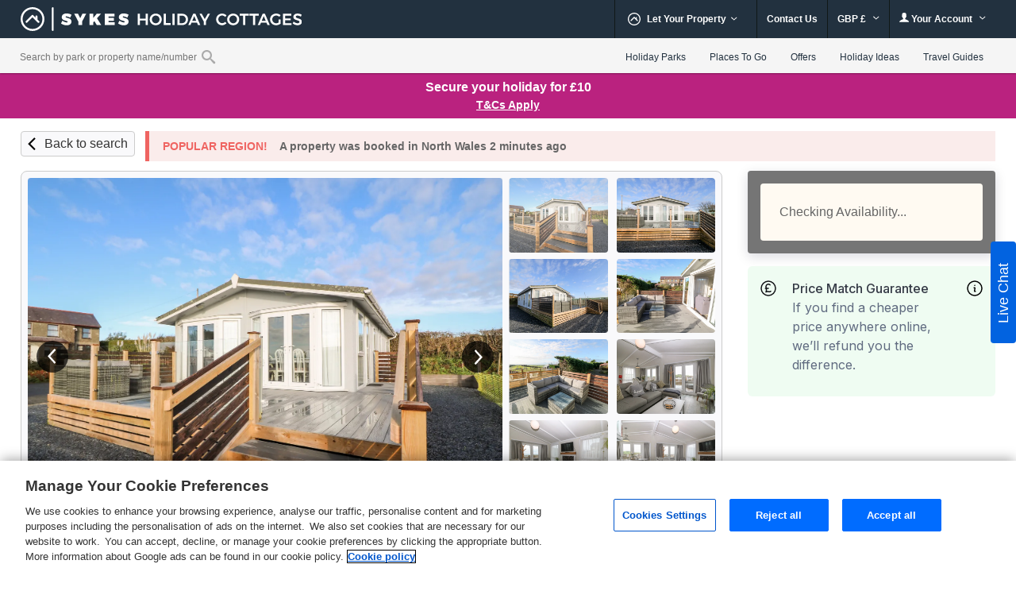

--- FILE ---
content_type: text/html; charset=UTF-8
request_url: https://www.sykescottages.co.uk/cottage/North-Wales-Snowdonia-Abersoch/Caban-Tywod-1026551.html?&rfx=11953&inrfx=11953
body_size: 101043
content:
<!DOCTYPE html>
<html lang="en" >
<head><script type="text/javascript">(window.NREUM||(NREUM={})).init={privacy:{cookies_enabled:true},ajax:{deny_list:["bam.nr-data.net"]},feature_flags:["soft_nav"],distributed_tracing:{enabled:true}};(window.NREUM||(NREUM={})).loader_config={agentID:"718412109",accountID:"709395",trustKey:"709395",xpid:"UwYOUl9WGwQAVFZVAQIAUQ==",licenseKey:"e799bb56f3",applicationID:"700776377",browserID:"718412109"};;/*! For license information please see nr-loader-spa-1.308.0.min.js.LICENSE.txt */
(()=>{var e,t,r={384:(e,t,r)=>{"use strict";r.d(t,{NT:()=>a,US:()=>u,Zm:()=>o,bQ:()=>d,dV:()=>c,pV:()=>l});var n=r(6154),i=r(1863),s=r(1910);const a={beacon:"bam.nr-data.net",errorBeacon:"bam.nr-data.net"};function o(){return n.gm.NREUM||(n.gm.NREUM={}),void 0===n.gm.newrelic&&(n.gm.newrelic=n.gm.NREUM),n.gm.NREUM}function c(){let e=o();return e.o||(e.o={ST:n.gm.setTimeout,SI:n.gm.setImmediate||n.gm.setInterval,CT:n.gm.clearTimeout,XHR:n.gm.XMLHttpRequest,REQ:n.gm.Request,EV:n.gm.Event,PR:n.gm.Promise,MO:n.gm.MutationObserver,FETCH:n.gm.fetch,WS:n.gm.WebSocket},(0,s.i)(...Object.values(e.o))),e}function d(e,t){let r=o();r.initializedAgents??={},t.initializedAt={ms:(0,i.t)(),date:new Date},r.initializedAgents[e]=t}function u(e,t){o()[e]=t}function l(){return function(){let e=o();const t=e.info||{};e.info={beacon:a.beacon,errorBeacon:a.errorBeacon,...t}}(),function(){let e=o();const t=e.init||{};e.init={...t}}(),c(),function(){let e=o();const t=e.loader_config||{};e.loader_config={...t}}(),o()}},782:(e,t,r)=>{"use strict";r.d(t,{T:()=>n});const n=r(860).K7.pageViewTiming},860:(e,t,r)=>{"use strict";r.d(t,{$J:()=>u,K7:()=>c,P3:()=>d,XX:()=>i,Yy:()=>o,df:()=>s,qY:()=>n,v4:()=>a});const n="events",i="jserrors",s="browser/blobs",a="rum",o="browser/logs",c={ajax:"ajax",genericEvents:"generic_events",jserrors:i,logging:"logging",metrics:"metrics",pageAction:"page_action",pageViewEvent:"page_view_event",pageViewTiming:"page_view_timing",sessionReplay:"session_replay",sessionTrace:"session_trace",softNav:"soft_navigations",spa:"spa"},d={[c.pageViewEvent]:1,[c.pageViewTiming]:2,[c.metrics]:3,[c.jserrors]:4,[c.spa]:5,[c.ajax]:6,[c.sessionTrace]:7,[c.softNav]:8,[c.sessionReplay]:9,[c.logging]:10,[c.genericEvents]:11},u={[c.pageViewEvent]:a,[c.pageViewTiming]:n,[c.ajax]:n,[c.spa]:n,[c.softNav]:n,[c.metrics]:i,[c.jserrors]:i,[c.sessionTrace]:s,[c.sessionReplay]:s,[c.logging]:o,[c.genericEvents]:"ins"}},944:(e,t,r)=>{"use strict";r.d(t,{R:()=>i});var n=r(3241);function i(e,t){"function"==typeof console.debug&&(console.debug("New Relic Warning: https://github.com/newrelic/newrelic-browser-agent/blob/main/docs/warning-codes.md#".concat(e),t),(0,n.W)({agentIdentifier:null,drained:null,type:"data",name:"warn",feature:"warn",data:{code:e,secondary:t}}))}},993:(e,t,r)=>{"use strict";r.d(t,{A$:()=>s,ET:()=>a,TZ:()=>o,p_:()=>i});var n=r(860);const i={ERROR:"ERROR",WARN:"WARN",INFO:"INFO",DEBUG:"DEBUG",TRACE:"TRACE"},s={OFF:0,ERROR:1,WARN:2,INFO:3,DEBUG:4,TRACE:5},a="log",o=n.K7.logging},1541:(e,t,r)=>{"use strict";r.d(t,{U:()=>i,f:()=>n});const n={MFE:"MFE",BA:"BA"};function i(e,t){if(2!==t?.harvestEndpointVersion)return{};const r=t.agentRef.runtime.appMetadata.agents[0].entityGuid;return e?{"source.id":e.id,"source.name":e.name,"source.type":e.type,"parent.id":e.parent?.id||r,"parent.type":e.parent?.type||n.BA}:{"entity.guid":r,appId:t.agentRef.info.applicationID}}},1687:(e,t,r)=>{"use strict";r.d(t,{Ak:()=>d,Ze:()=>h,x3:()=>u});var n=r(3241),i=r(7836),s=r(3606),a=r(860),o=r(2646);const c={};function d(e,t){const r={staged:!1,priority:a.P3[t]||0};l(e),c[e].get(t)||c[e].set(t,r)}function u(e,t){e&&c[e]&&(c[e].get(t)&&c[e].delete(t),p(e,t,!1),c[e].size&&f(e))}function l(e){if(!e)throw new Error("agentIdentifier required");c[e]||(c[e]=new Map)}function h(e="",t="feature",r=!1){if(l(e),!e||!c[e].get(t)||r)return p(e,t);c[e].get(t).staged=!0,f(e)}function f(e){const t=Array.from(c[e]);t.every(([e,t])=>t.staged)&&(t.sort((e,t)=>e[1].priority-t[1].priority),t.forEach(([t])=>{c[e].delete(t),p(e,t)}))}function p(e,t,r=!0){const a=e?i.ee.get(e):i.ee,c=s.i.handlers;if(!a.aborted&&a.backlog&&c){if((0,n.W)({agentIdentifier:e,type:"lifecycle",name:"drain",feature:t}),r){const e=a.backlog[t],r=c[t];if(r){for(let t=0;e&&t<e.length;++t)g(e[t],r);Object.entries(r).forEach(([e,t])=>{Object.values(t||{}).forEach(t=>{t[0]?.on&&t[0]?.context()instanceof o.y&&t[0].on(e,t[1])})})}}a.isolatedBacklog||delete c[t],a.backlog[t]=null,a.emit("drain-"+t,[])}}function g(e,t){var r=e[1];Object.values(t[r]||{}).forEach(t=>{var r=e[0];if(t[0]===r){var n=t[1],i=e[3],s=e[2];n.apply(i,s)}})}},1738:(e,t,r)=>{"use strict";r.d(t,{U:()=>f,Y:()=>h});var n=r(3241),i=r(9908),s=r(1863),a=r(944),o=r(5701),c=r(3969),d=r(8362),u=r(860),l=r(4261);function h(e,t,r,s){const h=s||r;!h||h[e]&&h[e]!==d.d.prototype[e]||(h[e]=function(){(0,i.p)(c.xV,["API/"+e+"/called"],void 0,u.K7.metrics,r.ee),(0,n.W)({agentIdentifier:r.agentIdentifier,drained:!!o.B?.[r.agentIdentifier],type:"data",name:"api",feature:l.Pl+e,data:{}});try{return t.apply(this,arguments)}catch(e){(0,a.R)(23,e)}})}function f(e,t,r,n,a){const o=e.info;null===r?delete o.jsAttributes[t]:o.jsAttributes[t]=r,(a||null===r)&&(0,i.p)(l.Pl+n,[(0,s.t)(),t,r],void 0,"session",e.ee)}},1741:(e,t,r)=>{"use strict";r.d(t,{W:()=>s});var n=r(944),i=r(4261);class s{#e(e,...t){if(this[e]!==s.prototype[e])return this[e](...t);(0,n.R)(35,e)}addPageAction(e,t){return this.#e(i.hG,e,t)}register(e){return this.#e(i.eY,e)}recordCustomEvent(e,t){return this.#e(i.fF,e,t)}setPageViewName(e,t){return this.#e(i.Fw,e,t)}setCustomAttribute(e,t,r){return this.#e(i.cD,e,t,r)}noticeError(e,t){return this.#e(i.o5,e,t)}setUserId(e,t=!1){return this.#e(i.Dl,e,t)}setApplicationVersion(e){return this.#e(i.nb,e)}setErrorHandler(e){return this.#e(i.bt,e)}addRelease(e,t){return this.#e(i.k6,e,t)}log(e,t){return this.#e(i.$9,e,t)}start(){return this.#e(i.d3)}finished(e){return this.#e(i.BL,e)}recordReplay(){return this.#e(i.CH)}pauseReplay(){return this.#e(i.Tb)}addToTrace(e){return this.#e(i.U2,e)}setCurrentRouteName(e){return this.#e(i.PA,e)}interaction(e){return this.#e(i.dT,e)}wrapLogger(e,t,r){return this.#e(i.Wb,e,t,r)}measure(e,t){return this.#e(i.V1,e,t)}consent(e){return this.#e(i.Pv,e)}}},1863:(e,t,r)=>{"use strict";function n(){return Math.floor(performance.now())}r.d(t,{t:()=>n})},1910:(e,t,r)=>{"use strict";r.d(t,{i:()=>s});var n=r(944);const i=new Map;function s(...e){return e.every(e=>{if(i.has(e))return i.get(e);const t="function"==typeof e?e.toString():"",r=t.includes("[native code]"),s=t.includes("nrWrapper");return r||s||(0,n.R)(64,e?.name||t),i.set(e,r),r})}},2555:(e,t,r)=>{"use strict";r.d(t,{D:()=>o,f:()=>a});var n=r(384),i=r(8122);const s={beacon:n.NT.beacon,errorBeacon:n.NT.errorBeacon,licenseKey:void 0,applicationID:void 0,sa:void 0,queueTime:void 0,applicationTime:void 0,ttGuid:void 0,user:void 0,account:void 0,product:void 0,extra:void 0,jsAttributes:{},userAttributes:void 0,atts:void 0,transactionName:void 0,tNamePlain:void 0};function a(e){try{return!!e.licenseKey&&!!e.errorBeacon&&!!e.applicationID}catch(e){return!1}}const o=e=>(0,i.a)(e,s)},2614:(e,t,r)=>{"use strict";r.d(t,{BB:()=>a,H3:()=>n,g:()=>d,iL:()=>c,tS:()=>o,uh:()=>i,wk:()=>s});const n="NRBA",i="SESSION",s=144e5,a=18e5,o={STARTED:"session-started",PAUSE:"session-pause",RESET:"session-reset",RESUME:"session-resume",UPDATE:"session-update"},c={SAME_TAB:"same-tab",CROSS_TAB:"cross-tab"},d={OFF:0,FULL:1,ERROR:2}},2646:(e,t,r)=>{"use strict";r.d(t,{y:()=>n});class n{constructor(e){this.contextId=e}}},2843:(e,t,r)=>{"use strict";r.d(t,{G:()=>s,u:()=>i});var n=r(3878);function i(e,t=!1,r,i){(0,n.DD)("visibilitychange",function(){if(t)return void("hidden"===document.visibilityState&&e());e(document.visibilityState)},r,i)}function s(e,t,r){(0,n.sp)("pagehide",e,t,r)}},3241:(e,t,r)=>{"use strict";r.d(t,{W:()=>s});var n=r(6154);const i="newrelic";function s(e={}){try{n.gm.dispatchEvent(new CustomEvent(i,{detail:e}))}catch(e){}}},3304:(e,t,r)=>{"use strict";r.d(t,{A:()=>s});var n=r(7836);const i=()=>{const e=new WeakSet;return(t,r)=>{if("object"==typeof r&&null!==r){if(e.has(r))return;e.add(r)}return r}};function s(e){try{return JSON.stringify(e,i())??""}catch(e){try{n.ee.emit("internal-error",[e])}catch(e){}return""}}},3333:(e,t,r)=>{"use strict";r.d(t,{$v:()=>u,TZ:()=>n,Xh:()=>c,Zp:()=>i,kd:()=>d,mq:()=>o,nf:()=>a,qN:()=>s});const n=r(860).K7.genericEvents,i=["auxclick","click","copy","keydown","paste","scrollend"],s=["focus","blur"],a=4,o=1e3,c=2e3,d=["PageAction","UserAction","BrowserPerformance"],u={RESOURCES:"experimental.resources",REGISTER:"register"}},3434:(e,t,r)=>{"use strict";r.d(t,{Jt:()=>s,YM:()=>d});var n=r(7836),i=r(5607);const s="nr@original:".concat(i.W),a=50;var o=Object.prototype.hasOwnProperty,c=!1;function d(e,t){return e||(e=n.ee),r.inPlace=function(e,t,n,i,s){n||(n="");const a="-"===n.charAt(0);for(let o=0;o<t.length;o++){const c=t[o],d=e[c];l(d)||(e[c]=r(d,a?c+n:n,i,c,s))}},r.flag=s,r;function r(t,r,n,c,d){return l(t)?t:(r||(r=""),nrWrapper[s]=t,function(e,t,r){if(Object.defineProperty&&Object.keys)try{return Object.keys(e).forEach(function(r){Object.defineProperty(t,r,{get:function(){return e[r]},set:function(t){return e[r]=t,t}})}),t}catch(e){u([e],r)}for(var n in e)o.call(e,n)&&(t[n]=e[n])}(t,nrWrapper,e),nrWrapper);function nrWrapper(){var s,o,l,h;let f;try{o=this,s=[...arguments],l="function"==typeof n?n(s,o):n||{}}catch(t){u([t,"",[s,o,c],l],e)}i(r+"start",[s,o,c],l,d);const p=performance.now();let g;try{return h=t.apply(o,s),g=performance.now(),h}catch(e){throw g=performance.now(),i(r+"err",[s,o,e],l,d),f=e,f}finally{const e=g-p,t={start:p,end:g,duration:e,isLongTask:e>=a,methodName:c,thrownError:f};t.isLongTask&&i("long-task",[t,o],l,d),i(r+"end",[s,o,h],l,d)}}}function i(r,n,i,s){if(!c||t){var a=c;c=!0;try{e.emit(r,n,i,t,s)}catch(t){u([t,r,n,i],e)}c=a}}}function u(e,t){t||(t=n.ee);try{t.emit("internal-error",e)}catch(e){}}function l(e){return!(e&&"function"==typeof e&&e.apply&&!e[s])}},3606:(e,t,r)=>{"use strict";r.d(t,{i:()=>s});var n=r(9908);s.on=a;var i=s.handlers={};function s(e,t,r,s){a(s||n.d,i,e,t,r)}function a(e,t,r,i,s){s||(s="feature"),e||(e=n.d);var a=t[s]=t[s]||{};(a[r]=a[r]||[]).push([e,i])}},3738:(e,t,r)=>{"use strict";r.d(t,{He:()=>i,Kp:()=>o,Lc:()=>d,Rz:()=>u,TZ:()=>n,bD:()=>s,d3:()=>a,jx:()=>l,sl:()=>h,uP:()=>c});const n=r(860).K7.sessionTrace,i="bstResource",s="resource",a="-start",o="-end",c="fn"+a,d="fn"+o,u="pushState",l=1e3,h=3e4},3785:(e,t,r)=>{"use strict";r.d(t,{R:()=>c,b:()=>d});var n=r(9908),i=r(1863),s=r(860),a=r(3969),o=r(993);function c(e,t,r={},c=o.p_.INFO,d=!0,u,l=(0,i.t)()){(0,n.p)(a.xV,["API/logging/".concat(c.toLowerCase(),"/called")],void 0,s.K7.metrics,e),(0,n.p)(o.ET,[l,t,r,c,d,u],void 0,s.K7.logging,e)}function d(e){return"string"==typeof e&&Object.values(o.p_).some(t=>t===e.toUpperCase().trim())}},3878:(e,t,r)=>{"use strict";function n(e,t){return{capture:e,passive:!1,signal:t}}function i(e,t,r=!1,i){window.addEventListener(e,t,n(r,i))}function s(e,t,r=!1,i){document.addEventListener(e,t,n(r,i))}r.d(t,{DD:()=>s,jT:()=>n,sp:()=>i})},3962:(e,t,r)=>{"use strict";r.d(t,{AM:()=>a,O2:()=>l,OV:()=>s,Qu:()=>h,TZ:()=>c,ih:()=>f,pP:()=>o,t1:()=>u,tC:()=>i,wD:()=>d});var n=r(860);const i=["click","keydown","submit"],s="popstate",a="api",o="initialPageLoad",c=n.K7.softNav,d=5e3,u=500,l={INITIAL_PAGE_LOAD:"",ROUTE_CHANGE:1,UNSPECIFIED:2},h={INTERACTION:1,AJAX:2,CUSTOM_END:3,CUSTOM_TRACER:4},f={IP:"in progress",PF:"pending finish",FIN:"finished",CAN:"cancelled"}},3969:(e,t,r)=>{"use strict";r.d(t,{TZ:()=>n,XG:()=>o,rs:()=>i,xV:()=>a,z_:()=>s});const n=r(860).K7.metrics,i="sm",s="cm",a="storeSupportabilityMetrics",o="storeEventMetrics"},4234:(e,t,r)=>{"use strict";r.d(t,{W:()=>s});var n=r(7836),i=r(1687);class s{constructor(e,t){this.agentIdentifier=e,this.ee=n.ee.get(e),this.featureName=t,this.blocked=!1}deregisterDrain(){(0,i.x3)(this.agentIdentifier,this.featureName)}}},4261:(e,t,r)=>{"use strict";r.d(t,{$9:()=>u,BL:()=>c,CH:()=>p,Dl:()=>R,Fw:()=>w,PA:()=>v,Pl:()=>n,Pv:()=>A,Tb:()=>h,U2:()=>a,V1:()=>E,Wb:()=>T,bt:()=>y,cD:()=>b,d3:()=>x,dT:()=>d,eY:()=>g,fF:()=>f,hG:()=>s,hw:()=>i,k6:()=>o,nb:()=>m,o5:()=>l});const n="api-",i=n+"ixn-",s="addPageAction",a="addToTrace",o="addRelease",c="finished",d="interaction",u="log",l="noticeError",h="pauseReplay",f="recordCustomEvent",p="recordReplay",g="register",m="setApplicationVersion",v="setCurrentRouteName",b="setCustomAttribute",y="setErrorHandler",w="setPageViewName",R="setUserId",x="start",T="wrapLogger",E="measure",A="consent"},5205:(e,t,r)=>{"use strict";r.d(t,{j:()=>S});var n=r(384),i=r(1741);var s=r(2555),a=r(3333);const o=e=>{if(!e||"string"!=typeof e)return!1;try{document.createDocumentFragment().querySelector(e)}catch{return!1}return!0};var c=r(2614),d=r(944),u=r(8122);const l="[data-nr-mask]",h=e=>(0,u.a)(e,(()=>{const e={feature_flags:[],experimental:{allow_registered_children:!1,resources:!1},mask_selector:"*",block_selector:"[data-nr-block]",mask_input_options:{color:!1,date:!1,"datetime-local":!1,email:!1,month:!1,number:!1,range:!1,search:!1,tel:!1,text:!1,time:!1,url:!1,week:!1,textarea:!1,select:!1,password:!0}};return{ajax:{deny_list:void 0,block_internal:!0,enabled:!0,autoStart:!0},api:{get allow_registered_children(){return e.feature_flags.includes(a.$v.REGISTER)||e.experimental.allow_registered_children},set allow_registered_children(t){e.experimental.allow_registered_children=t},duplicate_registered_data:!1},browser_consent_mode:{enabled:!1},distributed_tracing:{enabled:void 0,exclude_newrelic_header:void 0,cors_use_newrelic_header:void 0,cors_use_tracecontext_headers:void 0,allowed_origins:void 0},get feature_flags(){return e.feature_flags},set feature_flags(t){e.feature_flags=t},generic_events:{enabled:!0,autoStart:!0},harvest:{interval:30},jserrors:{enabled:!0,autoStart:!0},logging:{enabled:!0,autoStart:!0},metrics:{enabled:!0,autoStart:!0},obfuscate:void 0,page_action:{enabled:!0},page_view_event:{enabled:!0,autoStart:!0},page_view_timing:{enabled:!0,autoStart:!0},performance:{capture_marks:!1,capture_measures:!1,capture_detail:!0,resources:{get enabled(){return e.feature_flags.includes(a.$v.RESOURCES)||e.experimental.resources},set enabled(t){e.experimental.resources=t},asset_types:[],first_party_domains:[],ignore_newrelic:!0}},privacy:{cookies_enabled:!0},proxy:{assets:void 0,beacon:void 0},session:{expiresMs:c.wk,inactiveMs:c.BB},session_replay:{autoStart:!0,enabled:!1,preload:!1,sampling_rate:10,error_sampling_rate:100,collect_fonts:!1,inline_images:!1,fix_stylesheets:!0,mask_all_inputs:!0,get mask_text_selector(){return e.mask_selector},set mask_text_selector(t){o(t)?e.mask_selector="".concat(t,",").concat(l):""===t||null===t?e.mask_selector=l:(0,d.R)(5,t)},get block_class(){return"nr-block"},get ignore_class(){return"nr-ignore"},get mask_text_class(){return"nr-mask"},get block_selector(){return e.block_selector},set block_selector(t){o(t)?e.block_selector+=",".concat(t):""!==t&&(0,d.R)(6,t)},get mask_input_options(){return e.mask_input_options},set mask_input_options(t){t&&"object"==typeof t?e.mask_input_options={...t,password:!0}:(0,d.R)(7,t)}},session_trace:{enabled:!0,autoStart:!0},soft_navigations:{enabled:!0,autoStart:!0},spa:{enabled:!0,autoStart:!0},ssl:void 0,user_actions:{enabled:!0,elementAttributes:["id","className","tagName","type"]}}})());var f=r(6154),p=r(9324);let g=0;const m={buildEnv:p.F3,distMethod:p.Xs,version:p.xv,originTime:f.WN},v={consented:!1},b={appMetadata:{},get consented(){return this.session?.state?.consent||v.consented},set consented(e){v.consented=e},customTransaction:void 0,denyList:void 0,disabled:!1,harvester:void 0,isolatedBacklog:!1,isRecording:!1,loaderType:void 0,maxBytes:3e4,obfuscator:void 0,onerror:void 0,ptid:void 0,releaseIds:{},session:void 0,timeKeeper:void 0,registeredEntities:[],jsAttributesMetadata:{bytes:0},get harvestCount(){return++g}},y=e=>{const t=(0,u.a)(e,b),r=Object.keys(m).reduce((e,t)=>(e[t]={value:m[t],writable:!1,configurable:!0,enumerable:!0},e),{});return Object.defineProperties(t,r)};var w=r(5701);const R=e=>{const t=e.startsWith("http");e+="/",r.p=t?e:"https://"+e};var x=r(7836),T=r(3241);const E={accountID:void 0,trustKey:void 0,agentID:void 0,licenseKey:void 0,applicationID:void 0,xpid:void 0},A=e=>(0,u.a)(e,E),_=new Set;function S(e,t={},r,a){let{init:o,info:c,loader_config:d,runtime:u={},exposed:l=!0}=t;if(!c){const e=(0,n.pV)();o=e.init,c=e.info,d=e.loader_config}e.init=h(o||{}),e.loader_config=A(d||{}),c.jsAttributes??={},f.bv&&(c.jsAttributes.isWorker=!0),e.info=(0,s.D)(c);const p=e.init,g=[c.beacon,c.errorBeacon];_.has(e.agentIdentifier)||(p.proxy.assets&&(R(p.proxy.assets),g.push(p.proxy.assets)),p.proxy.beacon&&g.push(p.proxy.beacon),e.beacons=[...g],function(e){const t=(0,n.pV)();Object.getOwnPropertyNames(i.W.prototype).forEach(r=>{const n=i.W.prototype[r];if("function"!=typeof n||"constructor"===n)return;let s=t[r];e[r]&&!1!==e.exposed&&"micro-agent"!==e.runtime?.loaderType&&(t[r]=(...t)=>{const n=e[r](...t);return s?s(...t):n})})}(e),(0,n.US)("activatedFeatures",w.B)),u.denyList=[...p.ajax.deny_list||[],...p.ajax.block_internal?g:[]],u.ptid=e.agentIdentifier,u.loaderType=r,e.runtime=y(u),_.has(e.agentIdentifier)||(e.ee=x.ee.get(e.agentIdentifier),e.exposed=l,(0,T.W)({agentIdentifier:e.agentIdentifier,drained:!!w.B?.[e.agentIdentifier],type:"lifecycle",name:"initialize",feature:void 0,data:e.config})),_.add(e.agentIdentifier)}},5270:(e,t,r)=>{"use strict";r.d(t,{Aw:()=>a,SR:()=>s,rF:()=>o});var n=r(384),i=r(7767);function s(e){return!!(0,n.dV)().o.MO&&(0,i.V)(e)&&!0===e?.session_trace.enabled}function a(e){return!0===e?.session_replay.preload&&s(e)}function o(e,t){try{if("string"==typeof t?.type){if("password"===t.type.toLowerCase())return"*".repeat(e?.length||0);if(void 0!==t?.dataset?.nrUnmask||t?.classList?.contains("nr-unmask"))return e}}catch(e){}return"string"==typeof e?e.replace(/[\S]/g,"*"):"*".repeat(e?.length||0)}},5289:(e,t,r)=>{"use strict";r.d(t,{GG:()=>a,Qr:()=>c,sB:()=>o});var n=r(3878),i=r(6389);function s(){return"undefined"==typeof document||"complete"===document.readyState}function a(e,t){if(s())return e();const r=(0,i.J)(e),a=setInterval(()=>{s()&&(clearInterval(a),r())},500);(0,n.sp)("load",r,t)}function o(e){if(s())return e();(0,n.DD)("DOMContentLoaded",e)}function c(e){if(s())return e();(0,n.sp)("popstate",e)}},5607:(e,t,r)=>{"use strict";r.d(t,{W:()=>n});const n=(0,r(9566).bz)()},5701:(e,t,r)=>{"use strict";r.d(t,{B:()=>s,t:()=>a});var n=r(3241);const i=new Set,s={};function a(e,t){const r=t.agentIdentifier;s[r]??={},e&&"object"==typeof e&&(i.has(r)||(t.ee.emit("rumresp",[e]),s[r]=e,i.add(r),(0,n.W)({agentIdentifier:r,loaded:!0,drained:!0,type:"lifecycle",name:"load",feature:void 0,data:e})))}},6154:(e,t,r)=>{"use strict";r.d(t,{OF:()=>d,RI:()=>i,WN:()=>h,bv:()=>s,eN:()=>f,gm:()=>a,lR:()=>l,m:()=>c,mw:()=>o,sb:()=>u});var n=r(1863);const i="undefined"!=typeof window&&!!window.document,s="undefined"!=typeof WorkerGlobalScope&&("undefined"!=typeof self&&self instanceof WorkerGlobalScope&&self.navigator instanceof WorkerNavigator||"undefined"!=typeof globalThis&&globalThis instanceof WorkerGlobalScope&&globalThis.navigator instanceof WorkerNavigator),a=i?window:"undefined"!=typeof WorkerGlobalScope&&("undefined"!=typeof self&&self instanceof WorkerGlobalScope&&self||"undefined"!=typeof globalThis&&globalThis instanceof WorkerGlobalScope&&globalThis),o=Boolean("hidden"===a?.document?.visibilityState),c=""+a?.location,d=/iPad|iPhone|iPod/.test(a.navigator?.userAgent),u=d&&"undefined"==typeof SharedWorker,l=(()=>{const e=a.navigator?.userAgent?.match(/Firefox[/\s](\d+\.\d+)/);return Array.isArray(e)&&e.length>=2?+e[1]:0})(),h=Date.now()-(0,n.t)(),f=()=>"undefined"!=typeof PerformanceNavigationTiming&&a?.performance?.getEntriesByType("navigation")?.[0]?.responseStart},6344:(e,t,r)=>{"use strict";r.d(t,{BB:()=>u,Qb:()=>l,TZ:()=>i,Ug:()=>a,Vh:()=>s,_s:()=>o,bc:()=>d,yP:()=>c});var n=r(2614);const i=r(860).K7.sessionReplay,s="errorDuringReplay",a=.12,o={DomContentLoaded:0,Load:1,FullSnapshot:2,IncrementalSnapshot:3,Meta:4,Custom:5},c={[n.g.ERROR]:15e3,[n.g.FULL]:3e5,[n.g.OFF]:0},d={RESET:{message:"Session was reset",sm:"Reset"},IMPORT:{message:"Recorder failed to import",sm:"Import"},TOO_MANY:{message:"429: Too Many Requests",sm:"Too-Many"},TOO_BIG:{message:"Payload was too large",sm:"Too-Big"},CROSS_TAB:{message:"Session Entity was set to OFF on another tab",sm:"Cross-Tab"},ENTITLEMENTS:{message:"Session Replay is not allowed and will not be started",sm:"Entitlement"}},u=5e3,l={API:"api",RESUME:"resume",SWITCH_TO_FULL:"switchToFull",INITIALIZE:"initialize",PRELOAD:"preload"}},6389:(e,t,r)=>{"use strict";function n(e,t=500,r={}){const n=r?.leading||!1;let i;return(...r)=>{n&&void 0===i&&(e.apply(this,r),i=setTimeout(()=>{i=clearTimeout(i)},t)),n||(clearTimeout(i),i=setTimeout(()=>{e.apply(this,r)},t))}}function i(e){let t=!1;return(...r)=>{t||(t=!0,e.apply(this,r))}}r.d(t,{J:()=>i,s:()=>n})},6630:(e,t,r)=>{"use strict";r.d(t,{T:()=>n});const n=r(860).K7.pageViewEvent},6774:(e,t,r)=>{"use strict";r.d(t,{T:()=>n});const n=r(860).K7.jserrors},7295:(e,t,r)=>{"use strict";r.d(t,{Xv:()=>a,gX:()=>i,iW:()=>s});var n=[];function i(e){if(!e||s(e))return!1;if(0===n.length)return!0;if("*"===n[0].hostname)return!1;for(var t=0;t<n.length;t++){var r=n[t];if(r.hostname.test(e.hostname)&&r.pathname.test(e.pathname))return!1}return!0}function s(e){return void 0===e.hostname}function a(e){if(n=[],e&&e.length)for(var t=0;t<e.length;t++){let r=e[t];if(!r)continue;if("*"===r)return void(n=[{hostname:"*"}]);0===r.indexOf("http://")?r=r.substring(7):0===r.indexOf("https://")&&(r=r.substring(8));const i=r.indexOf("/");let s,a;i>0?(s=r.substring(0,i),a=r.substring(i)):(s=r,a="*");let[c]=s.split(":");n.push({hostname:o(c),pathname:o(a,!0)})}}function o(e,t=!1){const r=e.replace(/[.+?^${}()|[\]\\]/g,e=>"\\"+e).replace(/\*/g,".*?");return new RegExp((t?"^":"")+r+"$")}},7485:(e,t,r)=>{"use strict";r.d(t,{D:()=>i});var n=r(6154);function i(e){if(0===(e||"").indexOf("data:"))return{protocol:"data"};try{const t=new URL(e,location.href),r={port:t.port,hostname:t.hostname,pathname:t.pathname,search:t.search,protocol:t.protocol.slice(0,t.protocol.indexOf(":")),sameOrigin:t.protocol===n.gm?.location?.protocol&&t.host===n.gm?.location?.host};return r.port&&""!==r.port||("http:"===t.protocol&&(r.port="80"),"https:"===t.protocol&&(r.port="443")),r.pathname&&""!==r.pathname?r.pathname.startsWith("/")||(r.pathname="/".concat(r.pathname)):r.pathname="/",r}catch(e){return{}}}},7699:(e,t,r)=>{"use strict";r.d(t,{It:()=>s,KC:()=>o,No:()=>i,qh:()=>a});var n=r(860);const i=16e3,s=1e6,a="SESSION_ERROR",o={[n.K7.logging]:!0,[n.K7.genericEvents]:!1,[n.K7.jserrors]:!1,[n.K7.ajax]:!1}},7767:(e,t,r)=>{"use strict";r.d(t,{V:()=>i});var n=r(6154);const i=e=>n.RI&&!0===e?.privacy.cookies_enabled},7836:(e,t,r)=>{"use strict";r.d(t,{P:()=>o,ee:()=>c});var n=r(384),i=r(8990),s=r(2646),a=r(5607);const o="nr@context:".concat(a.W),c=function e(t,r){var n={},a={},u={},l=!1;try{l=16===r.length&&d.initializedAgents?.[r]?.runtime.isolatedBacklog}catch(e){}var h={on:p,addEventListener:p,removeEventListener:function(e,t){var r=n[e];if(!r)return;for(var i=0;i<r.length;i++)r[i]===t&&r.splice(i,1)},emit:function(e,r,n,i,s){!1!==s&&(s=!0);if(c.aborted&&!i)return;t&&s&&t.emit(e,r,n);var o=f(n);g(e).forEach(e=>{e.apply(o,r)});var d=v()[a[e]];d&&d.push([h,e,r,o]);return o},get:m,listeners:g,context:f,buffer:function(e,t){const r=v();if(t=t||"feature",h.aborted)return;Object.entries(e||{}).forEach(([e,n])=>{a[n]=t,t in r||(r[t]=[])})},abort:function(){h._aborted=!0,Object.keys(h.backlog).forEach(e=>{delete h.backlog[e]})},isBuffering:function(e){return!!v()[a[e]]},debugId:r,backlog:l?{}:t&&"object"==typeof t.backlog?t.backlog:{},isolatedBacklog:l};return Object.defineProperty(h,"aborted",{get:()=>{let e=h._aborted||!1;return e||(t&&(e=t.aborted),e)}}),h;function f(e){return e&&e instanceof s.y?e:e?(0,i.I)(e,o,()=>new s.y(o)):new s.y(o)}function p(e,t){n[e]=g(e).concat(t)}function g(e){return n[e]||[]}function m(t){return u[t]=u[t]||e(h,t)}function v(){return h.backlog}}(void 0,"globalEE"),d=(0,n.Zm)();d.ee||(d.ee=c)},8122:(e,t,r)=>{"use strict";r.d(t,{a:()=>i});var n=r(944);function i(e,t){try{if(!e||"object"!=typeof e)return(0,n.R)(3);if(!t||"object"!=typeof t)return(0,n.R)(4);const r=Object.create(Object.getPrototypeOf(t),Object.getOwnPropertyDescriptors(t)),s=0===Object.keys(r).length?e:r;for(let a in s)if(void 0!==e[a])try{if(null===e[a]){r[a]=null;continue}Array.isArray(e[a])&&Array.isArray(t[a])?r[a]=Array.from(new Set([...e[a],...t[a]])):"object"==typeof e[a]&&"object"==typeof t[a]?r[a]=i(e[a],t[a]):r[a]=e[a]}catch(e){r[a]||(0,n.R)(1,e)}return r}catch(e){(0,n.R)(2,e)}}},8139:(e,t,r)=>{"use strict";r.d(t,{u:()=>h});var n=r(7836),i=r(3434),s=r(8990),a=r(6154);const o={},c=a.gm.XMLHttpRequest,d="addEventListener",u="removeEventListener",l="nr@wrapped:".concat(n.P);function h(e){var t=function(e){return(e||n.ee).get("events")}(e);if(o[t.debugId]++)return t;o[t.debugId]=1;var r=(0,i.YM)(t,!0);function h(e){r.inPlace(e,[d,u],"-",p)}function p(e,t){return e[1]}return"getPrototypeOf"in Object&&(a.RI&&f(document,h),c&&f(c.prototype,h),f(a.gm,h)),t.on(d+"-start",function(e,t){var n=e[1];if(null!==n&&("function"==typeof n||"object"==typeof n)&&"newrelic"!==e[0]){var i=(0,s.I)(n,l,function(){var e={object:function(){if("function"!=typeof n.handleEvent)return;return n.handleEvent.apply(n,arguments)},function:n}[typeof n];return e?r(e,"fn-",null,e.name||"anonymous"):n});this.wrapped=e[1]=i}}),t.on(u+"-start",function(e){e[1]=this.wrapped||e[1]}),t}function f(e,t,...r){let n=e;for(;"object"==typeof n&&!Object.prototype.hasOwnProperty.call(n,d);)n=Object.getPrototypeOf(n);n&&t(n,...r)}},8362:(e,t,r)=>{"use strict";r.d(t,{d:()=>s});var n=r(9566),i=r(1741);class s extends i.W{agentIdentifier=(0,n.LA)(16)}},8374:(e,t,r)=>{r.nc=(()=>{try{return document?.currentScript?.nonce}catch(e){}return""})()},8990:(e,t,r)=>{"use strict";r.d(t,{I:()=>i});var n=Object.prototype.hasOwnProperty;function i(e,t,r){if(n.call(e,t))return e[t];var i=r();if(Object.defineProperty&&Object.keys)try{return Object.defineProperty(e,t,{value:i,writable:!0,enumerable:!1}),i}catch(e){}return e[t]=i,i}},9119:(e,t,r)=>{"use strict";r.d(t,{L:()=>s});var n=/([^?#]*)[^#]*(#[^?]*|$).*/,i=/([^?#]*)().*/;function s(e,t){return e?e.replace(t?n:i,"$1$2"):e}},9300:(e,t,r)=>{"use strict";r.d(t,{T:()=>n});const n=r(860).K7.ajax},9324:(e,t,r)=>{"use strict";r.d(t,{AJ:()=>a,F3:()=>i,Xs:()=>s,Yq:()=>o,xv:()=>n});const n="1.308.0",i="PROD",s="CDN",a="@newrelic/rrweb",o="1.0.1"},9566:(e,t,r)=>{"use strict";r.d(t,{LA:()=>o,ZF:()=>c,bz:()=>a,el:()=>d});var n=r(6154);const i="xxxxxxxx-xxxx-4xxx-yxxx-xxxxxxxxxxxx";function s(e,t){return e?15&e[t]:16*Math.random()|0}function a(){const e=n.gm?.crypto||n.gm?.msCrypto;let t,r=0;return e&&e.getRandomValues&&(t=e.getRandomValues(new Uint8Array(30))),i.split("").map(e=>"x"===e?s(t,r++).toString(16):"y"===e?(3&s()|8).toString(16):e).join("")}function o(e){const t=n.gm?.crypto||n.gm?.msCrypto;let r,i=0;t&&t.getRandomValues&&(r=t.getRandomValues(new Uint8Array(e)));const a=[];for(var o=0;o<e;o++)a.push(s(r,i++).toString(16));return a.join("")}function c(){return o(16)}function d(){return o(32)}},9908:(e,t,r)=>{"use strict";r.d(t,{d:()=>n,p:()=>i});var n=r(7836).ee.get("handle");function i(e,t,r,i,s){s?(s.buffer([e],i),s.emit(e,t,r)):(n.buffer([e],i),n.emit(e,t,r))}}},n={};function i(e){var t=n[e];if(void 0!==t)return t.exports;var s=n[e]={exports:{}};return r[e](s,s.exports,i),s.exports}i.m=r,i.d=(e,t)=>{for(var r in t)i.o(t,r)&&!i.o(e,r)&&Object.defineProperty(e,r,{enumerable:!0,get:t[r]})},i.f={},i.e=e=>Promise.all(Object.keys(i.f).reduce((t,r)=>(i.f[r](e,t),t),[])),i.u=e=>({212:"nr-spa-compressor",249:"nr-spa-recorder",478:"nr-spa"}[e]+"-1.308.0.min.js"),i.o=(e,t)=>Object.prototype.hasOwnProperty.call(e,t),e={},t="NRBA-1.308.0.PROD:",i.l=(r,n,s,a)=>{if(e[r])e[r].push(n);else{var o,c;if(void 0!==s)for(var d=document.getElementsByTagName("script"),u=0;u<d.length;u++){var l=d[u];if(l.getAttribute("src")==r||l.getAttribute("data-webpack")==t+s){o=l;break}}if(!o){c=!0;var h={478:"sha512-RSfSVnmHk59T/uIPbdSE0LPeqcEdF4/+XhfJdBuccH5rYMOEZDhFdtnh6X6nJk7hGpzHd9Ujhsy7lZEz/ORYCQ==",249:"sha512-ehJXhmntm85NSqW4MkhfQqmeKFulra3klDyY0OPDUE+sQ3GokHlPh1pmAzuNy//3j4ac6lzIbmXLvGQBMYmrkg==",212:"sha512-B9h4CR46ndKRgMBcK+j67uSR2RCnJfGefU+A7FrgR/k42ovXy5x/MAVFiSvFxuVeEk/pNLgvYGMp1cBSK/G6Fg=="};(o=document.createElement("script")).charset="utf-8",i.nc&&o.setAttribute("nonce",i.nc),o.setAttribute("data-webpack",t+s),o.src=r,0!==o.src.indexOf(window.location.origin+"/")&&(o.crossOrigin="anonymous"),h[a]&&(o.integrity=h[a])}e[r]=[n];var f=(t,n)=>{o.onerror=o.onload=null,clearTimeout(p);var i=e[r];if(delete e[r],o.parentNode&&o.parentNode.removeChild(o),i&&i.forEach(e=>e(n)),t)return t(n)},p=setTimeout(f.bind(null,void 0,{type:"timeout",target:o}),12e4);o.onerror=f.bind(null,o.onerror),o.onload=f.bind(null,o.onload),c&&document.head.appendChild(o)}},i.r=e=>{"undefined"!=typeof Symbol&&Symbol.toStringTag&&Object.defineProperty(e,Symbol.toStringTag,{value:"Module"}),Object.defineProperty(e,"__esModule",{value:!0})},i.p="https://js-agent.newrelic.com/",(()=>{var e={38:0,788:0};i.f.j=(t,r)=>{var n=i.o(e,t)?e[t]:void 0;if(0!==n)if(n)r.push(n[2]);else{var s=new Promise((r,i)=>n=e[t]=[r,i]);r.push(n[2]=s);var a=i.p+i.u(t),o=new Error;i.l(a,r=>{if(i.o(e,t)&&(0!==(n=e[t])&&(e[t]=void 0),n)){var s=r&&("load"===r.type?"missing":r.type),a=r&&r.target&&r.target.src;o.message="Loading chunk "+t+" failed: ("+s+": "+a+")",o.name="ChunkLoadError",o.type=s,o.request=a,n[1](o)}},"chunk-"+t,t)}};var t=(t,r)=>{var n,s,[a,o,c]=r,d=0;if(a.some(t=>0!==e[t])){for(n in o)i.o(o,n)&&(i.m[n]=o[n]);if(c)c(i)}for(t&&t(r);d<a.length;d++)s=a[d],i.o(e,s)&&e[s]&&e[s][0](),e[s]=0},r=self["webpackChunk:NRBA-1.308.0.PROD"]=self["webpackChunk:NRBA-1.308.0.PROD"]||[];r.forEach(t.bind(null,0)),r.push=t.bind(null,r.push.bind(r))})(),(()=>{"use strict";i(8374);var e=i(8362),t=i(860);const r=Object.values(t.K7);var n=i(5205);var s=i(9908),a=i(1863),o=i(4261),c=i(1738);var d=i(1687),u=i(4234),l=i(5289),h=i(6154),f=i(944),p=i(5270),g=i(7767),m=i(6389),v=i(7699);class b extends u.W{constructor(e,t){super(e.agentIdentifier,t),this.agentRef=e,this.abortHandler=void 0,this.featAggregate=void 0,this.loadedSuccessfully=void 0,this.onAggregateImported=new Promise(e=>{this.loadedSuccessfully=e}),this.deferred=Promise.resolve(),!1===e.init[this.featureName].autoStart?this.deferred=new Promise((t,r)=>{this.ee.on("manual-start-all",(0,m.J)(()=>{(0,d.Ak)(e.agentIdentifier,this.featureName),t()}))}):(0,d.Ak)(e.agentIdentifier,t)}importAggregator(e,t,r={}){if(this.featAggregate)return;const n=async()=>{let n;await this.deferred;try{if((0,g.V)(e.init)){const{setupAgentSession:t}=await i.e(478).then(i.bind(i,8766));n=t(e)}}catch(e){(0,f.R)(20,e),this.ee.emit("internal-error",[e]),(0,s.p)(v.qh,[e],void 0,this.featureName,this.ee)}try{if(!this.#t(this.featureName,n,e.init))return(0,d.Ze)(this.agentIdentifier,this.featureName),void this.loadedSuccessfully(!1);const{Aggregate:i}=await t();this.featAggregate=new i(e,r),e.runtime.harvester.initializedAggregates.push(this.featAggregate),this.loadedSuccessfully(!0)}catch(e){(0,f.R)(34,e),this.abortHandler?.(),(0,d.Ze)(this.agentIdentifier,this.featureName,!0),this.loadedSuccessfully(!1),this.ee&&this.ee.abort()}};h.RI?(0,l.GG)(()=>n(),!0):n()}#t(e,r,n){if(this.blocked)return!1;switch(e){case t.K7.sessionReplay:return(0,p.SR)(n)&&!!r;case t.K7.sessionTrace:return!!r;default:return!0}}}var y=i(6630),w=i(2614),R=i(3241);class x extends b{static featureName=y.T;constructor(e){var t;super(e,y.T),this.setupInspectionEvents(e.agentIdentifier),t=e,(0,c.Y)(o.Fw,function(e,r){"string"==typeof e&&("/"!==e.charAt(0)&&(e="/"+e),t.runtime.customTransaction=(r||"http://custom.transaction")+e,(0,s.p)(o.Pl+o.Fw,[(0,a.t)()],void 0,void 0,t.ee))},t),this.importAggregator(e,()=>i.e(478).then(i.bind(i,2467)))}setupInspectionEvents(e){const t=(t,r)=>{t&&(0,R.W)({agentIdentifier:e,timeStamp:t.timeStamp,loaded:"complete"===t.target.readyState,type:"window",name:r,data:t.target.location+""})};(0,l.sB)(e=>{t(e,"DOMContentLoaded")}),(0,l.GG)(e=>{t(e,"load")}),(0,l.Qr)(e=>{t(e,"navigate")}),this.ee.on(w.tS.UPDATE,(t,r)=>{(0,R.W)({agentIdentifier:e,type:"lifecycle",name:"session",data:r})})}}var T=i(384);class E extends e.d{constructor(e){var t;(super(),h.gm)?(this.features={},(0,T.bQ)(this.agentIdentifier,this),this.desiredFeatures=new Set(e.features||[]),this.desiredFeatures.add(x),(0,n.j)(this,e,e.loaderType||"agent"),t=this,(0,c.Y)(o.cD,function(e,r,n=!1){if("string"==typeof e){if(["string","number","boolean"].includes(typeof r)||null===r)return(0,c.U)(t,e,r,o.cD,n);(0,f.R)(40,typeof r)}else(0,f.R)(39,typeof e)},t),function(e){(0,c.Y)(o.Dl,function(t,r=!1){if("string"!=typeof t&&null!==t)return void(0,f.R)(41,typeof t);const n=e.info.jsAttributes["enduser.id"];r&&null!=n&&n!==t?(0,s.p)(o.Pl+"setUserIdAndResetSession",[t],void 0,"session",e.ee):(0,c.U)(e,"enduser.id",t,o.Dl,!0)},e)}(this),function(e){(0,c.Y)(o.nb,function(t){if("string"==typeof t||null===t)return(0,c.U)(e,"application.version",t,o.nb,!1);(0,f.R)(42,typeof t)},e)}(this),function(e){(0,c.Y)(o.d3,function(){e.ee.emit("manual-start-all")},e)}(this),function(e){(0,c.Y)(o.Pv,function(t=!0){if("boolean"==typeof t){if((0,s.p)(o.Pl+o.Pv,[t],void 0,"session",e.ee),e.runtime.consented=t,t){const t=e.features.page_view_event;t.onAggregateImported.then(e=>{const r=t.featAggregate;e&&!r.sentRum&&r.sendRum()})}}else(0,f.R)(65,typeof t)},e)}(this),this.run()):(0,f.R)(21)}get config(){return{info:this.info,init:this.init,loader_config:this.loader_config,runtime:this.runtime}}get api(){return this}run(){try{const e=function(e){const t={};return r.forEach(r=>{t[r]=!!e[r]?.enabled}),t}(this.init),n=[...this.desiredFeatures];n.sort((e,r)=>t.P3[e.featureName]-t.P3[r.featureName]),n.forEach(r=>{if(!e[r.featureName]&&r.featureName!==t.K7.pageViewEvent)return;if(r.featureName===t.K7.spa)return void(0,f.R)(67);const n=function(e){switch(e){case t.K7.ajax:return[t.K7.jserrors];case t.K7.sessionTrace:return[t.K7.ajax,t.K7.pageViewEvent];case t.K7.sessionReplay:return[t.K7.sessionTrace];case t.K7.pageViewTiming:return[t.K7.pageViewEvent];default:return[]}}(r.featureName).filter(e=>!(e in this.features));n.length>0&&(0,f.R)(36,{targetFeature:r.featureName,missingDependencies:n}),this.features[r.featureName]=new r(this)})}catch(e){(0,f.R)(22,e);for(const e in this.features)this.features[e].abortHandler?.();const t=(0,T.Zm)();delete t.initializedAgents[this.agentIdentifier]?.features,delete this.sharedAggregator;return t.ee.get(this.agentIdentifier).abort(),!1}}}var A=i(2843),_=i(782);class S extends b{static featureName=_.T;constructor(e){super(e,_.T),h.RI&&((0,A.u)(()=>(0,s.p)("docHidden",[(0,a.t)()],void 0,_.T,this.ee),!0),(0,A.G)(()=>(0,s.p)("winPagehide",[(0,a.t)()],void 0,_.T,this.ee)),this.importAggregator(e,()=>i.e(478).then(i.bind(i,9917))))}}var O=i(3969);class I extends b{static featureName=O.TZ;constructor(e){super(e,O.TZ),h.RI&&document.addEventListener("securitypolicyviolation",e=>{(0,s.p)(O.xV,["Generic/CSPViolation/Detected"],void 0,this.featureName,this.ee)}),this.importAggregator(e,()=>i.e(478).then(i.bind(i,6555)))}}var N=i(6774),P=i(3878),k=i(3304);class D{constructor(e,t,r,n,i){this.name="UncaughtError",this.message="string"==typeof e?e:(0,k.A)(e),this.sourceURL=t,this.line=r,this.column=n,this.__newrelic=i}}function C(e){return M(e)?e:new D(void 0!==e?.message?e.message:e,e?.filename||e?.sourceURL,e?.lineno||e?.line,e?.colno||e?.col,e?.__newrelic,e?.cause)}function j(e){const t="Unhandled Promise Rejection: ";if(!e?.reason)return;if(M(e.reason)){try{e.reason.message.startsWith(t)||(e.reason.message=t+e.reason.message)}catch(e){}return C(e.reason)}const r=C(e.reason);return(r.message||"").startsWith(t)||(r.message=t+r.message),r}function L(e){if(e.error instanceof SyntaxError&&!/:\d+$/.test(e.error.stack?.trim())){const t=new D(e.message,e.filename,e.lineno,e.colno,e.error.__newrelic,e.cause);return t.name=SyntaxError.name,t}return M(e.error)?e.error:C(e)}function M(e){return e instanceof Error&&!!e.stack}function H(e,r,n,i,o=(0,a.t)()){"string"==typeof e&&(e=new Error(e)),(0,s.p)("err",[e,o,!1,r,n.runtime.isRecording,void 0,i],void 0,t.K7.jserrors,n.ee),(0,s.p)("uaErr",[],void 0,t.K7.genericEvents,n.ee)}var B=i(1541),K=i(993),W=i(3785);function U(e,{customAttributes:t={},level:r=K.p_.INFO}={},n,i,s=(0,a.t)()){(0,W.R)(n.ee,e,t,r,!1,i,s)}function F(e,r,n,i,c=(0,a.t)()){(0,s.p)(o.Pl+o.hG,[c,e,r,i],void 0,t.K7.genericEvents,n.ee)}function V(e,r,n,i,c=(0,a.t)()){const{start:d,end:u,customAttributes:l}=r||{},h={customAttributes:l||{}};if("object"!=typeof h.customAttributes||"string"!=typeof e||0===e.length)return void(0,f.R)(57);const p=(e,t)=>null==e?t:"number"==typeof e?e:e instanceof PerformanceMark?e.startTime:Number.NaN;if(h.start=p(d,0),h.end=p(u,c),Number.isNaN(h.start)||Number.isNaN(h.end))(0,f.R)(57);else{if(h.duration=h.end-h.start,!(h.duration<0))return(0,s.p)(o.Pl+o.V1,[h,e,i],void 0,t.K7.genericEvents,n.ee),h;(0,f.R)(58)}}function G(e,r={},n,i,c=(0,a.t)()){(0,s.p)(o.Pl+o.fF,[c,e,r,i],void 0,t.K7.genericEvents,n.ee)}function z(e){(0,c.Y)(o.eY,function(t){return Y(e,t)},e)}function Y(e,r,n){(0,f.R)(54,"newrelic.register"),r||={},r.type=B.f.MFE,r.licenseKey||=e.info.licenseKey,r.blocked=!1,r.parent=n||{},Array.isArray(r.tags)||(r.tags=[]);const i={};r.tags.forEach(e=>{"name"!==e&&"id"!==e&&(i["source.".concat(e)]=!0)}),r.isolated??=!0;let o=()=>{};const c=e.runtime.registeredEntities;if(!r.isolated){const e=c.find(({metadata:{target:{id:e}}})=>e===r.id&&!r.isolated);if(e)return e}const d=e=>{r.blocked=!0,o=e};function u(e){return"string"==typeof e&&!!e.trim()&&e.trim().length<501||"number"==typeof e}e.init.api.allow_registered_children||d((0,m.J)(()=>(0,f.R)(55))),u(r.id)&&u(r.name)||d((0,m.J)(()=>(0,f.R)(48,r)));const l={addPageAction:(t,n={})=>g(F,[t,{...i,...n},e],r),deregister:()=>{d((0,m.J)(()=>(0,f.R)(68)))},log:(t,n={})=>g(U,[t,{...n,customAttributes:{...i,...n.customAttributes||{}}},e],r),measure:(t,n={})=>g(V,[t,{...n,customAttributes:{...i,...n.customAttributes||{}}},e],r),noticeError:(t,n={})=>g(H,[t,{...i,...n},e],r),register:(t={})=>g(Y,[e,t],l.metadata.target),recordCustomEvent:(t,n={})=>g(G,[t,{...i,...n},e],r),setApplicationVersion:e=>p("application.version",e),setCustomAttribute:(e,t)=>p(e,t),setUserId:e=>p("enduser.id",e),metadata:{customAttributes:i,target:r}},h=()=>(r.blocked&&o(),r.blocked);h()||c.push(l);const p=(e,t)=>{h()||(i[e]=t)},g=(r,n,i)=>{if(h())return;const o=(0,a.t)();(0,s.p)(O.xV,["API/register/".concat(r.name,"/called")],void 0,t.K7.metrics,e.ee);try{if(e.init.api.duplicate_registered_data&&"register"!==r.name){let e=n;if(n[1]instanceof Object){const t={"child.id":i.id,"child.type":i.type};e="customAttributes"in n[1]?[n[0],{...n[1],customAttributes:{...n[1].customAttributes,...t}},...n.slice(2)]:[n[0],{...n[1],...t},...n.slice(2)]}r(...e,void 0,o)}return r(...n,i,o)}catch(e){(0,f.R)(50,e)}};return l}class Z extends b{static featureName=N.T;constructor(e){var t;super(e,N.T),t=e,(0,c.Y)(o.o5,(e,r)=>H(e,r,t),t),function(e){(0,c.Y)(o.bt,function(t){e.runtime.onerror=t},e)}(e),function(e){let t=0;(0,c.Y)(o.k6,function(e,r){++t>10||(this.runtime.releaseIds[e.slice(-200)]=(""+r).slice(-200))},e)}(e),z(e);try{this.removeOnAbort=new AbortController}catch(e){}this.ee.on("internal-error",(t,r)=>{this.abortHandler&&(0,s.p)("ierr",[C(t),(0,a.t)(),!0,{},e.runtime.isRecording,r],void 0,this.featureName,this.ee)}),h.gm.addEventListener("unhandledrejection",t=>{this.abortHandler&&(0,s.p)("err",[j(t),(0,a.t)(),!1,{unhandledPromiseRejection:1},e.runtime.isRecording],void 0,this.featureName,this.ee)},(0,P.jT)(!1,this.removeOnAbort?.signal)),h.gm.addEventListener("error",t=>{this.abortHandler&&(0,s.p)("err",[L(t),(0,a.t)(),!1,{},e.runtime.isRecording],void 0,this.featureName,this.ee)},(0,P.jT)(!1,this.removeOnAbort?.signal)),this.abortHandler=this.#r,this.importAggregator(e,()=>i.e(478).then(i.bind(i,2176)))}#r(){this.removeOnAbort?.abort(),this.abortHandler=void 0}}var q=i(8990);let X=1;function J(e){const t=typeof e;return!e||"object"!==t&&"function"!==t?-1:e===h.gm?0:(0,q.I)(e,"nr@id",function(){return X++})}function Q(e){if("string"==typeof e&&e.length)return e.length;if("object"==typeof e){if("undefined"!=typeof ArrayBuffer&&e instanceof ArrayBuffer&&e.byteLength)return e.byteLength;if("undefined"!=typeof Blob&&e instanceof Blob&&e.size)return e.size;if(!("undefined"!=typeof FormData&&e instanceof FormData))try{return(0,k.A)(e).length}catch(e){return}}}var ee=i(8139),te=i(7836),re=i(3434);const ne={},ie=["open","send"];function se(e){var t=e||te.ee;const r=function(e){return(e||te.ee).get("xhr")}(t);if(void 0===h.gm.XMLHttpRequest)return r;if(ne[r.debugId]++)return r;ne[r.debugId]=1,(0,ee.u)(t);var n=(0,re.YM)(r),i=h.gm.XMLHttpRequest,s=h.gm.MutationObserver,a=h.gm.Promise,o=h.gm.setInterval,c="readystatechange",d=["onload","onerror","onabort","onloadstart","onloadend","onprogress","ontimeout"],u=[],l=h.gm.XMLHttpRequest=function(e){const t=new i(e),s=r.context(t);try{r.emit("new-xhr",[t],s),t.addEventListener(c,(a=s,function(){var e=this;e.readyState>3&&!a.resolved&&(a.resolved=!0,r.emit("xhr-resolved",[],e)),n.inPlace(e,d,"fn-",y)}),(0,P.jT)(!1))}catch(e){(0,f.R)(15,e);try{r.emit("internal-error",[e])}catch(e){}}var a;return t};function p(e,t){n.inPlace(t,["onreadystatechange"],"fn-",y)}if(function(e,t){for(var r in e)t[r]=e[r]}(i,l),l.prototype=i.prototype,n.inPlace(l.prototype,ie,"-xhr-",y),r.on("send-xhr-start",function(e,t){p(e,t),function(e){u.push(e),s&&(g?g.then(b):o?o(b):(m=-m,v.data=m))}(t)}),r.on("open-xhr-start",p),s){var g=a&&a.resolve();if(!o&&!a){var m=1,v=document.createTextNode(m);new s(b).observe(v,{characterData:!0})}}else t.on("fn-end",function(e){e[0]&&e[0].type===c||b()});function b(){for(var e=0;e<u.length;e++)p(0,u[e]);u.length&&(u=[])}function y(e,t){return t}return r}var ae="fetch-",oe=ae+"body-",ce=["arrayBuffer","blob","json","text","formData"],de=h.gm.Request,ue=h.gm.Response,le="prototype";const he={};function fe(e){const t=function(e){return(e||te.ee).get("fetch")}(e);if(!(de&&ue&&h.gm.fetch))return t;if(he[t.debugId]++)return t;function r(e,r,n){var i=e[r];"function"==typeof i&&(e[r]=function(){var e,r=[...arguments],s={};t.emit(n+"before-start",[r],s),s[te.P]&&s[te.P].dt&&(e=s[te.P].dt);var a=i.apply(this,r);return t.emit(n+"start",[r,e],a),a.then(function(e){return t.emit(n+"end",[null,e],a),e},function(e){throw t.emit(n+"end",[e],a),e})})}return he[t.debugId]=1,ce.forEach(e=>{r(de[le],e,oe),r(ue[le],e,oe)}),r(h.gm,"fetch",ae),t.on(ae+"end",function(e,r){var n=this;if(r){var i=r.headers.get("content-length");null!==i&&(n.rxSize=i),t.emit(ae+"done",[null,r],n)}else t.emit(ae+"done",[e],n)}),t}var pe=i(7485),ge=i(9566);class me{constructor(e){this.agentRef=e}generateTracePayload(e){const t=this.agentRef.loader_config;if(!this.shouldGenerateTrace(e)||!t)return null;var r=(t.accountID||"").toString()||null,n=(t.agentID||"").toString()||null,i=(t.trustKey||"").toString()||null;if(!r||!n)return null;var s=(0,ge.ZF)(),a=(0,ge.el)(),o=Date.now(),c={spanId:s,traceId:a,timestamp:o};return(e.sameOrigin||this.isAllowedOrigin(e)&&this.useTraceContextHeadersForCors())&&(c.traceContextParentHeader=this.generateTraceContextParentHeader(s,a),c.traceContextStateHeader=this.generateTraceContextStateHeader(s,o,r,n,i)),(e.sameOrigin&&!this.excludeNewrelicHeader()||!e.sameOrigin&&this.isAllowedOrigin(e)&&this.useNewrelicHeaderForCors())&&(c.newrelicHeader=this.generateTraceHeader(s,a,o,r,n,i)),c}generateTraceContextParentHeader(e,t){return"00-"+t+"-"+e+"-01"}generateTraceContextStateHeader(e,t,r,n,i){return i+"@nr=0-1-"+r+"-"+n+"-"+e+"----"+t}generateTraceHeader(e,t,r,n,i,s){if(!("function"==typeof h.gm?.btoa))return null;var a={v:[0,1],d:{ty:"Browser",ac:n,ap:i,id:e,tr:t,ti:r}};return s&&n!==s&&(a.d.tk=s),btoa((0,k.A)(a))}shouldGenerateTrace(e){return this.agentRef.init?.distributed_tracing?.enabled&&this.isAllowedOrigin(e)}isAllowedOrigin(e){var t=!1;const r=this.agentRef.init?.distributed_tracing;if(e.sameOrigin)t=!0;else if(r?.allowed_origins instanceof Array)for(var n=0;n<r.allowed_origins.length;n++){var i=(0,pe.D)(r.allowed_origins[n]);if(e.hostname===i.hostname&&e.protocol===i.protocol&&e.port===i.port){t=!0;break}}return t}excludeNewrelicHeader(){var e=this.agentRef.init?.distributed_tracing;return!!e&&!!e.exclude_newrelic_header}useNewrelicHeaderForCors(){var e=this.agentRef.init?.distributed_tracing;return!!e&&!1!==e.cors_use_newrelic_header}useTraceContextHeadersForCors(){var e=this.agentRef.init?.distributed_tracing;return!!e&&!!e.cors_use_tracecontext_headers}}var ve=i(9300),be=i(7295);function ye(e){return"string"==typeof e?e:e instanceof(0,T.dV)().o.REQ?e.url:h.gm?.URL&&e instanceof URL?e.href:void 0}var we=["load","error","abort","timeout"],Re=we.length,xe=(0,T.dV)().o.REQ,Te=(0,T.dV)().o.XHR;const Ee="X-NewRelic-App-Data";class Ae extends b{static featureName=ve.T;constructor(e){super(e,ve.T),this.dt=new me(e),this.handler=(e,t,r,n)=>(0,s.p)(e,t,r,n,this.ee);try{const e={xmlhttprequest:"xhr",fetch:"fetch",beacon:"beacon"};h.gm?.performance?.getEntriesByType("resource").forEach(r=>{if(r.initiatorType in e&&0!==r.responseStatus){const n={status:r.responseStatus},i={rxSize:r.transferSize,duration:Math.floor(r.duration),cbTime:0};_e(n,r.name),this.handler("xhr",[n,i,r.startTime,r.responseEnd,e[r.initiatorType]],void 0,t.K7.ajax)}})}catch(e){}fe(this.ee),se(this.ee),function(e,r,n,i){function o(e){var t=this;t.totalCbs=0,t.called=0,t.cbTime=0,t.end=T,t.ended=!1,t.xhrGuids={},t.lastSize=null,t.loadCaptureCalled=!1,t.params=this.params||{},t.metrics=this.metrics||{},t.latestLongtaskEnd=0,e.addEventListener("load",function(r){E(t,e)},(0,P.jT)(!1)),h.lR||e.addEventListener("progress",function(e){t.lastSize=e.loaded},(0,P.jT)(!1))}function c(e){this.params={method:e[0]},_e(this,e[1]),this.metrics={}}function d(t,r){e.loader_config.xpid&&this.sameOrigin&&r.setRequestHeader("X-NewRelic-ID",e.loader_config.xpid);var n=i.generateTracePayload(this.parsedOrigin);if(n){var s=!1;n.newrelicHeader&&(r.setRequestHeader("newrelic",n.newrelicHeader),s=!0),n.traceContextParentHeader&&(r.setRequestHeader("traceparent",n.traceContextParentHeader),n.traceContextStateHeader&&r.setRequestHeader("tracestate",n.traceContextStateHeader),s=!0),s&&(this.dt=n)}}function u(e,t){var n=this.metrics,i=e[0],s=this;if(n&&i){var o=Q(i);o&&(n.txSize=o)}this.startTime=(0,a.t)(),this.body=i,this.listener=function(e){try{"abort"!==e.type||s.loadCaptureCalled||(s.params.aborted=!0),("load"!==e.type||s.called===s.totalCbs&&(s.onloadCalled||"function"!=typeof t.onload)&&"function"==typeof s.end)&&s.end(t)}catch(e){try{r.emit("internal-error",[e])}catch(e){}}};for(var c=0;c<Re;c++)t.addEventListener(we[c],this.listener,(0,P.jT)(!1))}function l(e,t,r){this.cbTime+=e,t?this.onloadCalled=!0:this.called+=1,this.called!==this.totalCbs||!this.onloadCalled&&"function"==typeof r.onload||"function"!=typeof this.end||this.end(r)}function f(e,t){var r=""+J(e)+!!t;this.xhrGuids&&!this.xhrGuids[r]&&(this.xhrGuids[r]=!0,this.totalCbs+=1)}function p(e,t){var r=""+J(e)+!!t;this.xhrGuids&&this.xhrGuids[r]&&(delete this.xhrGuids[r],this.totalCbs-=1)}function g(){this.endTime=(0,a.t)()}function m(e,t){t instanceof Te&&"load"===e[0]&&r.emit("xhr-load-added",[e[1],e[2]],t)}function v(e,t){t instanceof Te&&"load"===e[0]&&r.emit("xhr-load-removed",[e[1],e[2]],t)}function b(e,t,r){t instanceof Te&&("onload"===r&&(this.onload=!0),("load"===(e[0]&&e[0].type)||this.onload)&&(this.xhrCbStart=(0,a.t)()))}function y(e,t){this.xhrCbStart&&r.emit("xhr-cb-time",[(0,a.t)()-this.xhrCbStart,this.onload,t],t)}function w(e){var t,r=e[1]||{};if("string"==typeof e[0]?0===(t=e[0]).length&&h.RI&&(t=""+h.gm.location.href):e[0]&&e[0].url?t=e[0].url:h.gm?.URL&&e[0]&&e[0]instanceof URL?t=e[0].href:"function"==typeof e[0].toString&&(t=e[0].toString()),"string"==typeof t&&0!==t.length){t&&(this.parsedOrigin=(0,pe.D)(t),this.sameOrigin=this.parsedOrigin.sameOrigin);var n=i.generateTracePayload(this.parsedOrigin);if(n&&(n.newrelicHeader||n.traceContextParentHeader))if(e[0]&&e[0].headers)o(e[0].headers,n)&&(this.dt=n);else{var s={};for(var a in r)s[a]=r[a];s.headers=new Headers(r.headers||{}),o(s.headers,n)&&(this.dt=n),e.length>1?e[1]=s:e.push(s)}}function o(e,t){var r=!1;return t.newrelicHeader&&(e.set("newrelic",t.newrelicHeader),r=!0),t.traceContextParentHeader&&(e.set("traceparent",t.traceContextParentHeader),t.traceContextStateHeader&&e.set("tracestate",t.traceContextStateHeader),r=!0),r}}function R(e,t){this.params={},this.metrics={},this.startTime=(0,a.t)(),this.dt=t,e.length>=1&&(this.target=e[0]),e.length>=2&&(this.opts=e[1]);var r=this.opts||{},n=this.target;_e(this,ye(n));var i=(""+(n&&n instanceof xe&&n.method||r.method||"GET")).toUpperCase();this.params.method=i,this.body=r.body,this.txSize=Q(r.body)||0}function x(e,r){if(this.endTime=(0,a.t)(),this.params||(this.params={}),(0,be.iW)(this.params))return;let i;this.params.status=r?r.status:0,"string"==typeof this.rxSize&&this.rxSize.length>0&&(i=+this.rxSize);const s={txSize:this.txSize,rxSize:i,duration:(0,a.t)()-this.startTime};n("xhr",[this.params,s,this.startTime,this.endTime,"fetch"],this,t.K7.ajax)}function T(e){const r=this.params,i=this.metrics;if(!this.ended){this.ended=!0;for(let t=0;t<Re;t++)e.removeEventListener(we[t],this.listener,!1);r.aborted||(0,be.iW)(r)||(i.duration=(0,a.t)()-this.startTime,this.loadCaptureCalled||4!==e.readyState?null==r.status&&(r.status=0):E(this,e),i.cbTime=this.cbTime,n("xhr",[r,i,this.startTime,this.endTime,"xhr"],this,t.K7.ajax))}}function E(e,n){e.params.status=n.status;var i=function(e,t){var r=e.responseType;return"json"===r&&null!==t?t:"arraybuffer"===r||"blob"===r||"json"===r?Q(e.response):"text"===r||""===r||void 0===r?Q(e.responseText):void 0}(n,e.lastSize);if(i&&(e.metrics.rxSize=i),e.sameOrigin&&n.getAllResponseHeaders().indexOf(Ee)>=0){var a=n.getResponseHeader(Ee);a&&((0,s.p)(O.rs,["Ajax/CrossApplicationTracing/Header/Seen"],void 0,t.K7.metrics,r),e.params.cat=a.split(", ").pop())}e.loadCaptureCalled=!0}r.on("new-xhr",o),r.on("open-xhr-start",c),r.on("open-xhr-end",d),r.on("send-xhr-start",u),r.on("xhr-cb-time",l),r.on("xhr-load-added",f),r.on("xhr-load-removed",p),r.on("xhr-resolved",g),r.on("addEventListener-end",m),r.on("removeEventListener-end",v),r.on("fn-end",y),r.on("fetch-before-start",w),r.on("fetch-start",R),r.on("fn-start",b),r.on("fetch-done",x)}(e,this.ee,this.handler,this.dt),this.importAggregator(e,()=>i.e(478).then(i.bind(i,3845)))}}function _e(e,t){var r=(0,pe.D)(t),n=e.params||e;n.hostname=r.hostname,n.port=r.port,n.protocol=r.protocol,n.host=r.hostname+":"+r.port,n.pathname=r.pathname,e.parsedOrigin=r,e.sameOrigin=r.sameOrigin}const Se={},Oe=["pushState","replaceState"];function Ie(e){const t=function(e){return(e||te.ee).get("history")}(e);return!h.RI||Se[t.debugId]++||(Se[t.debugId]=1,(0,re.YM)(t).inPlace(window.history,Oe,"-")),t}var Ne=i(3738);function Pe(e){(0,c.Y)(o.BL,function(r=Date.now()){const n=r-h.WN;n<0&&(0,f.R)(62,r),(0,s.p)(O.XG,[o.BL,{time:n}],void 0,t.K7.metrics,e.ee),e.addToTrace({name:o.BL,start:r,origin:"nr"}),(0,s.p)(o.Pl+o.hG,[n,o.BL],void 0,t.K7.genericEvents,e.ee)},e)}const{He:ke,bD:De,d3:Ce,Kp:je,TZ:Le,Lc:Me,uP:He,Rz:Be}=Ne;class Ke extends b{static featureName=Le;constructor(e){var r;super(e,Le),r=e,(0,c.Y)(o.U2,function(e){if(!(e&&"object"==typeof e&&e.name&&e.start))return;const n={n:e.name,s:e.start-h.WN,e:(e.end||e.start)-h.WN,o:e.origin||"",t:"api"};n.s<0||n.e<0||n.e<n.s?(0,f.R)(61,{start:n.s,end:n.e}):(0,s.p)("bstApi",[n],void 0,t.K7.sessionTrace,r.ee)},r),Pe(e);if(!(0,g.V)(e.init))return void this.deregisterDrain();const n=this.ee;let d;Ie(n),this.eventsEE=(0,ee.u)(n),this.eventsEE.on(He,function(e,t){this.bstStart=(0,a.t)()}),this.eventsEE.on(Me,function(e,r){(0,s.p)("bst",[e[0],r,this.bstStart,(0,a.t)()],void 0,t.K7.sessionTrace,n)}),n.on(Be+Ce,function(e){this.time=(0,a.t)(),this.startPath=location.pathname+location.hash}),n.on(Be+je,function(e){(0,s.p)("bstHist",[location.pathname+location.hash,this.startPath,this.time],void 0,t.K7.sessionTrace,n)});try{d=new PerformanceObserver(e=>{const r=e.getEntries();(0,s.p)(ke,[r],void 0,t.K7.sessionTrace,n)}),d.observe({type:De,buffered:!0})}catch(e){}this.importAggregator(e,()=>i.e(478).then(i.bind(i,6974)),{resourceObserver:d})}}var We=i(6344);class Ue extends b{static featureName=We.TZ;#n;recorder;constructor(e){var r;let n;super(e,We.TZ),r=e,(0,c.Y)(o.CH,function(){(0,s.p)(o.CH,[],void 0,t.K7.sessionReplay,r.ee)},r),function(e){(0,c.Y)(o.Tb,function(){(0,s.p)(o.Tb,[],void 0,t.K7.sessionReplay,e.ee)},e)}(e);try{n=JSON.parse(localStorage.getItem("".concat(w.H3,"_").concat(w.uh)))}catch(e){}(0,p.SR)(e.init)&&this.ee.on(o.CH,()=>this.#i()),this.#s(n)&&this.importRecorder().then(e=>{e.startRecording(We.Qb.PRELOAD,n?.sessionReplayMode)}),this.importAggregator(this.agentRef,()=>i.e(478).then(i.bind(i,6167)),this),this.ee.on("err",e=>{this.blocked||this.agentRef.runtime.isRecording&&(this.errorNoticed=!0,(0,s.p)(We.Vh,[e],void 0,this.featureName,this.ee))})}#s(e){return e&&(e.sessionReplayMode===w.g.FULL||e.sessionReplayMode===w.g.ERROR)||(0,p.Aw)(this.agentRef.init)}importRecorder(){return this.recorder?Promise.resolve(this.recorder):(this.#n??=Promise.all([i.e(478),i.e(249)]).then(i.bind(i,4866)).then(({Recorder:e})=>(this.recorder=new e(this),this.recorder)).catch(e=>{throw this.ee.emit("internal-error",[e]),this.blocked=!0,e}),this.#n)}#i(){this.blocked||(this.featAggregate?this.featAggregate.mode!==w.g.FULL&&this.featAggregate.initializeRecording(w.g.FULL,!0,We.Qb.API):this.importRecorder().then(()=>{this.recorder.startRecording(We.Qb.API,w.g.FULL)}))}}var Fe=i(3962);class Ve extends b{static featureName=Fe.TZ;constructor(e){if(super(e,Fe.TZ),function(e){const r=e.ee.get("tracer");function n(){}(0,c.Y)(o.dT,function(e){return(new n).get("object"==typeof e?e:{})},e);const i=n.prototype={createTracer:function(n,i){var o={},c=this,d="function"==typeof i;return(0,s.p)(O.xV,["API/createTracer/called"],void 0,t.K7.metrics,e.ee),function(){if(r.emit((d?"":"no-")+"fn-start",[(0,a.t)(),c,d],o),d)try{return i.apply(this,arguments)}catch(e){const t="string"==typeof e?new Error(e):e;throw r.emit("fn-err",[arguments,this,t],o),t}finally{r.emit("fn-end",[(0,a.t)()],o)}}}};["actionText","setName","setAttribute","save","ignore","onEnd","getContext","end","get"].forEach(r=>{c.Y.apply(this,[r,function(){return(0,s.p)(o.hw+r,[performance.now(),...arguments],this,t.K7.softNav,e.ee),this},e,i])}),(0,c.Y)(o.PA,function(){(0,s.p)(o.hw+"routeName",[performance.now(),...arguments],void 0,t.K7.softNav,e.ee)},e)}(e),!h.RI||!(0,T.dV)().o.MO)return;const r=Ie(this.ee);try{this.removeOnAbort=new AbortController}catch(e){}Fe.tC.forEach(e=>{(0,P.sp)(e,e=>{l(e)},!0,this.removeOnAbort?.signal)});const n=()=>(0,s.p)("newURL",[(0,a.t)(),""+window.location],void 0,this.featureName,this.ee);r.on("pushState-end",n),r.on("replaceState-end",n),(0,P.sp)(Fe.OV,e=>{l(e),(0,s.p)("newURL",[e.timeStamp,""+window.location],void 0,this.featureName,this.ee)},!0,this.removeOnAbort?.signal);let d=!1;const u=new((0,T.dV)().o.MO)((e,t)=>{d||(d=!0,requestAnimationFrame(()=>{(0,s.p)("newDom",[(0,a.t)()],void 0,this.featureName,this.ee),d=!1}))}),l=(0,m.s)(e=>{"loading"!==document.readyState&&((0,s.p)("newUIEvent",[e],void 0,this.featureName,this.ee),u.observe(document.body,{attributes:!0,childList:!0,subtree:!0,characterData:!0}))},100,{leading:!0});this.abortHandler=function(){this.removeOnAbort?.abort(),u.disconnect(),this.abortHandler=void 0},this.importAggregator(e,()=>i.e(478).then(i.bind(i,4393)),{domObserver:u})}}var Ge=i(3333),ze=i(9119);const Ye={},Ze=new Set;function qe(e){return"string"==typeof e?{type:"string",size:(new TextEncoder).encode(e).length}:e instanceof ArrayBuffer?{type:"ArrayBuffer",size:e.byteLength}:e instanceof Blob?{type:"Blob",size:e.size}:e instanceof DataView?{type:"DataView",size:e.byteLength}:ArrayBuffer.isView(e)?{type:"TypedArray",size:e.byteLength}:{type:"unknown",size:0}}class Xe{constructor(e,t){this.timestamp=(0,a.t)(),this.currentUrl=(0,ze.L)(window.location.href),this.socketId=(0,ge.LA)(8),this.requestedUrl=(0,ze.L)(e),this.requestedProtocols=Array.isArray(t)?t.join(","):t||"",this.openedAt=void 0,this.protocol=void 0,this.extensions=void 0,this.binaryType=void 0,this.messageOrigin=void 0,this.messageCount=0,this.messageBytes=0,this.messageBytesMin=0,this.messageBytesMax=0,this.messageTypes=void 0,this.sendCount=0,this.sendBytes=0,this.sendBytesMin=0,this.sendBytesMax=0,this.sendTypes=void 0,this.closedAt=void 0,this.closeCode=void 0,this.closeReason="unknown",this.closeWasClean=void 0,this.connectedDuration=0,this.hasErrors=void 0}}class $e extends b{static featureName=Ge.TZ;constructor(e){super(e,Ge.TZ);const r=e.init.feature_flags.includes("websockets"),n=[e.init.page_action.enabled,e.init.performance.capture_marks,e.init.performance.capture_measures,e.init.performance.resources.enabled,e.init.user_actions.enabled,r];var d;let u,l;if(d=e,(0,c.Y)(o.hG,(e,t)=>F(e,t,d),d),function(e){(0,c.Y)(o.fF,(t,r)=>G(t,r,e),e)}(e),Pe(e),z(e),function(e){(0,c.Y)(o.V1,(t,r)=>V(t,r,e),e)}(e),r&&(l=function(e){if(!(0,T.dV)().o.WS)return e;const t=e.get("websockets");if(Ye[t.debugId]++)return t;Ye[t.debugId]=1,(0,A.G)(()=>{const e=(0,a.t)();Ze.forEach(r=>{r.nrData.closedAt=e,r.nrData.closeCode=1001,r.nrData.closeReason="Page navigating away",r.nrData.closeWasClean=!1,r.nrData.openedAt&&(r.nrData.connectedDuration=e-r.nrData.openedAt),t.emit("ws",[r.nrData],r)})});class r extends WebSocket{static name="WebSocket";static toString(){return"function WebSocket() { [native code] }"}toString(){return"[object WebSocket]"}get[Symbol.toStringTag](){return r.name}#a(e){(e.__newrelic??={}).socketId=this.nrData.socketId,this.nrData.hasErrors??=!0}constructor(...e){super(...e),this.nrData=new Xe(e[0],e[1]),this.addEventListener("open",()=>{this.nrData.openedAt=(0,a.t)(),["protocol","extensions","binaryType"].forEach(e=>{this.nrData[e]=this[e]}),Ze.add(this)}),this.addEventListener("message",e=>{const{type:t,size:r}=qe(e.data);this.nrData.messageOrigin??=(0,ze.L)(e.origin),this.nrData.messageCount++,this.nrData.messageBytes+=r,this.nrData.messageBytesMin=Math.min(this.nrData.messageBytesMin||1/0,r),this.nrData.messageBytesMax=Math.max(this.nrData.messageBytesMax,r),(this.nrData.messageTypes??"").includes(t)||(this.nrData.messageTypes=this.nrData.messageTypes?"".concat(this.nrData.messageTypes,",").concat(t):t)}),this.addEventListener("close",e=>{this.nrData.closedAt=(0,a.t)(),this.nrData.closeCode=e.code,e.reason&&(this.nrData.closeReason=e.reason),this.nrData.closeWasClean=e.wasClean,this.nrData.connectedDuration=this.nrData.closedAt-this.nrData.openedAt,Ze.delete(this),t.emit("ws",[this.nrData],this)})}addEventListener(e,t,...r){const n=this,i="function"==typeof t?function(...e){try{return t.apply(this,e)}catch(e){throw n.#a(e),e}}:t?.handleEvent?{handleEvent:function(...e){try{return t.handleEvent.apply(t,e)}catch(e){throw n.#a(e),e}}}:t;return super.addEventListener(e,i,...r)}send(e){if(this.readyState===WebSocket.OPEN){const{type:t,size:r}=qe(e);this.nrData.sendCount++,this.nrData.sendBytes+=r,this.nrData.sendBytesMin=Math.min(this.nrData.sendBytesMin||1/0,r),this.nrData.sendBytesMax=Math.max(this.nrData.sendBytesMax,r),(this.nrData.sendTypes??"").includes(t)||(this.nrData.sendTypes=this.nrData.sendTypes?"".concat(this.nrData.sendTypes,",").concat(t):t)}try{return super.send(e)}catch(e){throw this.#a(e),e}}close(...e){try{super.close(...e)}catch(e){throw this.#a(e),e}}}return h.gm.WebSocket=r,t}(this.ee)),h.RI){if(fe(this.ee),se(this.ee),u=Ie(this.ee),e.init.user_actions.enabled){function f(t){const r=(0,pe.D)(t);return e.beacons.includes(r.hostname+":"+r.port)}function p(){u.emit("navChange")}Ge.Zp.forEach(e=>(0,P.sp)(e,e=>(0,s.p)("ua",[e],void 0,this.featureName,this.ee),!0)),Ge.qN.forEach(e=>{const t=(0,m.s)(e=>{(0,s.p)("ua",[e],void 0,this.featureName,this.ee)},500,{leading:!0});(0,P.sp)(e,t)}),h.gm.addEventListener("error",()=>{(0,s.p)("uaErr",[],void 0,t.K7.genericEvents,this.ee)},(0,P.jT)(!1,this.removeOnAbort?.signal)),this.ee.on("open-xhr-start",(e,r)=>{f(e[1])||r.addEventListener("readystatechange",()=>{2===r.readyState&&(0,s.p)("uaXhr",[],void 0,t.K7.genericEvents,this.ee)})}),this.ee.on("fetch-start",e=>{e.length>=1&&!f(ye(e[0]))&&(0,s.p)("uaXhr",[],void 0,t.K7.genericEvents,this.ee)}),u.on("pushState-end",p),u.on("replaceState-end",p),window.addEventListener("hashchange",p,(0,P.jT)(!0,this.removeOnAbort?.signal)),window.addEventListener("popstate",p,(0,P.jT)(!0,this.removeOnAbort?.signal))}if(e.init.performance.resources.enabled&&h.gm.PerformanceObserver?.supportedEntryTypes.includes("resource")){new PerformanceObserver(e=>{e.getEntries().forEach(e=>{(0,s.p)("browserPerformance.resource",[e],void 0,this.featureName,this.ee)})}).observe({type:"resource",buffered:!0})}}r&&l.on("ws",e=>{(0,s.p)("ws-complete",[e],void 0,this.featureName,this.ee)});try{this.removeOnAbort=new AbortController}catch(g){}this.abortHandler=()=>{this.removeOnAbort?.abort(),this.abortHandler=void 0},n.some(e=>e)?this.importAggregator(e,()=>i.e(478).then(i.bind(i,8019))):this.deregisterDrain()}}var Je=i(2646);const Qe=new Map;function et(e,t,r,n,i=!0){if("object"!=typeof t||!t||"string"!=typeof r||!r||"function"!=typeof t[r])return(0,f.R)(29);const s=function(e){return(e||te.ee).get("logger")}(e),a=(0,re.YM)(s),o=new Je.y(te.P);o.level=n.level,o.customAttributes=n.customAttributes,o.autoCaptured=i;const c=t[r]?.[re.Jt]||t[r];return Qe.set(c,o),a.inPlace(t,[r],"wrap-logger-",()=>Qe.get(c)),s}var tt=i(1910);class rt extends b{static featureName=K.TZ;constructor(e){var t;super(e,K.TZ),t=e,(0,c.Y)(o.$9,(e,r)=>U(e,r,t),t),function(e){(0,c.Y)(o.Wb,(t,r,{customAttributes:n={},level:i=K.p_.INFO}={})=>{et(e.ee,t,r,{customAttributes:n,level:i},!1)},e)}(e),z(e);const r=this.ee;["log","error","warn","info","debug","trace"].forEach(e=>{(0,tt.i)(h.gm.console[e]),et(r,h.gm.console,e,{level:"log"===e?"info":e})}),this.ee.on("wrap-logger-end",function([e]){const{level:t,customAttributes:n,autoCaptured:i}=this;(0,W.R)(r,e,n,t,i)}),this.importAggregator(e,()=>i.e(478).then(i.bind(i,5288)))}}new E({features:[Ae,x,S,Ke,Ue,I,Z,$e,rt,Ve],loaderType:"spa"})})()})();</script>
    <meta name="viewport" content="width=device-width, initial-scale=1, user-scalable=no">
    <meta name="p:domain_verify" content="f028daf004ac7bca8d5153bdc421d9cf" />
    <title>Caban Tywod | Abersoch | Self Catering Holiday Cottage</title>

    
        
    
    <meta name="ahrefs-site-verification" content="f7821e51257ec826bd9c6fe13e11daf9a4dae5d7e7458c5d47204b82a92f7ae8">
    <meta name="google-site-verification" content="5GijT0XFJXwiH9jHTsqza51Fg4MVuEOiJ2axKT29kQI">
    <meta name="msvalidate.01" content="D4B7DB3286AFEAA40E5768E45CC3D405" />
    <meta name="msvalidate.01" content="ABDD40F8E3258DF68F3008339ED87D21" />

    
            <meta name="description" content="Caban Tywod - This is a superb detached lodge found in the seaside village of Abersoch in North Wales. All one level. Balcony. Close to the beach. Pwllheli 7.2 miles; Aberdaron 9.5 miles. ">

    
    <meta name="norton-safeweb-site-verification" content="n6hx4tuhiz3zfjr64-s69y3oyt2k9y4xn3dcynogvu8braq65ia195k1bozgfb2ee4faedm2144g8ajbxuktc68zomqfl2wgeo3mjy9silrt6-btdl3ozwisprennb-1" />
    <meta name="google-site-verification" content="i2gP0rn5qdhR9djvy5THOTGttEFROKrCDGOdA-qOqm4" />

    
    <link rel="canonical" href="https://www.sykescottages.co.uk/cottage/North-Wales-Snowdonia-Abersoch/Caban-Tywod-1026551.html">

        
    <link 
        rel="preconnect" 
        href="https://images-cdn.sykesassets.co.uk"
    >

    <link rel="preconnect" href="https://cdn.cookielaw.org">
                    <link rel="preload" as="image" href="https://images-cdn.sykesassets.co.uk/images/property_images/1500x1125/1026551/sc_1607435986_1026551_24.jpeg?access=1214T8130T840">            
            <link rel="stylesheet" type="text/css" href="/css/vendor/jquery-ui-1.10.4.custom.min.6bd67d14c1d557de4b371266af5443d4.css">
            <link rel="stylesheet" type="text/css" href="/css/white_label/sykes-desktop-style.d726aa68ebf79156584e36f93694392e.css">
            <link rel="stylesheet" type="text/css" href="https://assets.forgehg.cloud/agency/brand-palettes/latest/themes/sykes.css">
            <link rel="stylesheet" type="text/css" href="https://assets.forgehg.cloud/agency/forge-icon-fonts/latest/anvil/anvil.css">
            <link rel="stylesheet" type="text/css" href="/css/modal_component.30694e1935d7b0a96a486d23b68cf772.css">
            <link rel="stylesheet" type="text/css" href="/css/modals/modal-base.3ee63cc2dd4647de436532b7371c00db.css">
            <link rel="stylesheet" type="text/css" href="/css/white_label/forge-rating-style.7498bda17152e39d691325af3e1ffb12.css">
            <link rel="stylesheet" type="text/css" href="/css/experiments/compiled/favourite-tooltip-phoen1314.b7afa72746f93629f10e8abc0e809e86.css">
            <link rel="stylesheet" type="text/css" href="/css/experiments/phoen866.2ae79cc46ed0010ec95245c32dd7edb1.css">
            <link rel="stylesheet" type="text/css" href="/css/white_label/forge-helper-classes-style.9bc92fb0c535b7e29187ee05257de64f.css">
            <link rel="stylesheet" type="text/css" href="/css/white_label/forge-information-box-style.13735f55cd39281ea1db7827aae97bae.css">
            <link rel="stylesheet" type="text/css" href="/css/white_label/forge-price-match-guarantee-style.453f3d083cf43f96a7e64ac490c6cfd1.css">
    
    
            <link
            href="https://api.mapbox.com/mapbox.js/v3.2.0/mapbox.css"
            rel="preload"
            as="style"
            onload="this.onload=null;this.rel='stylesheet'"
        />
            <link
            href="https://api.tiles.mapbox.com/mapbox-gl-js/v1.5.0/mapbox-gl.css"
            rel="preload"
            as="style"
            onload="this.onload=null;this.rel='stylesheet'"
        />
    
    <link rel="apple-touch-icon" href="https://assets.forgehg.cloud/agency/brand-icons/latest/sykes/favicon-32x32.png">


    <link rel="icon"
      type="image/png"
      href="https://assets.forgehg.cloud/agency/brand-icons/latest/sykes/favicon-32x32.png">

        <style type="text/css">
        @media all and (min-width: 320px) {
            /* Common */
            button[data-navigation] svg {
                width: 15px;
            }
            
            button[data-navigation="previous"] svg {
                transform: rotate(90deg);
            }
        
            button[data-navigation="next"] svg {
                transform: rotate(-90deg);
            }
        
            /* Hides the button label from UI but ensures screen readers can read the label */
            button[data-navigation] .screen-reader {
                border: 0;
                clip: rect(0 0 0 0);
                height: 1px;
                margin: -1px;
                overflow: hidden;
                padding: 0;
                position: absolute;
                white-space: nowrap;
                width: 1px;
            }
    
            /* Images next-back buttons */
            #property_top .slider button[data-navigation] {
                width: 40px;
                height: 40px;
                border-radius: 40px;
                position: absolute;
                cursor: pointer;
                top: calc(50% - 5px);
                background-color: rgba(0,0,0,0.7);
            }
    
            #property_top .slider button[data-navigation]::before {
                display: none;
            }
    
            #property_top .slider button[data-navigation] svg {
                fill: #ffffff;
                width: 20px;
                position: absolute;
                top: 0;
            }
    
            #property_top .slider button[data-navigation="previous"] svg {
                left: 8px;
            }
    
            #property_top .slider button[data-navigation="next"] svg {
                right: 8px;
            }
        }
        
        @media all and (max-width: 767px) {
            /* Mobile calendar next back buttons */
            button.nav-links svg {
                fill: #666666;
            }
            
            /* Mobile results pagination */
            .pagination-kep15283 button.pagination-button {
                display: inline-block;
                padding: 16px 16px;
                line-height: 0px;
                letter-spacing: 0px;
                border-radius: 4px;
                border: solid 1px #cccccc;
                background-color: #ffffff;
                opacity: 0.3;
            }
            
            .pagination-kep15283 button.pagination-button.active {
                opacity: 1.0;
                box-shadow: 0 4px 15px 0 rgba(0, 0, 40, 0.15);
            }
            
            .pagination-kep15283 button.pagination-button.active:active {
                box-shadow: none;
            }
        }
        
        @media all and (min-width: 768px) {
            /* Desktop calendar next back buttons */
            #calendar button[data-navigation] {
                width: 32px;
                height: 32px;
                line-height: 32px;
                border-radius: 20px;
                background-color: #ffffff;
                padding: 0;
                margin: 0;
                position: absolute;
                top: 4px;
            }
        
            #calendar button[data-navigation="previous"] {
                left: 0;
            }
        
            #calendar button[data-navigation="next"] {
                right: 0;
            }
            
            #calendar button[data-navigation] svg {
                fill: #666666;
            }
        }
    </style>

    
    
    <!--[if lte IE 8]>
            <link rel="stylesheet" type="text/css" href="/css/lteie8.b5e02be9e021bd45c0dbe4806338e39f.css">
            <link rel="stylesheet" type="text/css" href="/css/sykes-lteie8.7960b4a75d49fe5ba9f7542462fc1f78.css">
                <script type="text/javascript" src="/js/build/vendor/ie/html5.60cc5dd89daffc74fa72bf8763447280.js"></script>
            <script type="text/javascript" src="/js/build/vendor/ie/selectivizr-min.2c13f8459cd3a884a0ed305e60226cc5.js"></script>
        <![endif]-->

    <link href='https://fonts.googleapis.com/css?family=Inter:400,500,600,700&display=swap' rel='stylesheet'>

            <script type="text/javascript">
            var geoipinfo = {"country_code":"US","country_code3":"USA","country_name":"United States","region":"MA","city":"Cambridge","postal_code":"02139","latitude":42.364599999999996,"longitude":-71.1028,"area_code":617,"dma_code":506,"metro_code":506,"continent_code":"NA"};
var experiments = {"page_load":[],"on_resize":[],"on_scroll":[]};
var no_right_navigation = true;
var calendar_months = 36;
var toggleDistanceFieldTITANS579 = true;
var switch_admedo_for_facebook = true;
var searchPolygon = -1;
var siteTracking14929 = true;
var Search_TomsPolygons3293 = true;
var search_countries = {"england":{"name":"England","id":8493,"slug":"england","popular":null,"regions":[{"name":"Popular Regions in England","id":-1,"slug":"","areas":[{"name":"Lake District","id":781,"slug":"lake-district","popular":"1"},{"name":"Cornwall","id":8496,"slug":"cornwall","popular":"2"},{"name":"Yorkshire Dales","id":779,"slug":"yorkshire-dales","popular":"3"},{"name":"Peak District","id":770,"slug":"peak-district","popular":"4"},{"name":"Devon","id":8498,"slug":"devon","popular":"5"},{"name":"Northumberland","id":8513,"slug":"northumberland","popular":"6"}]},{"name":"North East England - All","id":8677,"slug":"north-east-england","popular":null,"areas":[{"name":"Yorkshire Dales","id":779,"slug":"yorkshire-dales","popular":"3"},{"name":"Northumberland","id":8513,"slug":"northumberland","popular":"6"},{"name":"North Yorkshire (incl. Whitby)","id":8515,"slug":"north-yorkshire","popular":null},{"name":"East Yorkshire","id":8500,"slug":"east-riding-of-yorkshire","popular":null},{"name":"West Yorkshire","id":8525,"slug":"west-yorkshire","popular":null},{"name":"South Yorkshire","id":8522,"slug":"south-yorkshire","popular":null}]},{"name":"North West England - All","id":8514,"slug":"north-west-england","popular":null,"areas":[{"name":"Lake District","id":781,"slug":"lake-district","popular":"1"},{"name":"Peak District","id":770,"slug":"peak-district","popular":"4"},{"name":"Cheshire (incl. Chester)","id":8495,"slug":"cheshire","popular":null},{"name":"Lancashire","id":8508,"slug":"lancashire","popular":null},{"name":"Cumbria","id":8616,"slug":"cumbria","popular":null}]},{"name":"Central England - All","id":8686,"slug":"central-england","popular":null,"areas":[{"name":"Shropshire","id":8519,"slug":"shropshire","popular":null},{"name":"Cotswolds","id":831,"slug":"cotswolds","popular":null},{"name":"Derbyshire","id":8617,"slug":"derbyshire","popular":null},{"name":"Lincolnshire","id":8510,"slug":"lincolnshire","popular":null},{"name":"Herefordshire","id":8503,"slug":"herefordshire","popular":null},{"name":"Worcestershire","id":8625,"slug":"worcestershire","popular":null},{"name":"Oxfordshire","id":8621,"slug":"oxfordshire","popular":null},{"name":"Warwickshire","id":8623,"slug":"warwickshire","popular":null},{"name":"Rutland","id":8518,"slug":"rutland","popular":null},{"name":"Nottinghamshire","id":8516,"slug":"nottinghamshire","popular":null},{"name":"Leicestershire","id":8509,"slug":"leicestershire","popular":null}]},{"name":"South West England - All","id":8521,"slug":"south-west-england","popular":null,"areas":[{"name":"Cornwall","id":8496,"slug":"cornwall","popular":"2"},{"name":"Dorset","id":8499,"slug":"dorset","popular":null},{"name":"Devon","id":8498,"slug":"devon","popular":"5"},{"name":"Somerset","id":8520,"slug":"somerset","popular":null},{"name":"Gloucestershire","id":8619,"slug":"gloucestershire","popular":null},{"name":"Wiltshire","id":8526,"slug":"wiltshire","popular":null}]},{"name":"East Anglia - All","id":8528,"slug":"east-anglia","popular":null,"areas":[{"name":"Norfolk","id":8511,"slug":"norfolk","popular":null},{"name":"Suffolk","id":8523,"slug":"suffolk","popular":null},{"name":"Essex","id":8501,"slug":"essex","popular":null},{"name":"Cambridgeshire","id":8494,"slug":"cambridgeshire","popular":null}]},{"name":"South Coast England - All","id":8690,"slug":"south-coast-england","popular":null,"areas":[{"name":"New Forest National Park","id":8736,"slug":"new-forest-national-park","popular":null},{"name":"Isle of Wight","id":8505,"slug":"isle-of-wight","popular":null},{"name":"Hampshire","id":8502,"slug":"hampshire","popular":null},{"name":"Kent","id":8506,"slug":"kent","popular":null},{"name":"Sussex","id":8524,"slug":"sussex","popular":null},{"name":"Buckinghamshire","id":8627,"slug":"buckinghamshire","popular":null},{"name":"Hertfordshire","id":8663,"slug":"hertfordshire","popular":null},{"name":"London","id":8629,"slug":"london","popular":null}]}]},"wales":{"name":"Wales","id":8588,"slug":"wales","popular":null,"regions":[{"name":"Popular Regions in Wales","id":-1,"slug":"","areas":[{"name":"Snowdonia","id":846,"slug":"snowdonia","popular":"1"},{"name":"Anglesey","id":8589,"slug":"isle-of-anglesey","popular":"2"},{"name":"Pembrokeshire (incl. Tenby)","id":8593,"slug":"pembrokeshire","popular":"3"},{"name":"Conwy (incl. Llandudno)","id":8591,"slug":"conwy","popular":"4"}]},{"name":"North Wales - All","id":8673,"slug":"north-wales","popular":null,"areas":[{"name":"Snowdonia","id":846,"slug":"snowdonia","popular":"1"},{"name":"Anglesey","id":8589,"slug":"isle-of-anglesey","popular":"2"},{"name":"Conwy (incl. Llandudno)","id":8591,"slug":"conwy","popular":"4"},{"name":"Llyn Peninsula (incl. Abersoch)","id":8592,"slug":"llyn-peninsula","popular":null}]},{"name":"South & West Wales - All","id":8674,"slug":"south-wales","popular":null,"areas":[{"name":"Pembrokeshire (incl. Tenby)","id":8593,"slug":"pembrokeshire","popular":"3"},{"name":"Monmouthshire","id":8604,"slug":"monmouthshire","popular":null},{"name":"Glamorgan","id":8732,"slug":"glamorgan","popular":null},{"name":"Carmarthenshire","id":8599,"slug":"carmarthenshire","popular":null}]},{"name":"Mid Wales - All","id":8675,"slug":"mid-wales","popular":null,"areas":[{"name":"Cardigan Bay","id":851,"slug":"cardigan-bay","popular":null},{"name":"Brecon Beacons","id":8590,"slug":"brecon-beacons","popular":null},{"name":"Powys","id":8607,"slug":"powys","popular":null}]}]},"scotland":{"name":"Scotland","id":8552,"slug":"scotland","popular":null,"regions":[{"name":"Popular Regions in Scotland","id":-1,"slug":"","areas":[{"name":"Cairngorms National Park","id":838,"slug":"cairngorms","popular":"1"},{"name":"Dumfries & Galloway","id":8557,"slug":"dumfries-and-galloway","popular":"2"},{"name":"Edinburgh & The Lothians","id":8705,"slug":"edinburgh-and-the-lothians","popular":"3"},{"name":"Scottish Borders","id":8670,"slug":"scottish-borders","popular":"4"}]},{"name":"Northern Scotland - All","id":8700,"slug":"northern-scotland","popular":null,"areas":[{"name":"Cairngorms National Park","id":838,"slug":"cairngorms","popular":"1"},{"name":"Aberdeen & Aberdeenshire","id":8702,"slug":"aberdeen-and-aberdeenshire","popular":null},{"name":"The Highlands","id":8679,"slug":"scottish-highlands","popular":null},{"name":"Dundee & Angus","id":8703,"slug":"dundee-and-angus","popular":null},{"name":"Perthshire","id":8562,"slug":"perth-and-kinross","popular":null},{"name":"Shetland","id":8569,"slug":"shetland-islands","popular":null}]},{"name":"Southern Scotland - All","id":8701,"slug":"southern-scotland","popular":null,"areas":[{"name":"Greater Glasgow & The Clyde Valley","id":8706,"slug":"greater-glasgow-and-the-clyde-valley","popular":null},{"name":"Argyll & The Isles","id":8570,"slug":"argyll-and-bute","popular":null},{"name":"Ayrshire & Arran","id":8704,"slug":"ayrshire-and-arran","popular":null},{"name":"Dumfries & Galloway","id":8557,"slug":"dumfries-and-galloway","popular":"2"},{"name":"Edinburgh & The Lothians","id":8705,"slug":"edinburgh-and-the-lothians","popular":"3"},{"name":"Loch Lomond, The Trossachs, Stirling & Forth Valley","id":8707,"slug":"loch-lomond-the-trossachs-stirling-and-forth-valley","popular":null},{"name":"The Kingdom of Fife","id":8559,"slug":"fife","popular":null},{"name":"Scottish Borders","id":8670,"slug":"scottish-borders","popular":"4"}]},{"name":"Scotland Islands","id":9054,"slug":"scottish-islands","popular":null,"areas":[{"name":"Outer Hebrides","id":8567,"slug":"western-isles","popular":null},{"name":"Skye","id":8560,"slug":"isle-of-skye","popular":null},{"name":"Lewis","id":8767,"slug":"lewis","popular":null},{"name":"Harris","id":8768,"slug":"harris","popular":null},{"name":"Mull","id":9051,"slug":"mull","popular":null},{"name":"Orkney","id":8568,"slug":"orkney-islands","popular":null}]}]},"northern-ireland":{"name":"Northern Ireland","id":8548,"slug":"northern-ireland","popular":null,"regions":[{"name":"County Antrim","id":8549,"slug":"county-antrim","popular":null},{"name":"County Armagh","id":9027,"slug":"county-armagh","popular":null},{"name":"County Derry","id":8550,"slug":"county-londonderry","popular":null},{"name":"County Down","id":9025,"slug":"county-down","popular":null},{"name":"County Fermanagh","id":8551,"slug":"county-fermanagh","popular":null},{"name":"County Tyrone","id":9026,"slug":"county-tyrone","popular":null}]},"ireland":{"name":"Ireland","id":8532,"slug":"ireland","popular":null,"regions":[{"name":"Popular Regions in Ireland","id":-1,"slug":"","areas":[{"name":"Shancroagh & County Galway","id":8536,"slug":"county-galway","popular":"1"},{"name":"County Kerry","id":8537,"slug":"county-kerry","popular":"2"},{"name":"Kinsale & County Cork","id":8534,"slug":"county-cork","popular":"3"},{"name":"Westport & County Mayo","id":8538,"slug":"county-mayo","popular":"4"},{"name":"County Donegal","id":8535,"slug":"county-donegal","popular":"5"}]},{"name":"West Ireland - All","id":8547,"slug":"west-ireland","popular":null,"areas":[{"name":"Shancroagh & County Galway","id":8536,"slug":"county-galway","popular":"1"},{"name":"County Clare","id":8533,"slug":"county-clare","popular":null},{"name":"Westport & County Mayo","id":8538,"slug":"county-mayo","popular":"4"}]},{"name":"South Ireland - All","id":8546,"slug":"south-ireland","popular":null,"areas":[{"name":"County Kerry","id":8537,"slug":"county-kerry","popular":"2"},{"name":"Kinsale & County Cork","id":8534,"slug":"county-cork","popular":"3"}]},{"name":"East Ireland - All","id":8544,"slug":"east-ireland","popular":null,"areas":[{"name":"County Wexford","id":8540,"slug":"county-wexford","popular":null},{"name":"County Wicklow","id":8541,"slug":"county-wicklow","popular":null}]},{"name":"North Ireland - All","id":8630,"slug":"north-ireland","popular":null,"areas":[{"name":"County Donegal","id":8535,"slug":"county-donegal","popular":"5"},{"name":"County Sligo","id":8539,"slug":"county-sligo","popular":null},{"name":"Roscommon","id":807,"slug":"roscommon","popular":null}]}]}};
var removeUnloadListener20081 = false;
var allTownsForAnyRegionsTitans577 = false;
var multiSelectdate13911 = true;
var largerImages10249 = true;
var mergeDatesInputs19558 = false;
var contentsquare_switch = true;
var contentsquare_popups_switch = true;
var customGoogleAnalyticsDebugger4226 = false;
var stopGAFiringEvents = false;
var routerController = "property";
var routerMethod = "index";
var customer_payment_days_prior = "42";
var propertySeenInSearchSnowflake = true;
var oneNightStay1418 = true;
var mapboxApiKey = "pk.eyJ1IjoiZm9yZ2Vob2xpZGF5cyIsImEiOiJjbHJ1aXptemwwYWpiMmtvNm00eHZuMnRoIn0.8suVenXf3QAaxAVdvIF_YA";
var fourNightsForThree = true;
var isResearchSession = false;
var useDatabaseForImageAltTags = true;
var brand = "sykes";
var sliderActive = true;
var showleaflet = true;
var favourites_add_message = "Add to favourites";
var favourites_del_message = "Remove from favourites";
var distance10817 = false;
var showAvailable15821 = true;
var removeThumbsHoverAction19447 = true;
var googleMaps4814 = false;
var searchRegionSlugs17976 = true;
var reviewSearch20218 = true;
var hideReviewsEarlier = true;
var paginateReviewsOnFilterPhoen987 = false;
var hideReviewsEarlierHbt1314 = false;
var moveReviewsToBottomHbt1594 = false;
var quickLinksPHOEN584 = false;
var snowflakeEvents17381 = true;
var property_id = "1026551";
var property_changeover = "-1";
var display_next_year_price = 0;
var countrycode = "WA";
var changeover = "5";
var ScrollActiveThumbnail39 = false;
var reduceFeaturedDurationOptionsPhoen1635 = true;
var calendar_interaction_invite = true;
var animate_image_carousel = true;
var RecentViews2419 = false;
var calendarSortByPriceAcending1519 = false;
var recentViews4721 = null;
var allowSelectionOfBrokenWeeks20452 = true;
var dimension21 = "property";
var dimension22 = "-";
var dimension23 = "-";
var dimension24 = "-";
var dimension36 = "Wales";
var dimension37 = "North Wales";
var dimension38 = "Abersoch";
var dimension31 = "1026551";
var lightboxGalleryPHOEN410 = true;
var animateImages11066 = false;
var calendarCheapest19862 = false;
var numberOfCustomersWithRating20632 = false;
var noonFlexiPriceAsAddOnPhoen866 = true;
var addThumbnailsToImageCarousel10766 = true;
var clickMainImageForLarger19290 = true;
var showTenMoreReviews17315 = true;
var standardisemapicons17986 = true;
var removeAutoplay18383 = true;
var atlasIntegration538 = false;
var isBachCare = false;
var isPropertyBrandForestHoliday = false;
var propertyBrandId = 1;
var isExternalBookingBrand = false;
var startMobileCalendarOnMonday = false;
var mobileCalendarMondayAlignmentPhoen1511 = false;
var removeStandardVsFlexiPreSelectionCER882 = true;
var noonFlexiLdRemovalCER908JsVar = true;
var supportMultipleChangeoversKRA2999 = true;
var piklFlexibleCancellationCER964 = true;
var leadTimeDays = 8;
        </script>
    
            <script type="text/javascript">
    var defaultConsentPreferences = {
        ad_storage: "denied",
        ad_user_data: "denied",
        ad_personalization: "denied",
        analytics_storage: "denied",
        personalization_storage: "denied",
        wait_for_update: 500
    };

    window.dataLayer = window.dataLayer || [];
    if (typeof gtag === 'undefined') {
        function gtag() {
            dataLayer.push(arguments);
        }
    }

    gtag("consent", "default", {analytics_storage: "granted", region: ["GB"], wait_for_update: 500});
    gtag("consent", "default", defaultConsentPreferences);
</script>
    
            <meta property="og:title" content="Caban Tywod" />
<meta property="og:type" content="article" />
<meta property="og:url" content="​https://www.sykescottages.co.uk" />

<meta property="og:image" content="https://images-cdn.sykesassets.co.uk/images/property_images/600x450/1026551/sc_1607435986_1026551_24.jpeg?access=3914T3864T840"/>

<meta property="og:site_name" content="Sykes Cottages" /><meta name="twitter:card" content="product">
<meta name="twitter:site" content="@sykescottages">

<meta name="twitter:title" content="Caban Tywod | Self Catering Cottage In Abersoch">

    <meta name="twitter:description" content="This is a superb detached lodge found in the seaside village of Abersoch in North Wales. All one level. Balcony. Close to the beach. Pwllheli 7.2 miles; Aberdaron 9.5 miles. ">

<meta property="twitter:image:src" content="https://images-cdn.sykesassets.co.uk/images/property_images/600x450/1026551/sc_1607435986_1026551_24.jpeg?access=3914T3864T840"/>

<meta name="twitter:data1" content="4">
<meta name="twitter:label1" content="Tick Rating">
<meta name="twitter:data2" content="6">
<meta name="twitter:label2" content="Sleeps">
            <!-- 301 noscript googletagmanager in body -->
    <script >(function(w,d,s,l,i){w[l]=w[l]||[];w[l].push({'gtm.start':new Date().getTime(),event:'gtm.js'});var f=d.getElementsByTagName(s)[0],j=d.createElement(s),dl=l!='dataLayer'?'&l='+l:'';j.async=true;j.src='//www.googletagmanager.com/gtm.js?id='+i+dl;f.parentNode.insertBefore(j,f);})(window,document,'script','dataLayer','GTM-XPMX');</script>
            <script>var ga_tracking_code = 'UA-204501-1';</script>
        
            <script type="text/javascript">
    function OptanonWrapper() {
        fetch('/utilities/consent', {
            method: "GET"
        });

        var cookieCallback = function () {
            document.removeEventListener("DOMContentLoaded", cookieCallback);
            window.removeEventListener("load", cookieCallback);

            if (typeof CookieComplianceProvider === typeof void 0) return;

            CookieComplianceProvider.getCookieComplianceManager().init();
        }

                if (document.readyState !== "loading") {

                        window.setTimeout(cookieCallback);

        } else {

                        document.addEventListener("DOMContentLoaded", cookieCallback);

                        window.addEventListener("load", cookieCallback);
        }
    }
</script>

    <script src="https://cdn.cookielaw.org/scripttemplates/otSDKStub.js" type="text/javascript" charset="UTF-8"
        data-domain-script="5a7bf3ae-816e-4e77-a4df-becda8836b47"></script>


    

    <script>
    window.geoCountry = window.geoCountry || 'US';
</script>
    <script type="text/javascript" src="/js/cookies/cookie_compliance.5e881b95b8ae9e70696339093b7431e1.js"></script>
    <script src="/js/modal-component.js" defer></script>

                        <script type="text/javascript" src="/js/build/vendor/jquery-1.10.2.min.9b1666e54e71bdab9ad4870111aea412.js"></script>
                                <script type="text/javascript" src="/js/build/sykesga.9127165f23cab04b720f31b32303a7b3.js"></script>
                                <script type="text/javascript" src="/js/build/vendor/angular/angular-1.8.2.min.7b904dcb2cea2d7e8a49ef3ad2ce111b.js"></script>
                                <script type="text/javascript" src="/js/build/vendor/moment.min.90c0f6bf73ccfe485fe882c28e938738.js"></script>
                                <script type="text/javascript" src="/js/build/module/HttpTransformRequest.759051e0eb996105fefd4053dcfc89b1.js"></script>
                                <script type="text/javascript" src="/js/build/calendar.f8dd6c26be5e678553e74274c1f759ae.js"></script>
            
            <script 
            type="text/plain" 
            src="//assistjs.skimresources.com/js/skimtag.sykescottages.co.uk.js"
            class="optanon-category-C0004"
            async defer
        ></script>
    
                        <script type="text/javascript" src="/js/build/vendor/jquery-ui-1.10.4.custom.min.28185e720c7c1cd48ddab7b6b9b70c7f.js" defer></script>
                                <script type="text/javascript" src="/js/build/common.3efd63800e648fc2df249e7ac25fbcc5.js" defer></script>
                                <script type="text/javascript" src="/js/build/performance.6895403b09ad095dbd8838214df2b8c0.js" defer></script>
                                <script type="text/javascript" src="/js/build/account.5c5ea57a17b82ca21db6192db703f4d0.js" defer></script>
                                <script type="text/javascript" src="/js/build/tracking-abstract.4ea4043c655d619aeb5c494449080010.js" defer></script>
                                <script type="text/javascript" src="/js/build/dom-event-emitter.af692549067aff1c4e41f510636ef1d4.js" defer></script>
                                <script type="text/javascript" src="/js/build/snowflake.d45032db157b42fe3add840cfcfc85db.js" defer></script>
                                <script type="text/javascript" src="/js/build/slider.fce108f67fa9d9a24d032a1012065383.js" defer></script>
                                <script type="text/javascript" src="/js/build/favourites.b5b0b605d74d520d2f63691c162399f6.js" defer></script>
                                <script type="text/javascript" src="/js/build/vendor/leaflet.61712123263553355c0780e81f19a005.js" defer></script>
                                <script type="text/javascript" src="/js/build/property.d9c1eaeb7f49a7a760f1d2d21796da7f.js" defer></script>
                                <script type="text/javascript" src="https://www.sykescottages.co.uk//js/forge/components/modal-base.js" defer></script>
                                <script type="text/javascript" src="https://api.mapbox.com/mapbox.js/v3.2.0/mapbox.js" defer></script>
                                <script type="text/javascript" src="https://api.tiles.mapbox.com/mapbox-gl-js/v1.5.0/mapbox-gl.js" defer></script>
            
    
    

    
    
    
            <style>
            .text_content_container.kep17419 h1,
            .text_content_container.kep17419 h2,
            .cms-content .content h1,
            .property h2:not(#property_title h2, #twilio-webchat-widget-root h2, #parks-modal h2),
            #property_title h1[itemprop="name"] {
                font-family: Arial, sans-serif;
                font-size: 24px !important;
                font-weight: bold !important;
                line-height: 1.33 !important;
                color: #111111 !important;
            }
            
            #property_title h1[itemprop="name"] {
                font-size: 28px !important;
            }
        </style>
    
            <script
            type="text/plain"
            class="optanon-category-C0004"
            src="/js/collect.js"
            integrity="sha512-mxojk7tk9d8rFxUwnKf5pAqTg/PLGnc+RNkYNR0g44CuwBVKcuG8ak19XYTTdxi/Qj53419hD9b6fJ6L62U8Ng=="
            crossorigin="anonymous"
            defer
        ></script>
    
            <style>
            #ot-sdk-btn-floating, .ot-floating-button {
                display:none !important;
            }
        </style>
    
    </head>

<body
    data-theme="sykes"
    data-typography
    data-map="sykes" data-map_icons_path=""
    data-map_cluster_url=""
    data-map_pin_url=""
        class="
                 property         cta-colour-3569
        use-arial-3651
                    "
    >


<!-- Google Tag Manager (noscript) -->
<noscript><iframe src="https://www.googletagmanager.com/ns.html?id=" height="0" width="0" style="display:none;visibility:hidden"></iframe></noscript>
<!-- End Google Tag Manager (noscript) -->

    <style>
        body {
            min-width: 620px;
        }
    </style>

    <style>
        .ratings svg {
            margin: -1.4px!important;
        }
    </style>
<style>
    nav navbar-nav navbar-right li a:hover {
        text-decoration: none;
    }

    nav.KEP4853 .nav-inner-admin > ol.navbar-right > li a.SLP-360 {
        display: flex;
        flex-direction: row;
        justify-content: start;
        align-items: center;
        height: 48px;
        gap: 8px;
        padding: 8px 12px !important;
    }

    nav.KEP4853 .nav-inner-admin > ol.navbar-right > li a.SLP-360 .SLP-360-dropdown-text {
        display: flex;
        flex-direction: column;
        line-height: 14px;
        align-items: flex-start;
    }

    nav.KEP4853 .nav-inner-admin > ol.navbar-right > li a.SLP-360 .SLP-360-dropdown-text .SLP-360-nav-greeting {
        font-weight: normal;
        overflow: hidden;
        text-overflow: ellipsis;
        max-width: 100px;
    }
</style>


<style>
    /* Inserted as part of 17055 - styles already exist in SCSS files elsewhere as part of the control but need to be
     included here so they can be manipulated to be either UL or OL as part of either the experiment or the control */

     nav {
        font-family: var(--default-font-family, 'Arial'), sans-serif;
     }
     
     nav ol {
        list-style-type: none;
        margin: 0;
        padding: 0;
    }
    
    nav.KEP4853 ol li,
    nav.KEP4853 ol li a {
        background: transparent;
    }
    
    nav ol li {
        position: relative;
        float: left;
        background-color: #699fc4;
        position: relative;
        -webkit-box-sizing: border-box;
        -moz-box-sizing: border-box;
        box-sizing: border-box;
    }
    
    nav ol li ol {
        right: auto;
        position: absolute;
        z-index: 19;
    }
    
    nav ol li ol li {
        float: none;
    }

    nav.KEP4853 .nav-inner-admin > ol.navbar-right > li {
        border-left: 1px solid #101817;
    }

    nav.KEP4853 .nav-inner-admin > ol.navbar-right > li > a.no-dropdown:hover {
        background-color: #10181f;
        color: #fff;
    }

    nav.KEP4853 .nav-inner-admin > ol.navbar-right > li a {
        font-size: 12px;
        font-weight: bold;
        line-height: 48px;
        padding: 0 12px;
    }

    nav.KEP4853 .nav-inner-admin > ol.navbar-right > li a {
        font-size: 12px;
        font-weight: bold;
        line-height: 48px;
        padding: 0 12px;
    }

    nav.KEP4853 .nav-inner-admin > ol.navbar-right > li.currency ol li a,
    nav.KEP4853 .nav-inner-admin > ol.navbar-right > li.account ol li a {
        font-weight: normal;
        line-height: 24px;
    }

    nav.KEP4853 .nav-inner-admin > ol.navbar-right > li:hover,
    nav.KEP4853 .nav-inner-admin > ol.navbar-right > li.active {
        background-color: #fff;
    }

    nav ol li a {
        -webkit-box-sizing: border-box;
        -moz-box-sizing: border-box;
        box-sizing: border-box;
        color: #fff;
        display: block;
        width: 100%;
        padding: 0.5em 0;
        text-align: center;
        text-decoration: none;
        background: #699fc4;
        white-space: nowrap;
    }

    nav.KEP4853 .nav-inner-admin > .navbar-right > li a svg.telephone-icon {
        margin-right: 5px;
        vertical-align: sub;
        width: 16px;
    }
    
    ol .dropdown-link .new-dropdown-menu {
        display: none;
        overflow: hidden !important;
    }

    ol .dropdown-link:hover .new-dropdown-menu,
    ol .dropdown-link:active .new-dropdown-menu {
        display: block !important;
    }

    nav.KEP4853 .dropdown-menu ol.support-images {
        position: absolute;
        top: 36px;
        width: calc(100% - 72px);
        margin-top: 0;
    }
    
    ol.support-images .image-container {
        height: 100px;
        display: inline-block;
        margin-bottom: 6px;
        background-position: center center;
        background-repeat: no-repeat;
        background-size: cover;
    }

    nav.KEP4853 .dropdown-menu ol {
        position: static;
        width: 100%;
        display: flex;
        flex-direction: row;
        flex-wrap: wrap;
        justify-content: space-between;
        margin-top: 112px;
    }

    nav.KEP4853 .dropdown-menu ol li {
        width: 31%;
        max-width: 313px;
        display: inline-block;
        border: none !important;
        margin: 0 !important;
        padding: 0 !important;
    }

    nav.KEP4853 .dropdown-menu ol li a {
        border: none !important;
        font-size: 12px;
        font-weight: bold;
        line-height: 20px;
        min-height: 36px;
        padding: 8px 0;
        text-align: left;
        color: #22313f;
    }

    @media (max-width: 1024px) {
        nav.KEP4853 .dropdown-link:hover .dropdown-menu ol.support-images,
        nav.KEP4853 .dropdown-link:active .dropdown-menu ol.support-images {
            top: 24px;
            width: calc(100% - 48px);
        }
    }
    
    nav.KEP4853 .nav-inner-admin .dropdown-link.account:hover .dropdown-toggle,
    nav.KEP4853 .nav-inner-admin .dropdown-link.account.active .dropdown-toggle,
    nav.KEP4853 .nav-inner-admin .dropdown-link.currency:hover .dropdown-toggle,
    nav.KEP4853 .nav-inner-admin .dropdown-link.currency.active .dropdown-toggle {
        color: #22313f;
        background: transparent;
    }

    nav.KEP4853 .nav-inner-admin .dropdown-link.currency:hover .dropdown-toggle.chevron svg path,
    nav.KEP4853 .nav-inner-admin .dropdown-link.currency.active .dropdown-toggle.chevron svg path {
        fill: #22313f;
    }

    nav.KEP4853 .nav-inner-admin .dropdown-link.is-research-session:hover .dropdown-toggle,
    nav.KEP4853 .nav-inner-admin .dropdown-link.is-research-session.active .dropdown-toggle {
        color: #000000;
        background: transparent;
    }
    nav.KEP4853 .nav-inner-admin .dropdown-link.is-research-session ol {
        width: 500px;
    }
</style>

    <style>
        .cookie_notification {
            width: 100%;
            background-color: #e3f3fd;
            height: 36px;
        }

        .cookie_notification p {
            float: left;
            width: calc(100% - 46px);
            text-align: center;
            font-size: 14px;
            font-weight: normal;
            font-style: normal;
            font-stretch: normal;
            line-height: 2.57;
            letter-spacing: normal;
                        color: #3c6f99;
                        margin-bottom: 0;
        }
                .cookie_notification a {
            color: #3c6f99;
        }
                .cookie_notification span {
            float: right;
            width: 24px;
            height: 24px;
            margin: 6px 18px 6px 0;
            cursor: pointer;
        }
                .cookie_notification .model-close-icon-outline {
            fill: #3c6f99;
        }
        
            </style>
    <script>
        $(function () {
            $('.cookie-close-js').click(function () {
                $('.cookie-notification-js').css('display', 'none');
            });
        });
    </script>
    
<nav class="navbar KEP4853 ">
        <!-- Collect the nav links, forms, and other content for toggling -->
    <div class="nav-inner-admin">
        <div class="nav navbar-nav navbar-left" >
            
            <a id="logo" href="/">
                                    <img class="logo-small-screen"
                                                    src="/images/sykes/sykes-short-logo-white.svg"
                                                alt="Sykes Cottages Logo"
                    />
                    <img class="logo-big-screen"
                                                                                    src="/images/sykes/sykes-primary-logo-white.svg"
                                                                            alt="Sykes Cottages Logo"
                    />
                            </a>
        </div>
        <ol class="nav navbar-nav navbar-right">
            
                
                
                
                <li id="nav-lyc" class="dropdown-link lyp">
                                                                        <a 
                                href="/letyourcottage/"
                                class="nav-icon-lyp dropdown-toggle chevron"
                                data-toggle="dropdown"                            >
                                                                    <svg height="16" width="16" fill="currentColor">
                                        <use xlink:href="/images/icons/_common-sprite.svg#sprite-sykes-logo-circle"></use>
                                    </svg>
                                                                                                    <span class="lyp-nav-text">Let Your Property</span>
                                                                                                    <svg width="8" height="10" fill="currentColor">
                                        <use xlink:href="/images/icons/_common-sprite.svg#sprite-chevron-down"></use>
                                    </svg>
                                                            </a>

                                                            <ol class="dropdown-menu wy97 wy101">
                                    <li>
                                        <a href="/letyourcottage" class="nav-icon-lyp">
                                            <svg height="14" width="14" fill="currentColor" >
                                                                                                    <use xlink:href="/images/icons/_common-sprite.svg#sprite-check-circle"></use>
                                                                                            </svg>
                                            <span class="lyp-nav-text">Get started today</span>
                                        </a>
                                    </li>
                                    <li>

                                        <a href="/letyourcottage/#18983-calculator" class="nav-icon-lyp">
                                                                                        <svg height="14" width="14" fill="currentColor">
                                                <use xlink:href="/images/icons/_common-sprite.svg#sprite-calculator"></use>
                                            </svg>
                                                                                        <span class="lyp-nav-text">Earnings calculator</span>
                                        </a>
                                    </li>
                                    <li>
                                        <a href="/letyourcottage/advice/holiday-homes-for-sale" class="nav-icon-lyp">
                                                                                            <svg height="14" width="14" fill="currentColor">
                                                    <use xlink:href="/images/icons/_common-sprite.svg#sprite-house-heart"></use>
                                                </svg>
                                                                                        <span class="lyp-nav-text">Holiday homes for sale</span>
                                        </a>
                                    </li>
                                                                    <li>
                                        <a href="/letyourcottage/advice/holiday-let-mortgages" class="nav-icon-lyp">
                                                                                            <img alt="Mortgage Comparison" src="/images/icons-svg/mortgage-comparison-icon.svg">
                                                                                       <span class="lyp-nav-text">Holiday let mortgage comparison</span>
                                        </a>
                                    </li>
                                                                                                    <li>
                                        <a href="/letyourcottage/advice" class="nav-icon-lyp">
                                                                                        <svg height="14" width="14" fill="currentColor">
                                                <use xlink:href="/images/icons/_common-sprite.svg#sprite-info-circle"></use>
                                            </svg>
                                                                                        <span class="lyp-nav-text">Explore guides &amp; resources</span>
                                        </a>
                                    </li>
                                                                </ol>
                                                                                        </li>
            
                            <li class="no-dropdown" >
                    <a id="contactus" href="/support-hub/" class="no-dropdown"
                       data-posthog-event='{"event":"button_click","data":{"page_path":"https:\/\/www.sykescottages.co.uk\/cottage\/North-Wales-Snowdonia-Abersoch\/Caban-Tywod-1026551.html","element_id":"contactus","ahref":"\/support-hub\/"}}'
                    >
                                                    Contact Us
                                            </a>
                </li>
                                    <li class="dropdown-link currency" >
                                    <a rel="nofollow" class="dropdown-toggle chevron" data-toggle="dropdown" href="#">
                                        GBP                        &#163;                        <svg width="8" height="10" fill="currentColor">
                            <use xlink:href="/images/icons/_common-sprite.svg#sprite-chevron-down"></use>
                        </svg>
                </a>
                <ol class="dropdown-menu">
                                            <li><a rel="nofollow" href="?rfx=11953&inrfx=11953&currency=GBP">GBP £</a></li>
                        <li><a rel="nofollow" href="?rfx=11953&inrfx=11953&currency=EUR">EUR €</a></li>
                        <li><a rel="nofollow" href="?rfx=11953&inrfx=11953&currency=USD">USD $</a></li>
                                    </ol>
            </li>
            
                                <li class="dropdown-link account">
                                                                                                            <a class="dropdown-toggle chevron" data-toggle="dropdown" href="#">
                                                                                        <svg height="12" width="12" fill="currentColor">
                                    <use xlink:href="/images/icons/_common-sprite.svg#sprite-user-icon"></use>
                                </svg>
                                                                Your Account
                                                                    <svg width="8" height="10" fill="currentColor">
                                        <use xlink:href="/images/icons/_common-sprite.svg#sprite-chevron-down"></use>
                                    </svg>
                                                                                            </a>
                                                    
                                                
                        <ol class="dropdown-menu fly-out-container kep-13857 kep-17250 ">
                                                            <li class="login-button">
                                    <a href="/account/login" class="button">Log in</a>
                                </li>
                                <li class="register-button">
                                    <a href="/account/register">Create account</a>
                                </li>
                                <hr/>
                            
                            
                                <style>
                                    .dashboard-link svg {
                                        width: 13px;
                                        height: 12px;
                                    }
                                </style>
                                                                <li class="bookings-button bottom-button">
                                    <a href="/account/dashboard" rel="nofollow" class="dashboard-link icon-dashboard">
                                        Dashboard
                                        <svg fill="currentColor">
                                            <use xlink:href="/images/icons/_common-sprite.svg#sprite-house-icon"></use>
                                        </svg>
                                    </a>
                                </li>
                                <style>
                                    .icon-heart:before {
                                        font-family: 'icon-set';
                                        margin-right: 0.2em;
                                        position: relative;
                                        top: 0.1em;
                                        content: "\e64d";
                                    }
                                </style>
                                                                    <li class="favourite-button bottom-button">
                                        <a href="/account/favourites" rel="nofollow" class="icon-star icon-heart">
                                            Saved Properties
                                            <svg height="12" width="13" fill="currentColor">
                                                <use xlink:href="/images/icons/_common-sprite.svg#sprite-heart-filled"></use>
                                            </svg>
                                        </a>
                                    </li>
                                                                <li class="bookings-button bottom-button">
                                    <a href="/account/bookings" rel="nofollow" class="icon-calendar">
                                        Bookings
                                        <svg height="12" width="13" fill="currentColor">
                                            <use xlink:href="/images/icons/_common-sprite.svg#sprite-calendar-check"></use>
                                        </svg>
                                    </a>
                                </li>
                                <li class="bookings-button bottom-button">
                                    <a href="/account/helpcentre/bookings" rel="nofollow" class="icon-email">
                                        Help Centre
                                        <svg height="12" width="13" viewBox="0 0 22 24" fill="currentColor">
                                            <use xlink:href="/images/icons/_common-sprite.svg#sprite-email-icon"></use>
                                        </svg>
                                    </a>
                                </li>
                                                                    <li class="details-button bottom-button">
                                        <a href="/account/details" rel="nofollow" class="icon-users">
                                            My Details
                                            <svg height="12" width="13" fill="currentColor">
                                                <use xlink:href="/images/icons/_common-sprite.svg#sprite-user-icon"></use>
                                            </svg>
                                        </a>
                                    </li>
                                                                                                                                            <style>
                                            .search-preferences-link svg {
                                                width: 13px;
                                                height: 12px;
                                            }
                                        </style>
                                        <li class="bottom-button">
                                            <a
                                                href="/account/search-preferences"
                                                rel="nofollow"
                                                class="search-preferences-link icon-magnifying-glass"
                                            >
                                                Search Preferences
                                                <svg height="12" width="13" fill="currentColor">
                                                    <use xlink:href="/images/icons/_common-sprite.svg#sprite-search-icon"></use>
                                                </svg>
                                            </a>
                                        </li>
                                                                                                                                                    
        </ol>
	</div>
    <div class="nav-inner-shop">
    <div class="nav-inner-bottom-container">
                    <style>
                .prop-search-outer-div {
                    display: none;
                    width: auto;
                    max-height: 80px;
                    margin-left: -1px;
                }

                .prop-search-div {
                    margin: 0 auto;
                    max-width: 87.500em;
                    width: 100%;
                }

                .prop-search-div button {
                    font-size: 17px;
                    margin: 0;
                    position: relative;
                    background-color:rgba(0,0,0,0);
                    padding: 5px 0;
                }

                .prop-search-div button:before {
                    content: "\e611";
                    font-family: 'icon-set';
                    vertical-align: middle;
                    color: #aaaaaa;
                }

                .prop-search-div form fieldset input {
                    background-color:rgba(0,0,0,0);
                    border-radius: 0;
                    font-size: 0.875em;
                    margin: 0;
                    width: 200px;
                    padding: 0.6em;
                    -webkit-appearance: none;
                    padding-right: 0;
                    padding-left: 0;
                }

                #header-prop-search {
                    font-family: Arial, sans-serif;
                    font-size: 12px;
                    font-weight: normal;
                    font-style: normal;
                    font-stretch: normal;
                    line-height: 2;
                    letter-spacing: normal;
                    color: #666666;
                    border: 2px solid rgba(0,0,0,0);
                    border-left: 0px;
                    border-right: 0px;
                    border-top: 0px;
                    height: 44px;
                    padding-top: 14px;
                }

                #header-prop-search:focus {
                    outline:0;
                    border-bottom:2px solid #406985;
                    color:#3c6f99;
                }

                fieldset #header-prop-search:focus + button:before {
                    color:#3c6f99;
                }

                @media all and (min-width: 768px) {
                    .prop-search-outer-div {
                        display: inline-block;
                    }
                }
            </style>
                                    <style>
                .prop-search-div form fieldset input {
                    width: 225px;
                }
            </style>
                    <div class="prop-search-outer-div">
                <div class="prop-search-div">
                    <form action="/property/propref/" method="get" id="header_propref">
                        <fieldset>
                                                        <input
                                id="header-prop-search"
                                type="text"
                                name="query"
                                placeholder="Search by park or property name/number"
                                                            >
                            <button aria-label="Property reference search" ></button>
                                                    </fieldset>
                    </form>
                </div>
                            </div>
                        <ol class="nav navbar-nav navbar-right">

                    <li>
                <a class="top-level-menu" href="/holiday-parks.html">
                    Holiday Parks                </a>
            </li>
        
                    <style>
    .nav-radio-8783[type=radio] {
        display: none;
    }

    .nav-radio-links-8783 {
        display: none;
    }

    .nav-radio-8783[type=radio]:checked + .nav-radio-links-8783 {
        display: block;
    }
    
    nav.KEP4853 .dropdown-link:hover .new-dropdown-menu,
    nav.KEP4853 .dropdown-link:active .new-dropdown-menu,
    nav.KEP4853 .dropdown-link.active .new-dropdown-menu {
        position: absolute;
        top: 44px;
        right: 0;
        width: 100%;
        z-index: 3000;
        background-color: #ffffff;
        box-shadow: 0 1px 2px 0 rgba(0, 0, 0, 0.3), inset 0 -1px 0 0 #cccccc;
        border: 1px solid #ccc;
    }


    nav.KEP4853 .new-dropdown-menu  h5 {
        display: block;
        font-weight: 800;
        font-size: 14px;
        color: #22313f;
    }

    nav.KEP4853 .new-dropdown-menu ol {
        position: static;
        width: 100%;
        display: block;
    }

    nav.KEP4853 .new-dropdown-menu ol li {
        width: auto;
        display: inline-block;
        border: none;
        margin: 0;
        padding: 0 !important;
    }


    nav.KEP4853 .new-dropdown-menu ol li a {
        border: none;
        font-size: 12px;
        font-weight: bold;
        line-height: 20px;
        min-height: 36px;
        padding: 8px 0;
        text-align: left;
        color: #22313f;
    }

    nav.KEP4853 .new-dropdown-menu ol li a:hover {
        color: #3c6f99;
        text-decoration: underline;
    }

    .highlighted-nav {
        background: #e6f5ff!important;
    }

    .highlighted-nav h5 {
        display: none;
    }

    .highlighted-nav ol li {
        width: auto!important;
    }

    nav.KEP4853 .new-dropdown-menu .highlighted-nav ol li a {
        color: #3c6f97;
        font-weight: normal;
    }

    nav.KEP4853 .new-dropdown-menu .highlighted-nav {
        display: block;
        padding: 10px 10px 5px 10px;
    }

    nav.KEP4853 .new-dropdown-menu .highlighted-nav ol {
        display: block;
    }

    nav.KEP4853 .new-dropdown-menu .dropdown-tabs ol {
        display: block !important;
    }

    nav.KEP4853 .new-dropdown-menu .dropdown-tabs ol {
        display: block !important;
    }

    nav.KEP4853 .new-dropdown-menu .dropdown-tabs ol li {
        width: auto !important;
        padding-left: 10px !important;
        padding-right: 10px !important;
    }

    nav.KEP4853 .nav-tabs-8783 ol li {
        width: 10% !important;
        text-align: center;
    }

    nav.KEP4853 .nav-tabs-8783 label {
        padding: 10px;
        display: block;
        border-bottom: 2px solid #fff;
        font-weight: bolder;
    }

    nav.KEP4853 .dropdown-link:hover .nav-tabs-8783 label:hover {
        border-bottom: 2px solid #666666;
    }

    nav.KEP4853 .dropdown-link:active .nav-tabs-8783 label:active {
        border-bottom: 2px solid #3c6f99;
    }

    .nav-tab-clicked-8783  {
        border-bottom: 2px solid #3c6f99 !important;
    }

    .nav-tab-links-8783 {
        margin-top: 20px;
    }

    nav.KEP4853 .nav-list-8783 {
        padding: 20px;
    }

    nav.KEP4853 .nav-list-8783 li  {
        width: 16% !important;
        vertical-align: text-top;
        font-weight: bolder !important;
    }

    nav.KEP4853 .nav-list-8783 .nav-sub-8783 li  {
        width: 100% !important;
    }

    nav.KEP4853 .nav-sub-8783 a  {
        font-weight: normal !important;
        min-height:  26px !important;
        line-height: 0px;
    }

    nav.KEP4853 .nav-sub-8783 a:hover {
        color: #3c6f99;
        text-decoration: underline;
    }

    nav.KEP4853 .nav-popular-8783 li a  {
        padding-left: 2px;
        padding-right: 2px;
    }

    @media only screen and (max-width: 770px) {
        nav.KEP4853 .nav-list-8783 li {
            width: 32% !important;
            vertical-align: text-top;
            font-weight: bolder !important;
        }

        nav.KEP4853 .nav-tabs-8783 ul li  {
            width: 24% !important;
            text-align: center;
        }
    }

</style>



<li class="dropdown-link dropdown-click">
    	    <a href="#" class="top-level-menu">Places To Go</a>
    	<div class="new-dropdown-menu">
		<div class="nav-tabs-8783">
			<ol class="nav-tab-links-8783" >
				<li>
					<label id="label-england-8783" class="nav-tab-8783 nav-tab-clicked-8783" for="england-8783">England</label>
				</li>
                <li>
                    <label id="label-wales-8783" class="nav-tab-8783" for="wales-8783">Wales</label>
                </li>
                <li>
                    <label id="label-scotland-8783" class="nav-tab-8783" for="scotland-8783">Scotland</label>
                </li>
				<li>
					<label id="label-ireland-8783" class="nav-tab-8783" for="ireland-8783">Ireland</label>
				</li>
                			</ol>
		</div>
		<input type="radio" name="nav-radio-8783" class="nav-radio-8783" id="england-8783" checked="checked">
		<div class="nav-radio-links-8783" >
                            <div class="highlighted-nav">
                    <h5>Popular destinations</h5>
                    <ol class="nav-popular-8783" >
                        <li>
                            <a href="/lake-district-holiday-cottages.html">Lake District,</a>
                        </li>
                        <li>
                            <a href="/cornwall-holiday-cottages.html">Cornwall,</a>
                        </li>
                        <li>
                            <a href="/yorkshire-holiday-cottages.html">Yorkshire,</a>
                        </li>
                        <li>
                            <a href="/devon-holiday-cottages.html">Devon,</a>
                        </li>
                        <li>
                            <a href="/whitby-holiday-cottages.html">Whitby,</a>
                        </li>
                        <li>
                            <a href="/en/england/">Search all cottages in England</a>
                        </li>
                    </ol>
                </div>
                		<ol class="nav-list-8783" >
    			<li>
    				<a href="/east-anglia-cottages.html">East Anglia</a>
    				<ol class="nav-sub-8783" >
    					<li>
    						<a href="/essex-holiday-cottages.html">Essex</a>
    					</li>
    					<li>
    						<a href="/norfolk-holiday-cottages.html">Norfolk</a>
    					</li>
    					<li>
    						<a href="/suffolk-cottages.html">Suffolk</a>
    					</li>
    				</ol>
    			</li>
    			<li>
    				<a href="/heart-of-england-cottages.html">Heart of England</a>
    				<ol class="nav-sub-8783" >
    					<li>
    						<a href="/cotswolds-holiday-cottages.html">Cotswolds</a>
    					</li>
    					<li>
    						<a href="/derbyshire-holiday-cottages.html">Derbyshire</a>
    					</li>
    					<li>
    						<a href="/herefordshire-holiday-cottages.html">Herefordshire</a>
    					</li>
    					<li>
    						<a href="/lincolnshire-cottages.html">Lincolnshire</a>
    					</li>
    					<li>
    						<a href="/shropshire-holiday-cottages.html">Shropshire</a>
    					</li>
    				</ol>
    			</li>
    			<li>
    				<a href="/north-east-england-cottages.html">North East</a>
    				<ol class="nav-sub-8783" >
    					<li>
    						<a href="/northumberland-holiday-cottages.html">Northumberland</a>
    					</li>
    					<li>
    						<a href="/whitby-holiday-cottages.html">Whitby</a>
    					</li>
    					<li>
    						<a href="/yorkshire-holiday-cottages.html">Yorkshire</a>
    					</li>
    					<li>
    						<a href="/yorkshire-dales-cottages.html">Yorkshire Dales</a>
    					</li>
    					<li>
    						<a href="/north-york-moors-cottages.html">Yorkshire Moors</a>
    					</li>
    				</ol>
    			</li>
    			<li>
    				<a href="/north-west-england-cottages.html">North West</a>
    				<ol class="nav-sub-8783" >
    					<li>
    						<a href="/cheshire-cottages.html">Cheshire</a>
    					</li>
    					<li>
    						<a href="/chester-cottages.html">Chester</a>
    					</li>
    					<li>
    						<a href="/lake-district-holiday-cottages.html">Lake District</a>
    					</li>
    					<li>
    						<a href="/lancashire-cottages.html">Lancashire</a>
    					</li>
    					<li>
    						<a href="/peak-district-holiday-cottages.html">Peak District</a>
    					</li>
    				</ol>
    			</li>
    			<li>
    				<a href="/south-coast-cottages.html">South Coast England</a>
    				<ol class="nav-sub-8783" >
    					<li>
    						<a href="/hampshire-cottages.html">Hampshire</a>
    					</li>
    					<li>
    						<a href="/isle-of-wight-holiday-cottages.html">Isle of Wight</a>
    					</li>
    					<li>
    						<a href="/holiday-cottages-in-kent.html">Kent</a>
    					</li>
    					<li>
    						<a href="/new-forest-cottages.html">New Forest</a>
    					</li>
    					<li>
    						<a href="/holiday-cottages-in-sussex.html">Sussex</a>
    					</li>
    				</ol>
    			</li>
    			<li>
    				<a href="/south-west-cottages.html">South West England</a>
    				<ol class="nav-sub-8783" >
    					<li>
    						<a href="/cornwall-holiday-cottages.html">Cornwall</a>
    					</li>
    					<li>
    						<a href="/devon-holiday-cottages.html">Devon</a>
    					</li>
    					<li>
    						<a href="/dorset-holiday-cottages.html">Dorset</a>
    					</li>
    					<li>
    						<a href="/forest-of-dean-cottages.html">Forest of Dean</a>
    					</li>
    					<li>
    						<a href="/somerset-cottages.html">Somerset</a>
    					</li>
    				</ol>
    			</li>
    		</ol>
                	</div>
        <input type="radio" name="nav-radio-8783" class="nav-radio-8783" id="wales-8783">
        <div class="nav-radio-links-8783" >
                            <div class="highlighted-nav">
                    <h5>Popular destinations</h5>
                    <ol class="nav-popular-8783" >
                        <li>
                            <a href="/anglesey-cottages.html">Anglesey,</a>
                        </li>
                        <li>
                            <a href="/north-wales-cottages.html">North Wales,</a>
                        </li>
                        <li>
                            <a href="/snowdonia-cottages.html">Snowdonia,</a>
                        </li>
                        <li>
                            <a href="/llandudno-cottages.html">Llandudno,</a>
                        </li>
                        <li>
                            <a href="/tenby-cottages.html">Tenby,</a>
                        </li>
                        <li>
                            <a href="/en/wales/">Search all cottages in Wales</a>
                        </li>
                    </ol>
                </div>
                        <ol class="nav-list-8783" >
                <li>
                    <a href="/mid-wales-cottages.html">Mid Wales</a>
                    <ul class="nav-sub-8783" >
                        <li>
                            <a href="/cardigan-bay-cottages.html">Cardigan Bay</a>
                        </li>
                    </ul>
                </li>
                <li>
                    <a href="/north-wales-cottages.html">North Wales</a>
                    <ol class="nav-sub-8783" >
                        <li>
                            <a href="/abersoch-cottages.html">Abersoch</a>
                        </li>
                        <li>
                            <a href="/anglesey-cottages.html">Anglesey</a>
                        </li>
                        <li>
                            <a href="/betws-y-coed-cottages.html">Betws-y-Coed</a>
                        </li>
                        <li>
                            <a href="/conwy-cottages.html">Conwy</a>
                        </li>
                        <li>
                            <a href="/llandudno-cottages.html">Llandudno</a>
                        </li>
                        <li>
                            <a href="/lleyn-peninsula-cottages.html">Llyn Peninsula</a>
                        </li>
                        <li>
                            <a href="/snowdonia-cottages.html">Snowdonia</a>
                        </li>
                    </ol>
                </li>
                <li>
                    <a href="/south-wales-cottages.html">South Wales</a>
                    <ol class="nav-sub-8783" >
                        <li>
                            <a href="/brecon-beacons-cottages.html">Brecon Beacons</a>
                        </li>
                        <li>
                            <a href="/the-gower-cottages.html">Gower Peninsula</a>
                        </li>
                        <li>
                            <a href="/pembrokeshire-cottages.html">Pembrokeshire</a>
                        </li>
                        <li>
                            <a href="/tenby-cottages.html">Tenby</a>
                        </li>
                    </ol>
                </li>
            </ol>
                    </div>
        <input type="radio" name="nav-radio-8783" class="nav-radio-8783" id="scotland-8783">
        <div class="nav-radio-links-8783" >
                            <div class="highlighted-nav">
                    <h5>Popular destinations</h5>
                    <ol class="nav-popular-8783" >
                        <li>
                            <a href="/isle-of-skye-cottages.html">Isle of Skye,</a>
                        </li>
                        <li>
                            <a href="/dumfries-and-galloway-cottages.html">Dumfries and Galloway,</a>
                        </li>
                        <li>
                            <a href="/fort-william-cottages.html">Fort William,</a>
                        </li>
                        <li>
                            <a href="/edinburgh-cottages.html">Edinburgh,</a>
                        </li>
                        <li>
                            <a href="/scottish-borders-cottages.html">Scottish Borders,</a>
                        </li>
                        <li>
                            <a href="/en/scotland/">Search all cottages in Scotland</a>
                        </li>
                    </ol>
                </div>
                        <ol class="nav-list-8783" >
                <li>
                    <a href="/scottish-highlands-cottages.html">Scottish Highlands</a>
                    <ol class="nav-sub-8783" >
                        <li>
                            <a href="/ben-nevis-cottages.html">Ben Nevis</a>
                        </li>
                        <li>
                            <a href="/cairngorms-cottages.html">Cairngorms</a>
                        </li>
                        <li>
                            <a href="/fort-william-cottages.html">Fort William</a>
                        </li>
                        <li>
                            <a href="/glencoe-cottages.html">Glencoe</a>
                        </li>
                        <li>
                            <a href="/inverness-cottages.html">Inverness</a>
                        </li>
                        <li>
                            <a href="/loch-ness-cottages.html">Loch Ness</a>
                        </li>
                        <li>
                            <a href="/oban-cottages.html">Oban</a>
                        </li>
                    </ol>
                </li>
                <li>
                    <a href="/scottish-islands-cottages.html">Scottish Islands</a>
                    <ol class="nav-sub-8783" >
                        <li>
                            <a href="/isle-of-mull-cottages.html">Isle of Mull</a>
                        </li>
                        <li>
                            <a href="/isle-of-skye-cottages.html">Isle of Skye</a>
                        </li>
                    </ol>
                </li>
                <li>
                    <a href="/south-scotland-cottages.html">Southern Scotland</a>
                    <ol class="nav-sub-8783" >
                        <li>
                            <a href="/aberdeenshire-cottages.html">Aberdeenshire</a>
                        </li>
                        <li>
                            <a href="/ayrshire-cottages.html">Ayrshire</a>
                        </li>
                        <li>
                            <a href="/dumfries-and-galloway-cottages.html">Dumfries & Galloway</a>
                        </li>
                        <li>
                            <a href="/edinburgh-cottages.html">Edinburgh</a>
                        </li>
                        <li>
                            <a href="/fife-cottages.html">Fife</a>
                        </li>
                        <li>
                            <a href="/loch-lomond-cottages.html">Loch Lomond</a>
                        </li>
                        <li>
                            <a href="/moray-cottages.html">Moray</a>
                        </li>
                        <li>
                            <a href="/perthshire-cottages.html">Perthshire</a>
                        </li>
                        <li>
                            <a href="/scottish-borders-cottages.html">Scottish Borders</a>
                        </li>
                    </ol>
                </li>
            </ol>
                    </div>
		<input type="radio" name="nav-radio-8783" class="nav-radio-8783" id="ireland-8783">
		<div class="nav-radio-links-8783" >
                            <div class="highlighted-nav">
                    <h5>Popular destinations</h5>
                    <ol class="nav-popular-8783" >
                        <li>
                            <a href="/county-cork-holiday-cottages.html">County Cork,</a>
                        </li>
                        <li>
                            <a href="/county-mayo-holiday-cottages.html">County Mayo,</a>
                        </li>
                        <li>
                            <a href="/county-galway-holiday-cottages.html">County Galway,</a>
                        </li>
                        <li>
                            <a href="/county-wicklow-holiday-cottages.html">County Wicklow,</a>
                        </li>
                        <li>
                            <a href="/holiday-cottages-in-northern-ireland.html">Northern Ireland,</a>
                        </li>
                        <li>
                            <a href="/en/ireland/">Search all cottages in Ireland</a>
                        </li>
                    </ol>
                </div>
            			<ol class="nav-list-8783" >
				<li>
					<ol class="nav-sub-8783" >
                        <li>
							<a href="/holiday-cottages-in-northern-ireland.html">Northern Ireland</a>
						</li>
						<li>
							<a href="/county-clare-holiday-cottages.html">County Clare</a>
						</li>
						<li>
							<a href="/county-cork-holiday-cottages.html">County Cork</a>
						</li>
						<li>
							<a href="/county-galway-holiday-cottages.html">County Galway</a>
						</li>
						<li>
							<a href="/county-kerry-holiday-cottages.html">County Kerry</a>
						</li>
						<li>
							<a href="/county-mayo-holiday-cottages.html">County Mayo</a>
						</li>
						<li>
							<a href="/county-wicklow-holiday-cottages.html">County Wicklow</a>
						</li>
						<li>
							<a href="/county-roscommon-cottages.html">County Rosscommon</a>
						</li>
						<li>
							<a href="/holiday-cottages-in-westport.html">Westport</a>
						</li>
					</ol>
				</li>
			</ol>
            		</div>
	</li>
        
    <li id="nav-offers">
        <a class="top-level-menu" href="/special-offer-cottages.html">Offers</a>
    </li>

<li class="dropdown-link">
            <a href="#" class="top-level-menu">Holiday Ideas</a>
        <div class="dropdown-menu things">
        <ol>
                                                    <li>
                    <a  href="/accessible-holiday-cottages.html">Accessible Holiday Cottages</a>
                </li>
                                            <li>
                    <a  href="/beach-cottages.html">Beach Holidays</a>
                </li>
                                            <li>
                    <a  href="/holiday-parks.html">Holiday Parks</a>
                </li>
                                            <li>
                    <a  href="/sea-view-cottages.html">Cottages by the Sea</a>
                </li>
                                            <li>
                    <a  href="/cottages-with-hot-tubs.html">Cottages with Hot Tubs</a>
                </li>
                                            <li>
                    <a  href="/pet-friendly-cottages.html">Dog-Friendly Cottages</a>
                </li>
                                            <li>
                    <a  href="/pet-friendly-lodges-dog-friendly-log-cabins.html">Dog-Friendly Log Cabins</a>
                </li>
                                            <li>
                    <a  href="/cottages-with-swimming-pools.html">Holiday Cottages with Pools</a>
                </li>
                                            <li>
                    <a  href="/last-minute-cottages.html">Last Minute Holidays</a>
                </li>
                                            <li>
                    <a  href="/lodges-and-log-cabins-with-a-hot-tub.html">Lodges with Hot Tubs</a>
                </li>
                                            <li>
                    <a  href="/log-cabin-holiday-cottages.html">Log Cabin Holidays</a>
                </li>
                                            <li>
                    <a  href="/luxury-cottages.html">Luxury Cottages</a>
                </li>
                                            <li>
                    <a  href="/isolated-cottages.html">Secluded Cottages</a>
                </li>
                                            <li>
                    <a  href="/self-catering-cottages.html">Self-Catering Accommodation</a>
                </li>
                                            <li>
                    <a  href="/weekend-cottage-breaks.html">Short Cottage Breaks</a>
                </li>
                            </ol>
        <ol class="support-images">
            <li class="image-container support1"></li>
            <li class="image-container support2"></li>
            <li class="image-container support3"></li>
        </ol>
    </div>
</li>





            <style>
    nav a.read_more { color: black; width: auto; display: inline-block; }
    nav .inspire-more { margin-top: 15px; }
    nav li.image-container { border-radius: 4px; }
    nav.KEP4853 .inspire .support1 { 
        background-image: url(https://www.sykescottages.co.uk/assets/_files/images/mar_18/sc_15203291828162_where-to-stay.jpg);
    }
    nav.KEP4853 .inspire .support2 { 
        background-image: url(https://www.sykescottages.co.uk/assets/_files/images/mar_18/sc_15203275008634_things-to-do.jpg);
    }
    nav.KEP4853 .inspire .support3 { 
        background-image: url(https://www.sykescottages.co.uk/assets/_files/images/mar_18/sc_15203317510183_walking-guides.jpg);
        }
</style>
<li class="dropdown-link inspire-link">
            <a href="#" class="top-level-menu">Travel Guides</a>
        <div class="dropdown-menu inspire">
        <ul>
            <li><a href="/inspiration/guides/anglesey/">Anglesey Guide</a></li>
            <li><a href="/inspiration/guides/dorset/">Dorset Guide</a></li>
            <li><a href="/inspiration/guides/norfolk/">Norfolk Guide</a></li>
            <li><a href="/inspiration/guides/brecon/">Brecon Beacons Guide</a></li>
            <li><a href="/inspiration/guides/edinburgh/">Edinburgh Guide</a></li>
            <li><a href="/inspiration/guides/northumberland/">Northumberland Guide</a></li>
            <li><a href="/inspiration/guides/cairngorms/">Cairngorms Guide</a></li>
            <li><a href="/inspiration/guides/england/">England Guide</a></li>
            <li><a href="/inspiration/guides/north-wales/">North Wales Guide</a></li>
            <li><a href="/inspiration/guides/conwy/">Conwy Guide</a></li>
            <li><a href="/inspiration/guides/ireland/">Ireland Guide</a></li>
            <li><a href="/inspiration/guides/peak-district/">Peak District Guide</a></li>
            <li><a href="/inspiration/guides/cornwall/">Cornwall Guide</a></li>
            <li><a href="/inspiration/guides/isle-of-wight/">Isle of Wight Guide</a></li>
            <li><a href="/inspiration/guides/scotland/">Scotland Guide</a></li>
            <li><a href="/inspiration/guides/cotswolds/">Cotswolds Guide</a></li>
            <li><a href="/inspiration/guides/lake-district/">Lake District Guide</a></li>
            <li><a href="/inspiration/guides/wales/">Wales Guide</a></li>
            <li><a href="/inspiration/guides/devon/">Devon Guide</a></li>
            <li><a href="/inspiration/guides/llandudno/">Llandudno Guide</a></li>
            <li><a href="/inspiration/guides/yorkshire-dales/">Yorkshire Dales Guide</a></li>
        </ul>
        <ul class="support-images">
            <li class="image-container support1"></li>
            <li class="image-container support2"></li>
            <li class="image-container support3"></li>
        </ul>
      <div class="inspire-more"><span>Looking for more inspiration? <a class="read_more" href="/inspiration/">View all our featured areas</a></span></div>
    </div>
</li>
    

</ol>
</div>
</div>
</nav>

    <script>
        $("#cs497-support-hub").click(function() {
            eventTracker.fireEvent('CS-497', 'Header Help - Support Hub', 'Clicked', false);
        });
        $("#cs497-tel").click(function () {
            eventTracker.fireEvent('CS-497', 'Header Help - Tel Number', 'Clicked', false);
        });
    </script>


<style>
    .navbar.KEP4853 {
        margin-bottom: 0;
    }

    .low-deposit-banner {
        width: 100%;
        padding: 6px 16px;
        background: #BA227F;
        color: #FFF;
        box-sizing: border-box;
        text-align: center;
        vertical-align: middle;
        line-height: 1.5;
        position: relative;
        margin-bottom: 16px;                        ;
    }

    .low-deposit-banner .low-deposit-banner-header {
        font-weight: bold;
            }

    .low-deposit-banner .low-deposit-banner-header br{
        display: none;    }

    .low-deposit-banner .low-deposit-banner-subheader {
        font-size: 14px;
    }

    .low-deposit-banner .low-deposit-banner-subheader a{
        font-size: 14px;
        color: #FFF;
        font-weight: 700;
        text-decoration: underline;
    }

    .low-deposit-banner #ld-countdown span {
        font-size: 14px;
        font-weight: 700;
    }

    .low-deposit-banner .no-m{
            }

    .low-deposit-banner .upper{
            }

    
    
    </style>

<div 
    class="low-deposit-banner" 
    data-ld-id="244"
    data-ld-name="£10 LD2 - 8 Week Due Date"
    data-standalone-deposit-amount="10"
>
    <div class="low-deposit-banner-content">
        <div class="low-deposit-banner-header">
            Secure your holiday for £10        </div>
        <div class="low-deposit-banner-subheader">
           <a href="/terms/lowdeposit" target="__blank">T&Cs Apply</a>        </div>
    </div>
</div>

<script>
    function navigationExitDelay() {
        let menuExit
        let topLevelMenuItems = document.querySelectorAll('nav li.dropdown-link')
    
        for (let i = 0; i < topLevelMenuItems.length; i++) {
            const menuItem = topLevelMenuItems[i]
            menuItem.addEventListener('mouseenter', function() {
                clearTimeout(menuExit)
                Array.from(topLevelMenuItems).forEach(el => el.classList.remove('active'))
                menuItem.classList.add('active')
            })
            menuItem.addEventListener('mouseleave', function() {
                menuExit = setTimeout(() => {
                    this.classList.remove('active')
                }, 500)
            })
        }
    }

    document.addEventListener('DOMContentLoaded', navigationExitDelay)
</script>



<style type="text/css" data-type="current">
    .sr-only {
        clip: rect(0 0 0 0);
        clip-path: inset(50%);
        height: 1px;
        overflow: hidden;
        position: absolute;
        white-space: nowrap;
        width: 1px;
    }

	/* property_drivingtime.php */
	.wrapper-drivingtime {
		background-color: #f5f5f5;
		border: solid 1px #cccccc;
		padding: 16px 12px 12px;
		border-top: none;
		float: left;
		width: 100%;
	}
	
	.wrapper-drivingtime h4 {
		display: block;
		font-size: 16px;
		font-weight: bold;
		text-align: left;
				color: #3c6f99;
			float:initial;
		margin-bottom: 10px;
	}
	
		
	.wrapper-drivingtime input {
		width: 240px;
		height: 36px;
		background-color: #ffffff;
		border: solid 1px #cccccc;
		font-weight: bold;
		color: #666666;
	}
	
	.wrapper-drivingtime button {
		width: 81px;
		height: 36px;
		border-radius: 2px;
				background-color: #3c6f9a;
			margin-left: 10px;
	}
	
	.wrapper-drivingtime .result-text {
		display: inline-block;
		font-size: 14px;
		margin-left: 10px;
	}
	
	.wrapper-drivingtime b {
		font-weight: bold;
				color: #3c6f99;
			font-style: normal;
	}
	
	.wrapper-drivingtime input::-webkit-input-placeholder { /* Chrome/Opera/Safari */
		font-weight: normal;
		color: #aaaaaa;
	}
	
	.wrapper-drivingtime input::-moz-placeholder { /* Firefox 19+ */
		color: pink;
	}
	
	.wrapper-drivingtime input:-ms-input-placeholder { /* IE 10+ */
		color: pink;
	}
	
	.wrapper-drivingtime input:-moz-placeholder { /* Firefox 18- */
		color: pink;
	}
	
	.property-layout .property #map_wrp,
	.property-layout .property #gmap {
		margin-bottom: 0;
	}
	/* end property_drivingtime.php */
	
	/* Cottage Features */
	.property-layout .cottage_features,
	.property-layout .selected_features{
		margin-bottom: 40px;
	}
	
	.property-layout .cottage_features ul li {
		width: 40%;
		margin-right: 40px;
		margin-bottom: 21px;
	}
	
	li.secondary_feature svg {
		height: 30px;
		width: 30px;
		vertical-align: bottom;
	}
	
	.property-layout .selected_features {
		float: left;
		width: 100%;
		margin-bottom: 32px;
	}
	
	.property-layout .property-column-left .selected_features h2 {
		margin-bottom: 16px;
		float: none;
	}
	
	.property-layout .selected_features ul {
		list-style-type: none;
	}
	
	.property-layout .selected_features ul li {
		float: left;
		margin-right: 40px;
		font-weight: bold;
		text-transform: capitalize;
	}
	
	.property-layout .selected_features ul li svg {
		margin-left: 5px;
	}
	
	li.secondary_feature svg {
        background: #699fc4;
		border-radius: 50%;
		padding: 2px;
	}
	
	.cottage_features ul li:before,
	.cottage_features ul li.existing_features:before,
	.cottage_features ul li div:first-child:before {
		content: "";
		display: none;
	}
	
	.cottage_features ul li,
	.cottage_features ul li.existing_features,
	.cottage_features ul li div:first-child{
		padding-left: 0px;
	}
	
	.cottage_features ul li.feature_gf:before,
	.cottage_features ul li.feature_gb:before,
	.cottage_features ul li.existing_features.feature_gf:before,
	.cottage_features ul li.existing_features.feature_gb:before,
	.cottage_features ul li div:first-child.feature_gf:before,
	.cottage_features ul li div:first-child.feature_gb:before {
		content: "";
	}
	
    .at-a-glance li p {
        font-size: 0.8em;
    }

    .at-a-glance li p .tick,
    .at-a-glance li p .star {
        font-size: 0.6em;
    }

    #property_title .property-options>ul li.property_favourites a {
        overflow: hidden; /* Hiding the Saved text on tablet view*/
    }

    #property_title {
        overflow: visible;
    }
	
    .property .slider .indicator {
        position: absolute;
        bottom: 16px;
        right: 16px;
        padding: 5px 16px;
        border-radius: 16px;
        background-color: rgba(155, 155, 155, 0.7);
        color: #ffffff;
        z-index: 100;
    }

	.property-layout .at-a-glance li:first-of-type {
		margin-left: 0;
	}

	.property-layout .at-a-glance li {
		width:24%;
		margin-left: 1.3%;
	}
	
	/* National Trust Mapbox */
	.mapboxgl_marker {
		background-image: url('/images/sykes/markers/map-pin.png');
		background-size: cover;
		width: 25px;
		height: 40px;
	}
	
	.mapboxgl-marker {
		top: -10px;
	}
	
	#mapbox_map{
		width: 100%;
		height: 462px;
	}
	
			.property #map_wrp{
			height:100% !important;
		}
	
	@media all and (min-width: 768px) {
		header + .at-a-glance ul li.bathrooms {
			display: inline-block;
		}
	}

    .property-layout .property-column-left .at-a-glance #kep-5979 li {
        width: 32%;
        margin-bottom: 6px;
    }

    .property-layout .property-column-left .at-a-glance #kep-5979 li:nth-of-type(4n) {
        margin-left: 0;
    }

    @media all and (min-width: 900px) {
        .property-layout .property-column-left .at-a-glance #kep-5979 li {
            width: 19%;
        }

        .property-layout .property-column-left .at-a-glance #kep-5979 li:nth-of-type(4n) {
            margin-left: 1%;
        }
    }

    .cottage_features ul {
        display: contents;
    }

    @media all and (min-width: 1060px) {
        .cottage_features ul{
            display: block;
        }
    }
	@media all and (max-width: 959px) {
		
		header + .at-a-glance {
			display: block;
			float: left;
			width: 100%;
		}
	}

	@media all and (min-width: 960px) {
		header + .at-a-glance {
			display: none;
		}
		
		article section.property-column-left .at-a-glance {
			display: block;
		}
	}

	@media all and (min-width: 960px) and (max-width: 1300px) {
		.property-column-left .icon-tourist-board {
			width: 13px !important;
			height: 13px !important;
		}
		
		.property-layout .at-a-glance li p,
		.property-layout:not(.kep-4994) .at-a-glance li p {
			font-size: 12px;
		}
	}

	@media only screen and (max-width: 959px) {
		.property-column-left .at-a-glance ul li.bathrooms {
			display: block;
		}
	}
	.property-column-left .icon-tourist-board {
		width: 14px!important;
		height: 14px!important;
	}

	@media all and (min-width: 768px) {
		.property-layout .at-a-glance #kep-5979 li {
			width: 19%;
		}
		
		header + .at-a-glance ul li.bathrooms {
			display: inline-block;
		}
	}
	@media all and (max-width: 959px) {
		
		header + .at-a-glance {
			display: block;
			float: left;
			width: 100%;
		}
		
		.property-column-left .at-a-glance ul li.bathrooms {
			display: block;
		}
	}

	@media all and (min-width: 960px) {
		header + .at-a-glance {
			display: none;
		}
		
		article section.property-column-left .at-a-glance {
			display: block;
		}
	}

	@media all and (min-width: 960px) and (max-width: 1300px) {
		.property-layout .at-a-glance li p,
		.property-layout:not(.kep-4994) .at-a-glance li p {
			font-size: 12px;
		}
	}
	
	.property-layout .at-a-glance li:first-of-type {
		margin-left: 0;
	}
	
	.property-layout .at-a-glance li {
		width: 24%;
		margin-left: 1%;
	}
	
	.collapse-arrow {
		display: none;
		position: absolute;
		top: 1em;
		right: 0;
		width: 16px;
		height: 10px;
		cursor: pointer;
	}
	
	.collapse_section,
	.property-layout .property > div.collapse_section,
	.collapse_section.reviews_container {
		max-height: 65px;
		overflow: hidden;
		position: relative;
		border-bottom: solid 1px #ccc;
		margin-bottom: 20px;
		padding-bottom: 25px;
		margin-top: 0;
	}
	
	.property-layout .property-column-left .collapse_section h2:first-of-type,
	.property-layout .property-column-left .cottage_features.collapse_section h2,
	.property-layout .property-column-left .collapse_section h2.reviews-title {
		width: 100%;
		margin-bottom: 25px;
		cursor: pointer;
	}
	
	.collapse_section.collapse_expanded,
	.property-layout .property > div.collapse_section.collapse_expanded,
	.collapse_section.reviews_container.collapse_expanded {
		max-height: initial;
		transition: max-height 1.2s ease;
	}
	
	.collapse_section .collapse-arrow.up {
		-webkit-transform: rotate(180deg);
		-ms-transform: rotate(180deg);
		transform: rotate(180deg);
	}
	
	.collapse_section .collapse-arrow {
		display: block;
	}
	
	.collapse_section .collapse-arrow svg {
		fill: #699fc4;
	}
	
	.property .floorplans svg g.st4{
		display: none;
	}
	
	/* MapboxGL nattrust */
	.mapbox_marker {
		background-image: url(/images/sykes/markers/map-pin.png);
		background-size: cover;
		width: 25px;
		height: 40px;
	}
	
	.mapboxgl-marker {
		top: -17px;
	}
	
	#mapbox_map{
		width: 100%;
		height: 462px;
	}
	
	.property-layout .property > div#mapbox_map {
		margin-bottom: 0;
	}
	
	#menu {
		background: #fff;
		z-index: 1;
		border-radius: 3px;
		font-family: 'Open Sans', sans-serif;
	}
	
	#menu a {
		font-size: 13px;
		color: #fff;
		display: block;
		margin: 0;
		padding: 0;
		padding: 10px;
		text-decoration: none;
		text-align: center;
	}
	
	#menu a:last-child {
		border: none;
	}
	
	#menu a:hover {
		background-color: #f8f8f8;
		color: #404040;
	}
	
	#menu a.active {
		background-color: #3887be;
		color: #ffffff;
	}
	
	#menu a.active:hover {
		background: #3074a4;
	}
	
	#mapbox_map #menu{
		padding:0;
	}
	
	#map_wrp .css-icon {
		background-image: url('/images/sykes/markers/map-pin-spaced.png');
	}
	
	.leaflet-touch .leaflet-bar a {
		height: 26px;
		width: 26px;
	}

	.mapboxgl-ctrl-group:not(:empty) {
		-moz-box-shadow: 0 0 3px rgba(0, 0, 0, 0.2) !important;
		-webkit-box-shadow: 0 0 3px rgba(0, 0, 0, 0.2) !important;
		box-shadow: 0 0 0 3px rgba(0, 0, 0, 0.2) !important;
	}
	
	.mapboxgl-ctrl-group > button {
		width: 35px  !important;
		height: 35px  !important;
	}

	/* property_video.php */
	#video-tab {
		position: absolute;
		top:0;
		z-index:10000;
		height: 100%;
		width: 100%;
		opacity:0;
		z-index:-1;
		background: #fff;
	}
	
	#video-tab ul {
		margin: 0 auto;
		width: 54%;
		height: 100%;
		overflow: hidden;
		position: relative;
		list-style: none;
	}
	
	#video-tab li.video-slide img {
		opacity: 0;
		height:100%;
		width:auto;
	}
	
	#video-tab .zoomout {
		-webkit-transform: scale(1.1);
		-moz-transform: scale(1.1);
		transform: scale(1.1);
	}
	
	#video-tab li.video-slide.fadein img{
		width: auto;
		height:100%;
		opacity:1;
		margin-left:0;
		margin-top:0;
		-webkit-transition: all 2.5s ease;
		-moz-transition: all 2.5s ease;
		transition: all 2.5s ease;
	}
	
	#video-tab li.video-slide.zoom img{
		width: auto;
		height:100%;
		opacity:1;
		margin-left:0;
		margin-top:0;
		-webkit-transform: translate(0px, 0);
		-webkit-transition: all 2.5s ease;
		-moz-transform: translate(0px, 0);
		-moz-transition: all 2.5s ease;
		transform: translate(0px, 0);
		transition: all 2.5s ease;
	}
	
	#video-tab li.fadeout{
		opacity: 0;
		-webkit-transition: all 1.5s ease; /* Safari and Chrome */
		-moz-transition: all 1.5s ease; /* Firefox */
		-o-transition: all 1.5s ease; /* IE 9 */
		-ms-transition: all 1.5s ease; /* Opera */
		transition: all 1.5s ease;
	}
	
	/* just apply some height and width to the wrapper.*/
	#video-tab li.video-slide  {
		height:100%;
		float: left;
		margin-top: 0;
		display:block;
		position: absolute;
		top:0;
		left: -10%;
	}
	
	#video-tab li.video-slide.intro,
	#video-tab li.video-slide.outro,
	#video-tab li.video-slide.outro-2{
		left: 0;
	}
	
	#video-tab .video-property-info {
		position: absolute;
		color: #fff;
		bottom: 20px;
		transform: translate(-500px, 0);
		max-width:80%;
	}
	
	#video-tab .video-property-info > p:first-of-type {
		background: #5F6670;
		padding: 5px 15px;
		margin: 0;
		font-family: montserrat-600;
		font-size: 13px;
		font-weight: 600;
		text-overflow: ellipsis;
		white-space: nowrap;
		overflow: hidden;
	}
	
	#video-tab .video-property-info > p:nth-child(2) {
		background: #8B8E95;
		padding: 0 5px;
		text-align: right;
		margin: 0;
		height: 20px;
	}
	
	#video-tab .video-property-info > p:nth-child(2) img {
		width:150px;
	}
	
	#video-tab .video-property-info > p:first-of-type:after {
		content: " ";
		display: block;
		width: 0;
		height: 0;
		border-top: 30px solid transparent;
		border-bottom: 0px solid transparent;
		border-left: 35px solid #5F6670;
		position: absolute;
		margin-top: -24px;
		left: 100%;
		z-index: 3;
	}
	
	#video-tab .video-property-info > p:nth-child(2):after {
		content: " ";
		display: block;
		width: 0;
		height: 0;
		border-top: 0px solid transparent;
		border-bottom: 20px solid transparent;
		border-left: 34px solid #8B8E95;
		position: absolute;
		margin-top: -24px;
		left: 100%;
		z-index: 3;
	}
	
	#video-tab .video-play-button {
		top: 50%;  /* position the top  edge of the element at the middle of the parent */
		left: 50%; /* position the left edge of the element at the middle of the parent */
		transform: translate(-50%, -50%);
		width: 100px;
		height: 100px;
		position: absolute;
		cursor:pointer;
		z-index: 1001;
	}
	
	#video-tab .video-play-button div,
	#video-tab .video-play-button div svg{
		width: 100%;
		height: 100%;
		display:block;
	}
	
	#video-tab .video-play-button div:nth-child(2) {
		display:none;
	}
	
	#video-tab .video-play-button div:nth-child(2) p {
		text-align: center;
		color: #ffffff;
		font-family: montserrat-600;
		text-transform: uppercase;
		font-size:12px;
	}
	
	#video-tab .video-property-info.slide-in-text {
		-webkit-transform: translate(0, 0);
		-webkit-transition: all 2.5s ease;
		-moz-transform: translate(0, 0);
		-moz-transition: all 2.5s ease;
		transform: translate(0, 0);
		transition: all 2.5s ease;
	}
	
	#video-tab .overlay {
		background: #000;
		height: 100%;
		width: 100%;
		opacity: 0.8;
		position: absolute;
		z-index: 1000;
		display: none;
	}
	
	#video-tab .outro-2 {
		display: none;
		position: absolute;
		height: 100%;
	}
	
	#video-tab .outro-2 img{
		width: auto;
		height: 100%;
	}
	
	
	@media only screen and (min-width: 1080px) and (max-width: 1375px) {
		#video-tab ul{
			width: 54%;
		}
	}
	
	@media only screen and (max-width: 767px) {
		#video-tab ul{
			width: 72%;
		}
	}
	
	@media only screen and (min-width: 880px) and (max-width: 960px) {
		#video-tab ul{
			width: 50%;
		}
	}
	
	@media only screen and (min-width: 768px) and (max-width: 879px) {
		#video-tab ul{
			width: 58%;
		}
	}

    /* Fixes the first review, the one always shown */
    header.reviews_author {
    visibility: hidden;
    }
    
    .reviews_text .reviews_author {
        width: 100%;
        float: none;
        margin-bottom: 21px;
        overflow: hidden;
    }
    
    .reviews_text .reviews_name {
        float: left;
        width: fit-content;
        max-width: calc(100% - 145px);
    }
    
    .reviews_text .reviews_source {
        float: right;
        width: 145px;
    }
    
    .reviews_text p.reviews_response {
        margin: 0 -15px 4px;
        padding: 20px 20px;
    }
    
    .reviews_text p.reviews_response span {
        float: none;
        width: 100%;
        overflow: hidden;
        display: block;
        height: 20px;
        color: #699fc4;
        margin: 10px 0 0 0;
        text-align: right;
    }
    
    .reviews_container > h2 {
        margin-bottom: 20px;
    }
    
    .reviews_total {
        clear: both;
        margin: 10px auto 20px;
        display: block;
        float: right;
    }
    
    .reviews_total p {
        width: auto;
    }
    
    li .reviews_text {
        padding: 20px 20px 0 20px;
    }
    
    .reviews_container .show_more,
    .reviews_container .show_less {
        float: right;
        margin-bottom: 18px;
        width: 100%;
        text-align: right;
    }
	/*End of CSS fixes*/
	
	p.reviews_response {
		margin: 0 -20px -26px;
		padding: 20px 20px 45px;
		background-color: #f5f5f5;
		line-height: 1.3em;
		font-style: italic;
	}
	
	p.reviews_response span {
		display: inline-block;
		float: right;
		height: 20px;
		color: #699fc4;
		margin: 10px 0;
	}
	
	p.reviews_response svg {
		width: 20px;
		height: 20px;
		vertical-align: bottom;
	}
	
	/* KEP11888 recently Viewed */
	
	.recently-viewed-wrapper {
		position: relative;
	}
	
	.recently-viewed-panel .arrow-container button {
		position: absolute;
		top: 120px;
	}
	
	.recently-viewed-panel .arrow-container button:focus {
		outline: 0;
	}
	
	.arrow-container button svg {
		fill: #3c6f99;
		height: 40px;
		margin: -5px 0 0 -8px;
	}
	
	.arrow-container button.prev {
		left: 48px;
		width: 40px;
		height: 40px;
		background: none;
		transform: rotate(180deg);
		display: none;
	}
	
	.arrow-container button.next:before, button.prev:before {
		content: "";
	}
	
	.arrow-container button.next {
		right: 40px;
		width: 40px;
		height: 40px;
		background: none;
	}
	
	.arrow-container button.next svg:hover #oval, button.prev svg:hover #oval {
		opacity: 1;
	}
	
	.recently-viewed-wrapper .slick-slider .slick-track {
		left: 10px;
	}
	
	.kep-11888 a{
		text-decoration: none;
	}
	
	.kep-11888 section{
		margin-bottom: -22px;
		padding: 48px 0;
	}
	
	.kep-11888 .recently-viewed-wrapper .recently-viewed-slider ul li.carded_11537{
		box-shadow: 0 1px 16px 0 rgba(0, 0, 0, 0.15);
		border-radius: 5px;
		width: 285px;
		height: auto;
		margin: 20px 0 20px 20px;
	}
	
	.kep-11888 .recently-viewed-wrapper .recently-viewed-slider ul li.carded_11537:hover {
		box-shadow: 0 1px 16px 0 rgba(0, 0, 0, 0.4);
	}
	
	.kep-11888 .recently-viewed-wrapper .recently-viewed-slider ul li.carded_11537:hover .property_title {
		text-decoration: underline;
	}
	
	.recently-viewed-wrapper .property_content{
		padding: 16px;
	}
	
	.recently-viewed-wrapper .property_content .location{
		line-height: 1;
		letter-spacing: 0.12px;
		color: #3389ff;
		font-size: 14px;
		display: inline-block;
		margin-bottom: 0;
	}
	
	.kep-11888 .recently-viewed-title{
		font-size: 24px;
		font-weight: bold;
		line-height: 0.89;
		color: #22313f;
		margin-bottom: 24px;
		margin-left: 10px;
	}
	
	.recently-viewed-wrapper .property_page .property_title{
		font-size: 18px;
		font-weight: bold;
		font-style: normal;
		font-stretch: normal;
		line-height: 1;
		letter-spacing: -0.2px;
		color: #22313f;
		width: calc(100% - 56px);
		float: left;
		margin-bottom: 8px;
	}
	
	.recently-viewed-wrapper .property_page span ul li{
		list-style-type: none;
	}
	
	.recently-viewed-wrapper .property_page span{
		float: right;
	}
	
	.kep-11888 .recently-viewed-wrapper {
		/*overflow: hidden;*/
		margin-bottom: 0px;
	}
	
	.kep-11888 .recently-viewed-wrapper .recently-viewed-slider {
		display: none;
	}
	
	.kep-11888 .recently-viewed-wrapper .recently-viewed-slider ul {
		position: initial;
		padding: 0;
		max-height: 445px;
		display: block;
		margin: 0;
	}
	
	.kep-11888 .recently-viewed-wrapper .recently-viewed-slider ul li.carded_11537:first-child {
		margin-left: 0;
	}
	
	.kep-11888 .recently-viewed-wrapper .recently-viewed-slider ul li.carded_11537 p {
		height: 15px;
		text-overflow: ellipsis;
		white-space: nowrap;
		overflow: hidden;
		width: 100%;
	}
	
	.kep-11888 .recently-viewed-slider:first-of-type {
		display: block;
	}
	
	.kep-11888 .recently-viewed-slider > a {
		text-align: center;
		display: block;
		margin: 0 auto 30px;
		font-family: Arial, sans-serif;
		font-size: 16px;
		font-weight: bold;
		color: #3c6f99;
		text-decoration: none;
		margin-top: 16px;
		width: 100%;
	}
	
	.kep-11888 .recently-viewed-slider ul li.carded_11537 .property_title {
		text-overflow: ellipsis;
		overflow: hidden;
		white-space: nowrap;
	}
	
	@media only screen and (max-width: 1329px) {
		.kep-11888 .recently-viewed-wrapper .recently-viewed-slider ul li.carded_11537 {
			width: 285px;
			margin: 0 10px 30px 10px;
		}
	}
	
	@media all and (max-width: 1024px) {
		.kep-11888 .recently-viewed-wrapper .recently-viewed-slider ul {
			overflow-x: visible;
		}
	}
	
	@media all and (max-width: 1024px) {
		.recently-viewed-panel .arrow-container button {
			top: 100px;
		}
	}
	
	.kep-11888{
		background-color: #f7f7fa;
	}

	
	@media all and (min-width: 1400px) {
		.kep-11888 section {
			width: 1420px;
			padding-right: 40px;
		}
		.kep-11888 .recently-viewed-title{
			margin-bottom: 4px;
		}
	}
	/* End KEP11888 recently view */
	
	/* Experiment CSS */
			.main-content.content.container, .main-content.property-layout.container {
			margin-top: 16px;
		}
	
		header.col_9_fix.left.header {
			clear: both;
		}
	
		.back-to-search-top {
			margin-bottom: 16px;
			float: left;
			border-radius: 4px;
			border: solid 1px #cccccc;
			background-color: #f9f9fb;
			padding: 3px 8px;
			color: #333333;
		}
	
		.back-to-search-top:hover {
			background-color: #f1f1f3;
		}
	
		.back-to-search-top .return-to-search {
			color: #333333;
			text-decoration: none;
			vertical-align: middle;
		}
	
		.back-to-search-top svg {
			vertical-align: middle;
			margin-left: -7px;
		}
	
		.back-to-search-top .return-to-search:hover {
			text-decoration: underline;
		}
		
	    body.carousel-opened > .col_8.slider.loaded {
        bottom: 122px;
    }
    body.carousel-opened > .thumbs-container {
        position: absolute;
        left: 0;
        bottom: 0;
        right: 0;
        width: 100%;
        background-color: #333333;
        height: 122px;
        z-index: 10000;
    }
    body.carousel-opened > .thumbs-container .thumbnails a {
        width: 136px;
    }
			    .slider.loaded .previous:before, .slider.loaded .next:before{
        content: "";
    }
    .slider.loaded .previous, .slider.loaded .next{
        width: 40px;
        height: 40px;
        background: none;
    }
    .slider.loaded .previous svg, .slider.loaded .next svg{
        width: 40px;
        height: 40px;
        display: block;
    }
    #property_top .loaded.slider .previous, .loaded.slider .next{
        opacity: 1;
    }
    .slider_9215 .previous, .slider_9215 .next{
        width: 40px;
        height: 40px;
        background: none;
    }
    .slider_9215 .previous:before, .slider_9215 .next:before{
        content: "";
    }
    .slider_9215 .previous svg, .slider_9215 .next svg {
        width: 40px;
        height: 40px;
        display: block;
    }
	        body.property.carousel-opened .slider button[data-navigation] {
        border: solid #fff 2px;
        width: 40px;
        height: 40px;
        border-radius: 40px;
        cursor: pointer;
        background-color: rgba(0,0,0,0.7);
    }
    body.property.carousel-opened .slider button[data-navigation] svg {
        fill: #ffffff;
        width: 20px;
        position: absolute;
    }
    body.property.carousel-opened .slider button[data-navigation="next"] svg {
        right: 6px;
        top: -2px;
    }
    body.property.carousel-opened  .slider button[data-navigation="previous"] svg {
        left: 6px;
        top: -1px;
    }
    body.property.carousel-opened .slider button[data-navigation]:hover {
        background-color: #fff;
    }
    body.property.carousel-opened .slider button[data-navigation]:hover svg {
        fill: #000;
    }
    	    .load-hires-image-carousel.kep10764 {
        border-radius: 2px;
        box-shadow: 0 1px 2px 0 rgba(0, 0, 0, 0.5);
        background-color: #ffffff;
        line-height: 25px;
        font-family: Arial, sans-serif;
        font-size: 11px;
        font-weight: bold;
        font-style: normal;
        font-stretch: normal;
        letter-spacing: normal;
        color: #666666;
        padding: 0 8px;
        width: auto;
    }
    .load-hires-image-carousel.kep10764 svg {
        vertical-align: text-bottom;
        margin-right: 4px;
    }
		    body.property.carousel-opened {
        position: static;
        top: 0;
        overflow-y: hidden;
    }
    body.property.carousel-opened .slider {
        position: absolute;
        left: 0;
        top: 0;
        right: 0;
        bottom: 0;
        z-index: 10000;
        background-color: #333333;
        width: auto;
        margin: 0;
        display: flex;
        flex-direction: column;
        justify-content: center;
    }

    body.property.carousel-opened .slider .slide-container {
        margin: auto;
        position: relative;
    }

    .load-hires-image-carousel {
        position: absolute;
        bottom: 12px;
        left: 12px;
        z-index: 190;
        width: 122px;
        line-height: 28px;
        border-radius: 2px;
        background-color: #ffffff;
        box-shadow: 0 2px 4px 0 rgba(0, 0, 0, 0.5), inset 0 0 2px 0 rgba(0, 0, 0, 0.5);
        font-family: Arial, sans-serif;
        font-size: 12px;
        font-weight: bold;
        letter-spacing: -0.5px;
        text-align: center;
        color: #666666;
    }
    
    .load-hires-image-carousel:hover {
        cursor: pointer;
    }
    
    .carousel-opened .load-hires-image-carousel {
        display: none;
    }
    .close-carousel {
        display: none;
    }
    .carousel-opened .close-carousel {
        position: absolute;
        display: block;
        right: 16px;
        top: 16px;
        font-family: Arial, sans-serif;
        font-size: 16px;
        line-height: 2.25;
        padding-right: 42px;
        color: #ffffff;
        z-index: 3;
        cursor: pointer;
    }
    .close-carousel .cross-icon {
        width: 36px;
        height: 36px;
        position: absolute;
        right: 0;
        top: 0;
        z-index: -1;
    }
    .carousel-opened .close-carousel .cross-icon {
        z-index: 1;
    }
	
            @media all and (min-width: 768px) {
            body.property.carousel-opened .slider.loaded.lightbox-gallery-phoen-410 {
                background: #ffffff;
                bottom: 0;
            }

            body.property.carousel-opened .slider.loaded.lightbox-gallery-phoen-410 .button.next,
            body.property.carousel-opened .slider.loaded.lightbox-gallery-phoen-410 .button.previous,
            body.property.carousel-opened .slider.loaded.lightbox-gallery-phoen-410 .indicator,
            body.property.carousel-opened .slider.loaded.lightbox-gallery-phoen-410 .slide-container {
                visibility: hidden;
            }

            body.property.carousel-opened .thumbs-container.lightbox-thumbs-gallery-view {
                background-color: #fff;
                position: absolute;
                top: 0;
                right: 0;
                bottom: 0;
                left: 0;
                height: unset;
                width: unset;
                overflow: scroll;
                min-width: 536px;
                margin: 0 auto;
            }

            body.property.carousel-opened .thumbs-container.lightbox-thumbs-gallery-view .thumbnails {
                display: flex;
                flex-flow: row wrap;
                justify-content: space-between;
                gap: 4px 8px;
                width: unset;
                min-width: 536px;
                padding: 100px 0;
                margin: 0 auto;
            }

            body.property.carousel-opened .thumbs-container.lightbox-thumbs-gallery-view .thumbnails a {
                box-sizing: border-box;
                display: inline-block !important;
                width: calc(50% - 4px);
                position: relative;
                left: unset;
                top: unset;
                bottom: unset;
                right: unset;
                flex: 0 1 auto;
                margin: 0;
            }

            body.property.carousel-opened .thumbs-container.lightbox-thumbs-gallery-view .thumbnails a img {
                height: unset;
            }

            body.property.carousel-opened .thumbs-container.lightbox-thumbs-gallery-view .thumbnails a.active img {
                opacity: 1;
            }

            body.property.carousel-opened .thumbs-container.lightbox-thumbs-gallery-view .close-carousel {
                color: #000;
                position: fixed;
                top: 16px;
                right: 16px;
            }

            body.property.carousel-opened .thumbs-container.lightbox-thumbs-gallery-view .close-carousel .cross-icon svg {
                stroke: #000 !important;
            }
        }

        @media all and (min-width: 1024px) {
            body.property.carousel-opened .thumbs-container.lightbox-thumbs-gallery-view .thumbnails {
                max-width: 808px !important;
            }
        }

        @media all and (min-width: 1920px) {
            body.property.carousel-opened .thumbs-container.lightbox-thumbs-gallery-view .thumbnails {
                max-width: 984px !important;
            }
        }
    
            #property_title hgroup {
            width: calc(100% - 84px);
        }
    
        #property_title hgroup h2 span.prop-ref {
            white-space: nowrap;
        }
        
        @media all and (min-width: 1171px) {
            #property_title hgroup {
                width: calc(100% - 212px);
            }
        }
    
            section.cottage_features ul li.secondary_feature {
            display: inline-block;
            background-color: rgb(245, 245, 245);
            border-radius: 14px;
            width: unset;
            font-size: 14px;
            padding: 4px 8px;
            color: rgb(0,0,0);
            margin-right: 8px;
            margin-bottom: 8px;
            font-family: Arial, Helvetical, sans-serif;
        }
        /* Experiment: Common_FlexibleCancellationCS662 */
        section.cottage_features ul li.secondary_feature.feature_fc {
            background-color: #fff;
            border: solid 1px #136E28;
            padding: 3px 8px;
            color: #136E28;
            font-weight: bold;
            display: none;
        }
    
            .property-sharing:hover {
            background-color: #F2F7FF;
        }
         .property-sharing:hover {
             background-color: #F2F7FF;
         }
        .property-options ul li {
            padding-left: 1.8em;
            padding-right: 0.4em;
        }
        .property-options ul li a {
            padding: 5px 0;
            font-size: 16px;
            color: #006CFF;
        }
        .property-options ul li a.share-property:before{
            content: "\e64a";
            font-family: 'icon-set';
            padding-right: 10px;
        }
        .property-options ul li a.add_favorites:before{
            color: red;
            padding-right: 10px;
        }
        @media only screen and (max-width: 1170px) {
            #property_title .property-options > ul li {
                display: block;
            }
            .property-options ul li.property_favourites {
                position: absolute;
                float: none;
                right: 40%;
            }
            .property-options ul li.property-sharing {
                position: absolute;
                float: none;
                right: 0px;
                padding: 0;
            }
            .property-options ul li.property-sharing a {
                overflow: hidden;
            }
            .property-options ul li a.share-property{
                display: block;
                position: relative;
                width: 100%;
                height: 100%;
                background-color: #699fc4;
                text-decoration: none;
                border-radius: 0.5em;
                text-indent: 100%;
                white-space: nowrap;
                color: #ffffff;
            }
            .property-options ul li a.share-property:before{
                padding-right: 0px;
            }
            .property-options ul li a.add_favorites:before{
                padding-right: 0px;
            }
        }
        #share-property-modal .modal-title {
            line-height: 30px;
        }
        #share-property-modal .modal-text {
            margin: 0;
            line-height: 0;
        }
        #share-property-modal h4 {
            color: #000000;
            font-size: 18px;
            font-weight: bold;
            margin: 0 0 14px;
        }
        .share-apps-container {
            margin-bottom: 20px;
        }
        .share-app {
            display: inline-block;
            width: 95px;
            margin: 5px 0;
            text-align: center;
            font-size: 16px;
            color: #000000;
            text-decoration: none;
        }
        .share-app:hover {
            color: #006CFF;
            text-decoration: underline;
        }
        .share-app:hover .svg-wrapper {
            background-color: #F2F7FF;
            border: 1px solid #006CFF;
        }
        .svg-wrapper {
            width: 64px;
            height: 64px;
            margin: 0 auto 8px;
            padding: 12px;
            border: 1px solid #cccccc;
            border-radius: 50%;
        }
        .share-app svg {
            width: 34px;
            height: 34px;
        }
        .copy-link-section, .copy-link {
            position: relative;
            margin-top: 5px;
        }
        .link-copied-pill {
            position: absolute;
            display: none;
            top: 10px;
            left: 50%;
            transform: translate(-50%, -50%);
            background-color: #001533;
            color: #ffffff;
            padding: 5px 18px;
            border-radius: 4px;
        }
        .copy-link-section input[type="text"] {
            height: 40px;
            width: 100%;
            padding-right: 150px;
            padding-left: 40px;
            border-radius: 4px;
            border-color: #CCCCCC;
        }
        .copy-link-section button[type="submit"] {
            position: absolute;
            top: 7px;
            right: 7px;
            padding: 5px 24px;
            border-radius: 4px;
            background-color: #006cff;
        }
        .copy-link-section button[type="submit"]:hover {
            background-color: #3389FF;
        }
        .copy-link-section button[type="submit"].active {
            background-color: green;
        }
        .input-container svg {
            position: relative;
        }
        .input-container svg {
            position: absolute;
            top: 0;
            left: 13px;
            bottom: 0;
            width: 16px;
            height: 16px;
            margin: auto;
        }
    </style>

<style>
            a { 
                color: #00367f; 
                text-decoration: none; 
            }

            a:hover { 
                text-decoration: underline; 
            } 
         
            a[data-type="section-expander"],
            a.read-more-link,
            a.readmore14519,
            a.readless14519 {
                color: #00367F !important;
            }
        </style>
<style type="text/css">
@media all and (min-width: 768px) {
    /* Image Gallery */
    #property_top {
        border-radius: 8px;
        border: solid 1px #cccccc;
        background-color: #f9f9fb;
        overflow: hidden;
        padding: 0;
        margin-bottom: 16px;
    }

    #property_top .slider {
        width: calc(100% - 150px) !important;
        max-width: 695px;
        margin: 8px 0 8px 8px;
    }

    .property .slider li .aspect-placeholder {
        height: 0;
        padding-top: 75%;
    }
    
    #property_top .slider li .image-container img {
        width: auto;
        height: 100%;
        margin: 0 auto;
        max-width: 100%;
        border-radius: 4px;
    }

    .property-layout #property_top .thumbs-container {
        width: 126px;
        float: right;
        clear: right;
        height: initial;
        overflow-y: auto;
        padding-top: 0;
        padding-bottom: 0;
        margin-top: 0;
        margin-bottom: 0;
        margin-right: 0;
        position: absolute;
        right: 8px;
        top: 8px;
        bottom: 8px;
        box-sizing: border-box;
        border-radius: 4px;
    }

    #property_top .thumbs-container {
        padding: 0;
    }

    .property #property_top .slider .indicator {
        position: absolute;
        bottom: 8px;
        right: 8px;
        border-radius: 4px;
        color: #ffffff;
        z-index: 100;
        padding: 8px;
    }

    .property #property_top .slider .indicator,
    .slider a.next,
    .slider a.previous {
        opacity: 0.7;
        background-color: #22313f;
    }

    .slider.loaded .previous,
    .slider.loaded .next {
        display: inherit;
    }

    .slider a.next,
    .slider a.previous {
        width: 32px;
        height: 32px;
        border-radius: 32px;
        text-indent: 100%;
        text-decoration: none;
        position: absolute;
        cursor: pointer;
        font-size: 16px;
        font-weight: normal;
        font-stretch: normal;
        font-style: normal;
        line-height: 1;
        letter-spacing: normal;
        top: 50%;
    }

    .slider a.next:before,
    .slider a.previous:before {
        background-position: center;
        background-size: 10px;
        position: absolute;
        content: '';
        left: 0;
        top: 0;
        right: 0;
        bottom: 0;
    }

    .slider a.previous:before {
        transform: rotate(180deg);
    }

    .slider a.next {
        right: 8px;
    }

    .slider a.previous {
        left: 8px;
    }

    /* HiRes Carousel button */
    .slider .load-hires-image-carousel.kep10764 {
        border-radius: 4px;
        position: absolute;
        box-shadow: 0 4px 15px 0 rgba(0, 0, 40, 0.15);
        background-color: #ffffff;
        z-index: 190;
        left: 8px;
        bottom: 8px;
        font-size: 16px;
        font-weight: normal;
        font-stretch: normal;
        font-style: normal;
        line-height: 1;
        letter-spacing: normal;
        color: #666666;
        padding: 8px 7px;
    }

    .slider .load-hires-image-carousel.kep10764 svg {
        width: 16px;
        height: 16px;
    }

    /* thumbnails */
    #property_top .thumbs-container .thumbnails a {
        width: 126px;
        max-width: 100%;
        float: left;
        padding: 0;
        margin: 0 0 8px 0;
        display: inline;
        border-radius: 4px;
        overflow: hidden;
    }

    #property_top .thumbs-container .thumbnails a:last-of-type {
        margin-bottom: 0;
    }
}

@media all and (min-width: 880px) {
    #property_top .slider {
        width: calc(100% - 284px) !important;
        max-width: 700px;
    }

    .property-layout #property_top .thumbs-container {
        width: 260px;
    }

    #property_top .thumbs-container .thumbnails a:nth-of-type(even) {
        width: 126px;
        float: right;
    }

    #property_top .thumbs-container .thumbnails a:nth-of-type(odd) {
        width: 126px;
        float: left;
    }
}

@media all and (min-width: 880px) and (max-width: 959px) {
    #property_top .thumbs-container .thumbnails a {
        max-width: 48%;
    }
}

@media all and (min-width: 960px) {
    #property_top .slider {
        width: calc(100% - 150px) !important;
        max-width: 495px;
    }

    .property-layout #property_top .thumbs-container {
        width: 126px;
    }

    #property_top .thumbs-container .thumbnails a {
        max-width: 100%;
    }

    #property_top .thumbs-container .thumbnails a:nth-of-type(even) {
        width: 126px;
        float: left;
    }

    #property_top .thumbs-container .thumbnails a:nth-of-type(odd) {
        width: 126px;
        float: left;
    }
}

@media all and (min-width: 1024px) {
    #property_top .slider {
        width: calc(100% - 234px) !important;
        max-width: 648px;
    }

    .property-layout #property_top .thumbs-container {
        width: 210px;
    }

    #property_top .thumbs-container .thumbnails a:nth-of-type(even) {
        width: 101px;
        float: left;
    }

    #property_top .thumbs-container .thumbnails a:nth-of-type(odd) {
        width: 101px;
        float: right;
    }

    #property_top .thumbs-container .thumbnails a {
        max-width: 48%;
    }
}

@media all and (min-width: 1260px) {
    #property_top .slider {
        width: calc(100% - 284px) !important;
        max-width: 770px;
    }

    .property-layout #property_top .thumbs-container {
        width: 260px;
    }

    #property_top .thumbs-container .thumbnails a:nth-of-type(even) {
        width: 126px;
        float: right;
    }

    #property_top .thumbs-container .thumbnails a:nth-of-type(odd) {
        width: 126px;
        float: left;
    }
}
</style>

<script id="experiment_script" type="text/javascript"
    data-sykessession="7971d6cc8d"
    data-sykesuser="">

    var height = $(window).height();
    var width = $(window).width();

    var sykessession = document.querySelector('#experiment_script').dataset.sykessession;
    var sykesuser = document.querySelector('#experiment_script').dataset.sykesuser;

    if(width > height){
        var device_orientation = "landscape";
    }else{
        var device_orientation = "portrait";
    }

    if('ontouchstart' in window || navigator.maxTouchPoints){
        var touch_enabled = "yes";
    }else{
        var touch_enabled = "no";
    }

    if(0){
        var account_id = "";
        var logged_in = "yes";
    }else{
        var account_id = "0";
        var logged_in = "no";
    }
</script>


<script>
    $(function() {
        let modal = $('#eco-friendly-modal')
        let backdrop = $('.eco-friendly-modal-backdrop')
        let openers = $('.eco-friendly-modal-opener')
        let closers = $('.eco-friendly-modal-closer')
        openers.click(function(e) {
            e.preventDefault()
            modal.addClass('open')
            backdrop.addClass('open')
            eventTracker.fireEvent(
                "Property Page",
                "Modal - Open",
                "Sustonica Approved Property"
            );
            $('body').css('overflow', 'hidden');
        })
        
        closers.click(function() {
            modal.removeClass('open')
            backdrop.removeClass('open')
            eventTracker.fireEvent(
                "Property Page",
                "Modal - Close",
                "Sustonica Approved Property"
            );
            $('body').css('overflow', 'auto');
        })
    })
</script>
<div class="modal-backdrop eco-friendly-modal-backdrop eco-friendly-modal-closer"></div>
<div id="eco-friendly-modal" class="modal-layout-component eco-friendly-modal">
    <h3>Sustainable Property</h3>
    <div class="close-container eco-friendly-modal-closer">
        <svg width="23px" height="23px" fill="#000">
            <use xlink:href="/images/icons/_common-sprite.svg#sprite-cross-with-surround">
            </use>
        </svg>
    </div>
   <div class="inner-content">
       <div class="eco-friendly-modal">
     <div class="eco-friendly-icon">
        <img src="https://media.sykesassets.co.uk/whitelabels/icons-svg/sustonica-icon.svg" alt="sustonica approved property icon">
     </div>
     <p class="content-description">
        Sustonica, the first global sustainability standard for holiday lets.
     </p>
     <div class="content-text">
        <p>
            Our aim is to create lasting holiday memories and we intend to do so both responsibly and sustainably.
            To deliver on this we've set out a number of environmental and social pledges which help to focus our efforts;
            you can read more about them in our <a href="/blog/category/impact/" target="_blank">Impact Report</a>.
        </p>
        <p>
            This is why we've partnered with Sustonica, the first global certification for holiday lets,
            to support our owners to be more sustainable.
        </p>
        <p>
            The Sustonica certification focuses on four key areas: energy conservation, water conservation,
            waste reduction and promoting inclusiveness. They are on a mission to become the most widely
            recognised sustainability standard for holiday rentals and a catalyst to reduce emissions of holiday
            lets and influence guests to reduce their own household consumption too.
        </p>
        <p>
            Properties that display the Sustonica badge have successfully passed the criteria,
            which align with the UN Sustainable Development Goals and the Global Sustainable Tourism Council standards,
            and their owner has made a commitment to look after our planet as well as you.
        </p>
     </div>
</div>   </div>
    </div>

<!-- start property page main content -->
    <main class="property-layout main-content container  property ">



        
        
        <div class="mobile_search_container" itemscope
             itemtype="http://schema.org/LodgingBusiness">
                    <meta itemprop="url" content="https://www.sykescottages.co.uk/cottage/North-Wales-Snowdonia-Abersoch/Caban-Tywod-1026551.html"/>
            <meta itemprop="description" content="This is a superb detached lodge found in the seaside village of Abersoch in North Wales. All one level. Balcony. Close to the beach. Pwllheli 7.2 miles; Aberdaron 9.5 miles. "/>
                <meta itemprop="brand" content="Sykes Cottages"/>
            <div itemprop="aggregateRating" itemtype="https://schema.org/AggregateRating" itemscope>
        <meta itemprop="ratingValue" content="4.7" />
        <meta itemprop="ratingCount" content="29" />
        <meta itemprop="bestRating" content="5">
        <meta itemprop="worstRating" content="1">
    </div>
                                        <div class="back-to-search-top">
				<svg xmlns="http://www.w3.org/2000/svg" height="24px" width="24px" version="1.1" viewBox="0 0 24 24">
 <title>Icon/Navigation/Chevron/Left</title>
 <g id="icon-navigation-chevron-left" fill-rule="evenodd" fill="none">
  <path id="Shape" fill-rule="nonzero" fill="#000" d="m15.15 19.934c-0.1 0-0.3-0.1-0.4-0.2l-7.2-7.2c-0.1-0.1-0.2-0.3-0.2-0.4s0.1-0.3 0.2-0.4l7.3-7.3001c0.1-0.1 0.2-0.2 0.4-0.2s0.3 0.1 0.4 0.2l0.8 0.8c0.1 0.1 0.2 0.2 0.2 0.4 0 0.1-0.1 0.3-0.2 0.4l-6.3 6.1001 6.1 6.1c0.1 0.1 0.2 0.2 0.2 0.4s-0.1 0.3-0.2 0.4l-0.8 0.8s-0.2 0.1-0.3 0.1z"/>
 </g>
</svg>
				<a class=" return-to-search" title="Return to search" href="https://www.sykescottages.co.uk/search.html">Back to search</a>			</div>
		
            <style>
        .urgency {
            margin-left: 157px;
        }
    </style>
    <div class="urgency ">
        <p>
            <strong>POPULAR REGION!</strong> A property was booked in North Wales 2 minutes ago
        </p>
    </div>

        
                <header class="col_9_fix left header"  role="main">
                        <style>
    #property_title .popup:before,
    #property_title .popup:after {
        right: 6em;
    }

    #property_title .popup {
        top: 50%;
    }
</style>
    <style>
        @media screen and (min-width: 768px) {
            div.urgency_popup.positive-message {
                position: fixed;
                top: unset;
                bottom: 145px;
                right: 12px;
                z-index: 15000;
                width: unset;
                padding-right: 40px;
            }
            
            .scroll-button .positioner a {
                bottom: 72px;
            }
        }
        
        @media screen and (min-width: 1060px) {
            div.urgency_popup.positive-message {
                bottom: 140px;
            }
        }
    </style>
<div id="property_top" class="property_tab">
                

<div class="col_8 slider">
	<span class="indicator">
                <span>1</span> of 28            </span>

    
            <button
            role="button"
            class="button previous"
            data-navigation="previous"
        >
            
<svg 
        height="32"    width="32"    fill="#fff">
    <use xlink:href="/images/icons/_common-sprite.svg#sprite-chevron-down"></use>
</svg>
            <span class="screen-reader">View previous image</span>
        </button>
        <button
            role="button"
            class="button next"
            data-navigation="next"
        >
            
<svg 
        height="32"    width="32"    fill="#fff">
    <use xlink:href="/images/icons/_common-sprite.svg#sprite-chevron-down"></use>
</svg>
            <span class="screen-reader">View next image</span>
        </button>
    
            <a class="load-hires-image-carousel kep10764 load-hires-image-carousel-js">
            
<svg 
        height="11"    width="11"    fill="#fff">
    <use xlink:href="/images/icons/_property-page-sprite.svg#sprite-enlarge-image"></use>
</svg>
            <span>View</span>
                            Image Gallery
                    </a>
            <ul class="slide-container">
        <li class="slide" data-slides='[{"file_name":"https:\/\/images-cdn.sykesassets.co.uk\/images\/property_images\/1500x1125\/1026551\/sc_1607435986_1026551_25.jpeg?access=1214T8130T840","large_file_name":"https:\/\/images-cdn.sykesassets.co.uk\/images\/property_images\/1500x1125\/1026551\/sc_1607435986_1026551_25.jpeg?access=1214T8130T840","landscape":"0","alt_text":"A raised wooden deck with glass railings and a white building with double doors at Caban Tywod in Abersoch"},{"file_name":"https:\/\/images-cdn.sykesassets.co.uk\/images\/property_images\/1500x1125\/1026551\/sc_1607435990_1026551_26.jpeg?access=1214T8130T840","large_file_name":"https:\/\/images-cdn.sykesassets.co.uk\/images\/property_images\/1500x1125\/1026551\/sc_1607435990_1026551_26.jpeg?access=1214T8130T840","landscape":"0","alt_text":"A small house with a wooden deck and glass fence under a blue sky at Caban Tywod in Abersoch"},{"file_name":"https:\/\/images-cdn.sykesassets.co.uk\/images\/property_images\/1500x1125\/1026551\/sc_1607435977_1026551_20.jpeg?access=1214T8130T840","large_file_name":"https:\/\/images-cdn.sykesassets.co.uk\/images\/property_images\/1500x1125\/1026551\/sc_1607435977_1026551_20.jpeg?access=1214T8130T840","landscape":"0","alt_text":"An outdoor patio with a wicker sectional sofa and a glass top table at Caban Tywod in Abersoch"},{"file_name":"https:\/\/images-cdn.sykesassets.co.uk\/images\/property_images\/1500x1125\/1026551\/sc_1607435977_1026551_21.jpeg?access=1214T8130T840","large_file_name":"https:\/\/images-cdn.sykesassets.co.uk\/images\/property_images\/1500x1125\/1026551\/sc_1607435977_1026551_21.jpeg?access=1214T8130T840","landscape":"0","alt_text":"An outdoor seating area with a gray cushioned sectional sofa and a matching glass-top coffee table on a wooden deck at Caban Tywod in Abersoch"},{"file_name":"https:\/\/images-cdn.sykesassets.co.uk\/images\/property_images\/1500x1125\/1026551\/sc_1710936250_1026551_33.jpeg?access=1214T8130T840","large_file_name":"https:\/\/images-cdn.sykesassets.co.uk\/images\/property_images\/1500x1125\/1026551\/sc_1710936250_1026551_33.jpeg?access=1214T8130T840","landscape":"0","alt_text":"A living room with a gray sectional sofa and throw pillows next to glass double doors leading to a balcony at Caban Tywod in Abersoch"},{"file_name":"https:\/\/images-cdn.sykesassets.co.uk\/images\/property_images\/1500x1125\/1026551\/sc_1710936252_1026551_34.jpeg?access=1214T8130T840","large_file_name":"https:\/\/images-cdn.sykesassets.co.uk\/images\/property_images\/1500x1125\/1026551\/sc_1710936252_1026551_34.jpeg?access=1214T8130T840","landscape":"0","alt_text":"A living room with a grey sofa a white coffee table a wall-mounted TV and a fireplace at Caban Tywod Abersoch"},{"file_name":"https:\/\/images-cdn.sykesassets.co.uk\/images\/property_images\/1500x1125\/1026551\/sc_1710936254_1026551_35.jpeg?access=1214T8130T840","large_file_name":"https:\/\/images-cdn.sykesassets.co.uk\/images\/property_images\/1500x1125\/1026551\/sc_1710936254_1026551_35.jpeg?access=1214T8130T840","landscape":"0","alt_text":"An open living room and dining area with a gray sofa a white dining table with chairs a fireplace and a wall-mounted television at Caban Tywod in Abersoch"},{"file_name":"https:\/\/images-cdn.sykesassets.co.uk\/images\/property_images\/1500x1125\/1026551\/sc_1710936256_1026551_36.jpeg?access=1214T8130T840","large_file_name":"https:\/\/images-cdn.sykesassets.co.uk\/images\/property_images\/1500x1125\/1026551\/sc_1710936256_1026551_36.jpeg?access=1214T8130T840","landscape":"0","alt_text":"A living room with a grey sofa and cushions facing an open kitchen with glass cabinets and a dining table near windows at Caban Tywod in Abersoch"},{"file_name":"https:\/\/images-cdn.sykesassets.co.uk\/images\/property_images\/1500x1125\/1026551\/sc_1710936259_1026551_37.jpeg?access=1214T8130T840","large_file_name":"https:\/\/images-cdn.sykesassets.co.uk\/images\/property_images\/1500x1125\/1026551\/sc_1710936259_1026551_37.jpeg?access=1214T8130T840","landscape":"0","alt_text":"A dining room with white oval table six chairs a plant on the table a window and glass doors with curtains at Caban Tywod in Abersoch"},{"file_name":"https:\/\/images-cdn.sykesassets.co.uk\/images\/property_images\/1500x1125\/1026551\/sc_1710936261_1026551_38.jpeg?access=1214T8130T840","large_file_name":"https:\/\/images-cdn.sykesassets.co.uk\/images\/property_images\/1500x1125\/1026551\/sc_1710936261_1026551_38.jpeg?access=1214T8130T840","landscape":"0","alt_text":"A kitchen with white cabinets a blue countertop a built-in oven and stove and small appliances at Caban Tywod in Abersoch"},{"file_name":"https:\/\/images-cdn.sykesassets.co.uk\/images\/property_images\/1500x1125\/1026551\/sc_1710936263_1026551_39.jpeg?access=1214T8130T840","large_file_name":"https:\/\/images-cdn.sykesassets.co.uk\/images\/property_images\/1500x1125\/1026551\/sc_1710936263_1026551_39.jpeg?access=1214T8130T840","landscape":"0","alt_text":"A kitchen with white cabinets a countertop an oven a window and a door at Caban Tywod in Abersoch"},{"file_name":"https:\/\/images-cdn.sykesassets.co.uk\/images\/property_images\/1500x1125\/1026551\/sc_1710936266_1026551_40.jpeg?access=1214T8130T840","large_file_name":"https:\/\/images-cdn.sykesassets.co.uk\/images\/property_images\/1500x1125\/1026551\/sc_1710936266_1026551_40.jpeg?access=1214T8130T840","landscape":"0","alt_text":"A bedroom with a double bed, pillows, folded towels, built-in cabinets, bedside tables, a window with curtains and a ceiling light at Caban Tywod in Abersoch"},{"file_name":"https:\/\/images-cdn.sykesassets.co.uk\/images\/property_images\/1500x1125\/1026551\/sc_1710936268_1026551_41.jpeg?access=1214T8130T840","large_file_name":"https:\/\/images-cdn.sykesassets.co.uk\/images\/property_images\/1500x1125\/1026551\/sc_1710936268_1026551_41.jpeg?access=1214T8130T840","landscape":"0","alt_text":"A bedroom with a bed towels on it a desk chair window with curtains and overhead cupboards at Caban Tywod in Abersoch"},{"file_name":"https:\/\/images-cdn.sykesassets.co.uk\/images\/property_images\/1500x1125\/1026551\/sc_1710936270_1026551_42.jpeg?access=1214T8130T840","large_file_name":"https:\/\/images-cdn.sykesassets.co.uk\/images\/property_images\/1500x1125\/1026551\/sc_1710936270_1026551_42.jpeg?access=1214T8130T840","landscape":"0","alt_text":"A bedroom with two single beds with pillows and throws a nightstand with a lamp between the beds and a window with curtains behind the beds at Caban Tywod in Abersoch"},{"file_name":"https:\/\/images-cdn.sykesassets.co.uk\/images\/property_images\/1500x1125\/1026551\/sc_1710936272_1026551_43.jpeg?access=1214T8130T840","large_file_name":"https:\/\/images-cdn.sykesassets.co.uk\/images\/property_images\/1500x1125\/1026551\/sc_1710936272_1026551_43.jpeg?access=1214T8130T840","landscape":"0","alt_text":"A bedroom with two single beds a small bedside table with a lamp a window with curtains and a vanity table with stool at Caban Tywod in Abersoch"},{"file_name":"https:\/\/images-cdn.sykesassets.co.uk\/images\/property_images\/1500x1125\/1026551\/sc_1710936274_1026551_44.jpeg?access=1214T8130T840","large_file_name":"https:\/\/images-cdn.sykesassets.co.uk\/images\/property_images\/1500x1125\/1026551\/sc_1710936274_1026551_44.jpeg?access=1214T8130T840","landscape":"0","alt_text":"A bedroom with two single beds a nightstand with a lamp and a window with trees outside at Caban Tywod in Abersoch"},{"file_name":"https:\/\/images-cdn.sykesassets.co.uk\/images\/property_images\/1500x1125\/1026551\/sc_1710936276_1026551_45.jpeg?access=1214T8130T840","large_file_name":"https:\/\/images-cdn.sykesassets.co.uk\/images\/property_images\/1500x1125\/1026551\/sc_1710936276_1026551_45.jpeg?access=1214T8130T840","landscape":"0","alt_text":"A bathroom with a bathtub a shower toilet and a sink with cabinet at Caban Tywod in Abersoch"},{"file_name":"https:\/\/images-cdn.sykesassets.co.uk\/images\/property_images\/1500x1125\/1026551\/sc_1710936279_1026551_46.jpeg?access=1214T8130T840","large_file_name":"https:\/\/images-cdn.sykesassets.co.uk\/images\/property_images\/1500x1125\/1026551\/sc_1710936279_1026551_46.jpeg?access=1214T8130T840","landscape":"0","alt_text":"A small bathroom with a toilet a pedestal sink a mirror and a window at Caban Tywod in Abersoch"},{"file_name":"https:\/\/images-cdn.sykesassets.co.uk\/images\/property_images\/1500x1125\/1026551\/sc_1607435982_1026551_22.jpeg?access=1214T8130T840","large_file_name":"https:\/\/images-cdn.sykesassets.co.uk\/images\/property_images\/1500x1125\/1026551\/sc_1607435982_1026551_22.jpeg?access=1214T8130T840","landscape":"0","alt_text":"An outdoor patio with a gray wicker corner sofa and glass top table at Caban Tywod in Abersoch"},{"file_name":"https:\/\/images-cdn.sykesassets.co.uk\/images\/property_images\/1500x1125\/1026551\/sc_1607435981_1026551_23.jpeg?access=1214T8130T840","large_file_name":"https:\/\/images-cdn.sykesassets.co.uk\/images\/property_images\/1500x1125\/1026551\/sc_1607435981_1026551_23.jpeg?access=1214T8130T840","landscape":"0","alt_text":"An outdoor deck with patio furniture and dining table visible inside through open folding doors at Caban Tywod in Abersoch"},{"file_name":"https:\/\/images-cdn.sykesassets.co.uk\/images\/property_images\/1500x1125\/1026551\/sc_1710936248_1026551_32.jpeg?access=1214T8130T840","large_file_name":"https:\/\/images-cdn.sykesassets.co.uk\/images\/property_images\/1500x1125\/1026551\/sc_1710936248_1026551_32.jpeg?access=1214T8130T840","landscape":"0","alt_text":"A small house with a wooden deck and stairs surrounded by gravel at Caban Tywod in Abersoch"},{"file_name":"https:\/\/images-cdn.sykesassets.co.uk\/images\/property_images\/1500x1125\/1026551\/sc_1710936246_1026551_31.jpeg?access=1214T8130T840","large_file_name":"https:\/\/images-cdn.sykesassets.co.uk\/images\/property_images\/1500x1125\/1026551\/sc_1710936246_1026551_31.jpeg?access=1214T8130T840","landscape":"0","alt_text":"A single story building with a wooden deck and gravel surrounding at Caban Tywod in Abersoch"},{"file_name":"https:\/\/images-cdn.sykesassets.co.uk\/images\/property_images\/1500x1125\/1026551\/sc_1710936286_1026551_49.jpeg?access=1214T8130T840","large_file_name":"https:\/\/images-cdn.sykesassets.co.uk\/images\/property_images\/1500x1125\/1026551\/sc_1710936286_1026551_49.jpeg?access=1214T8130T840","landscape":"0","alt_text":"An outdoor playground with a slide climbing structures and swings on grass at Caban Tywod in Abersoch"},{"file_name":"https:\/\/images-cdn.sykesassets.co.uk\/images\/property_images\/1500x1125\/1026551\/sc_1710936281_1026551_47.jpeg?access=1214T8130T840","large_file_name":"https:\/\/images-cdn.sykesassets.co.uk\/images\/property_images\/1500x1125\/1026551\/sc_1710936281_1026551_47.jpeg?access=1214T8130T840","landscape":"0","alt_text":"A playground with slides and climbing structures next to a dome-shaped twig structure on grass at Caban Tywod in Abersoch"},{"file_name":"https:\/\/images-cdn.sykesassets.co.uk\/images\/property_images\/1500x1125\/1026551\/sc_1607435991_1026551_27.jpeg?access=1214T8130T840","large_file_name":"https:\/\/images-cdn.sykesassets.co.uk\/images\/property_images\/1500x1125\/1026551\/sc_1607435991_1026551_27.jpeg?access=1214T8130T840","landscape":"0","alt_text":"A playground with slides and spring riders on a grassy field with picnic tables and sea in the background at Caban Tywod in Abersoch"},{"file_name":"https:\/\/images-cdn.sykesassets.co.uk\/images\/property_images\/1500x1125\/1026551\/sc_1607435994_1026551_28.jpeg?access=1214T8130T840","large_file_name":"https:\/\/images-cdn.sykesassets.co.uk\/images\/property_images\/1500x1125\/1026551\/sc_1607435994_1026551_28.jpeg?access=1214T8130T840","landscape":"0","alt_text":"A grassy area with mini golf holes and a paved path near the coast at Caban Tywod in Abersoch"},{"file_name":"https:\/\/images-cdn.sykesassets.co.uk\/images\/property_images\/1500x1125\/1026551\/sc_1710936288_1026551_50.jpeg?access=1214T8130T840","large_file_name":"https:\/\/images-cdn.sykesassets.co.uk\/images\/property_images\/1500x1125\/1026551\/sc_1710936288_1026551_50.jpeg?access=1214T8130T840","landscape":"0","alt_text":"A fenced grassy field with hills and scattered trees in the distance at Caban Tywod in Abersoch"}]'>
            <div class="aspect-placeholder"></div>
            <div class="image-container">
								<img
					width="600"
					height="450"
					alt="Exterior view of a single story building with a wooden deck and stairs leading up to glass doors at Caban Tywod in Abersoch"
					src="https://images-cdn.sykesassets.co.uk/images/property_images/1500x1125/1026551/sc_1607435986_1026551_24.jpeg?access=1214T8130T840"
															itemprop="image"
                    tabindex="-1"                />
            </div>
        </li>

        
    </ul>
    <style>
        .property .slider .active,
        .inactive {
            animation-name: none;
        }
    </style>
                <a class="close-carousel close-carousel-js"
                    >close
            <span class="cross-icon">
                
<svg 
        height="36"    width="36"    fill="#fff">
    <use xlink:href="/images/icons/_property-page-sprite.svg#sprite-cross-circle"></use>
</svg>
            </span>
        </a>
    </div>
    <div class="thumbs-container">
        

<div class='thumbnails'>
            <a data-slide-index="0" data-conversion="high" href="#" onclick="return false;"
            tabindex="-1"        >
        <span
                    >
            <img
                width="136"
                height="102"
                alt="Exterior view of a single story building with a wooden deck and stairs leading up to glass doors at Caban Tywod in Abersoch"
                itemprop="image"
                
                    src='https://images-cdn.sykesassets.co.uk/images/property_images/976x732/1026551/sc_1607435986_1026551_24.jpeg?access=4605T4489T840'
                
                                
            />
                    </span>
        </a>
            <a data-slide-index="1" data-conversion="high" href="#" onclick="return false;"
            tabindex="-1"        >
        <span
                    >
            <img
                width="136"
                height="102"
                alt="A raised wooden deck with glass railings and a white building with double doors at Caban Tywod in Abersoch"
                
                
                    src='https://images-cdn.sykesassets.co.uk/images/property_images/976x732/1026551/sc_1607435986_1026551_25.jpeg?access=4605T4489T840'
                
                                
            />
                    </span>
        </a>
            <a data-slide-index="2" data-conversion="high" href="#" onclick="return false;"
            tabindex="-1"        >
        <span
                    >
            <img
                width="136"
                height="102"
                alt="A small house with a wooden deck and glass fence under a blue sky at Caban Tywod in Abersoch"
                
                
                    src='https://images-cdn.sykesassets.co.uk/images/property_images/976x732/1026551/sc_1607435990_1026551_26.jpeg?access=4605T4489T840'
                
                                
            />
                    </span>
        </a>
            <a data-slide-index="3" data-conversion="high" href="#" onclick="return false;"
            tabindex="-1"        >
        <span
                    >
            <img
                width="136"
                height="102"
                alt="An outdoor patio with a wicker sectional sofa and a glass top table at Caban Tywod in Abersoch"
                
                
                    src='https://images-cdn.sykesassets.co.uk/images/property_images/976x732/1026551/sc_1607435977_1026551_20.jpeg?access=4605T4489T840'
                
                                
            />
                    </span>
        </a>
            <a data-slide-index="4" data-conversion="high" href="#" onclick="return false;"
            tabindex="-1"        >
        <span
                    >
            <img
                width="136"
                height="102"
                alt="An outdoor seating area with a gray cushioned sectional sofa and a matching glass-top coffee table on a wooden deck at Caban Tywod in Abersoch"
                
                
                    src='https://images-cdn.sykesassets.co.uk/images/property_images/976x732/1026551/sc_1607435977_1026551_21.jpeg?access=4605T4489T840'
                
                                
            />
                    </span>
        </a>
            <a data-slide-index="5" data-conversion="high" href="#" onclick="return false;"
            tabindex="-1"        >
        <span
                    >
            <img
                width="136"
                height="102"
                alt="A living room with a gray sectional sofa and throw pillows next to glass double doors leading to a balcony at Caban Tywod in Abersoch"
                
                
                    src='https://images-cdn.sykesassets.co.uk/images/property_images/976x732/1026551/sc_1710936250_1026551_33.jpeg?access=4605T4489T840'
                
                                
            />
                    </span>
        </a>
            <a data-slide-index="6" data-conversion="high" href="#" onclick="return false;"
            tabindex="-1"        >
        <span
                    >
            <img
                width="136"
                height="102"
                alt="A living room with a grey sofa a white coffee table a wall-mounted TV and a fireplace at Caban Tywod Abersoch"
                
                
                    src='https://images-cdn.sykesassets.co.uk/images/property_images/976x732/1026551/sc_1710936252_1026551_34.jpeg?access=4605T4489T840'
                
                                
            />
                    </span>
        </a>
            <a data-slide-index="7" data-conversion="high" href="#" onclick="return false;"
            tabindex="-1"        >
        <span
                    >
            <img
                width="136"
                height="102"
                alt="An open living room and dining area with a gray sofa a white dining table with chairs a fireplace and a wall-mounted television at Caban Tywod in Abersoch"
                
                
                    src='https://images-cdn.sykesassets.co.uk/images/property_images/976x732/1026551/sc_1710936254_1026551_35.jpeg?access=4605T4489T840'
                
                                
            />
                    </span>
        </a>
            <a data-slide-index="8" data-conversion="high" href="#" onclick="return false;"
            tabindex="-1"        >
        <span
                    >
            <img
                width="136"
                height="102"
                alt="A living room with a grey sofa and cushions facing an open kitchen with glass cabinets and a dining table near windows at Caban Tywod in Abersoch"
                
                
                    src='https://images-cdn.sykesassets.co.uk/images/property_images/976x732/1026551/sc_1710936256_1026551_36.jpeg?access=4605T4489T840'
                
                                
            />
                    </span>
        </a>
            <a data-slide-index="9" data-conversion="high" href="#" onclick="return false;"
            tabindex="-1"        >
        <span
                    >
            <img
                width="136"
                height="102"
                alt="A dining room with white oval table six chairs a plant on the table a window and glass doors with curtains at Caban Tywod in Abersoch"
                
                
                    src='https://images-cdn.sykesassets.co.uk/images/property_images/976x732/1026551/sc_1710936259_1026551_37.jpeg?access=4605T4489T840'
                
                                
            />
                    </span>
        </a>
            <a data-slide-index="10" data-conversion="high" href="#" onclick="return false;"
            tabindex="-1"        >
        <span
                    >
            <img
                width="136"
                height="102"
                alt="A kitchen with white cabinets a blue countertop a built-in oven and stove and small appliances at Caban Tywod in Abersoch"
                
                
                    src='https://images-cdn.sykesassets.co.uk/images/property_images/976x732/1026551/sc_1710936261_1026551_38.jpeg?access=4605T4489T840'
                
                                
            />
                    </span>
        </a>
            <a data-slide-index="11" data-conversion="high" href="#" onclick="return false;"
            tabindex="-1"        >
        <span
                    >
            <img
                width="136"
                height="102"
                alt="A kitchen with white cabinets a countertop an oven a window and a door at Caban Tywod in Abersoch"
                
                
                    src='https://images-cdn.sykesassets.co.uk/images/property_images/976x732/1026551/sc_1710936263_1026551_39.jpeg?access=4605T4489T840'
                
                                
            />
                    </span>
        </a>
            <a data-slide-index="12" data-conversion="high" href="#" onclick="return false;"
            tabindex="-1"        >
        <span
                    >
            <img
                width="136"
                height="102"
                alt="A bedroom with a double bed, pillows, folded towels, built-in cabinets, bedside tables, a window with curtains and a ceiling light at Caban Tywod in Abersoch"
                
                
                    src='https://images-cdn.sykesassets.co.uk/images/property_images/976x732/1026551/sc_1710936266_1026551_40.jpeg?access=4605T4489T840'
                
                                
            />
                    </span>
        </a>
            <a data-slide-index="13" data-conversion="high" href="#" onclick="return false;"
            tabindex="-1"        >
        <span
                    >
            <img
                width="136"
                height="102"
                alt="A bedroom with a bed towels on it a desk chair window with curtains and overhead cupboards at Caban Tywod in Abersoch"
                
                
                    src='https://images-cdn.sykesassets.co.uk/images/property_images/976x732/1026551/sc_1710936268_1026551_41.jpeg?access=4605T4489T840'
                
                                
            />
                    </span>
        </a>
            <a data-slide-index="14" data-conversion="high" href="#" onclick="return false;"
            tabindex="-1"        >
        <span
                    >
            <img
                width="136"
                height="102"
                alt="A bedroom with two single beds with pillows and throws a nightstand with a lamp between the beds and a window with curtains behind the beds at Caban Tywod in Abersoch"
                
                
                    src='https://images-cdn.sykesassets.co.uk/images/property_images/976x732/1026551/sc_1710936270_1026551_42.jpeg?access=4605T4489T840'
                
                                
            />
                    </span>
        </a>
            <a data-slide-index="15" data-conversion="high" href="#" onclick="return false;"
            tabindex="-1"        >
        <span
                    >
            <img
                width="136"
                height="102"
                alt="A bedroom with two single beds a small bedside table with a lamp a window with curtains and a vanity table with stool at Caban Tywod in Abersoch"
                
                
                    src='https://images-cdn.sykesassets.co.uk/images/property_images/976x732/1026551/sc_1710936272_1026551_43.jpeg?access=4605T4489T840'
                
                                
            />
                    </span>
        </a>
            <a data-slide-index="16" data-conversion="high" href="#" onclick="return false;"
            tabindex="-1"        >
        <span
                    >
            <img
                width="136"
                height="102"
                alt="A bedroom with two single beds a nightstand with a lamp and a window with trees outside at Caban Tywod in Abersoch"
                
                
                    src='https://images-cdn.sykesassets.co.uk/images/property_images/976x732/1026551/sc_1710936274_1026551_44.jpeg?access=4605T4489T840'
                
                                
            />
                    </span>
        </a>
            <a data-slide-index="17" data-conversion="high" href="#" onclick="return false;"
            tabindex="-1"        >
        <span
                    >
            <img
                width="136"
                height="102"
                alt="A bathroom with a bathtub a shower toilet and a sink with cabinet at Caban Tywod in Abersoch"
                
                
                    src='https://images-cdn.sykesassets.co.uk/images/property_images/976x732/1026551/sc_1710936276_1026551_45.jpeg?access=4605T4489T840'
                
                                
            />
                    </span>
        </a>
            <a data-slide-index="18" data-conversion="high" href="#" onclick="return false;"
            tabindex="-1"        >
        <span
                    >
            <img
                width="136"
                height="102"
                alt="A small bathroom with a toilet a pedestal sink a mirror and a window at Caban Tywod in Abersoch"
                
                
                    src='https://images-cdn.sykesassets.co.uk/images/property_images/976x732/1026551/sc_1710936279_1026551_46.jpeg?access=4605T4489T840'
                
                                
            />
                    </span>
        </a>
            <a data-slide-index="19" data-conversion="high" href="#" onclick="return false;"
            tabindex="-1"        >
        <span
                    >
            <img
                width="136"
                height="102"
                alt="An outdoor patio with a gray wicker corner sofa and glass top table at Caban Tywod in Abersoch"
                
                
                    src='https://images-cdn.sykesassets.co.uk/images/property_images/976x732/1026551/sc_1607435982_1026551_22.jpeg?access=4605T4489T840'
                
                                
            />
                    </span>
        </a>
            <a data-slide-index="20" data-conversion="high" href="#" onclick="return false;"
            tabindex="-1"        >
        <span
                    >
            <img
                width="136"
                height="102"
                alt="An outdoor deck with patio furniture and dining table visible inside through open folding doors at Caban Tywod in Abersoch"
                
                
                    src='https://images-cdn.sykesassets.co.uk/images/property_images/976x732/1026551/sc_1607435981_1026551_23.jpeg?access=4605T4489T840'
                
                                
            />
                    </span>
        </a>
            <a data-slide-index="21" data-conversion="high" href="#" onclick="return false;"
            tabindex="-1"        >
        <span
                    >
            <img
                width="136"
                height="102"
                alt="A small house with a wooden deck and stairs surrounded by gravel at Caban Tywod in Abersoch"
                
                
                    src='https://images-cdn.sykesassets.co.uk/images/property_images/976x732/1026551/sc_1710936248_1026551_32.jpeg?access=4605T4489T840'
                
                                
            />
                    </span>
        </a>
            <a data-slide-index="22" data-conversion="high" href="#" onclick="return false;"
            tabindex="-1"        >
        <span
                    >
            <img
                width="136"
                height="102"
                alt="A single story building with a wooden deck and gravel surrounding at Caban Tywod in Abersoch"
                
                
                    src='https://images-cdn.sykesassets.co.uk/images/property_images/976x732/1026551/sc_1710936246_1026551_31.jpeg?access=4605T4489T840'
                
                                
            />
                    </span>
        </a>
            <a data-slide-index="23" data-conversion="high" href="#" onclick="return false;"
            tabindex="-1"        >
        <span
                    >
            <img
                width="136"
                height="102"
                alt="An outdoor playground with a slide climbing structures and swings on grass at Caban Tywod in Abersoch"
                
                
                    src='https://images-cdn.sykesassets.co.uk/images/property_images/976x732/1026551/sc_1710936286_1026551_49.jpeg?access=4605T4489T840'
                
                                
            />
                    </span>
        </a>
            <a data-slide-index="24" data-conversion="high" href="#" onclick="return false;"
            tabindex="-1"        >
        <span
                    >
            <img
                width="136"
                height="102"
                alt="A playground with slides and climbing structures next to a dome-shaped twig structure on grass at Caban Tywod in Abersoch"
                
                
                    src='https://images-cdn.sykesassets.co.uk/images/property_images/976x732/1026551/sc_1710936281_1026551_47.jpeg?access=4605T4489T840'
                
                                
            />
                    </span>
        </a>
            <a data-slide-index="25" data-conversion="high" href="#" onclick="return false;"
            tabindex="-1"        >
        <span
                    >
            <img
                width="136"
                height="102"
                alt="A playground with slides and spring riders on a grassy field with picnic tables and sea in the background at Caban Tywod in Abersoch"
                
                
                    src='https://images-cdn.sykesassets.co.uk/images/property_images/976x732/1026551/sc_1607435991_1026551_27.jpeg?access=4605T4489T840'
                
                                
            />
                    </span>
        </a>
            <a data-slide-index="26" data-conversion="high" href="#" onclick="return false;"
            tabindex="-1"        >
        <span
                    >
            <img
                width="136"
                height="102"
                alt="A grassy area with mini golf holes and a paved path near the coast at Caban Tywod in Abersoch"
                
                
                    src='https://images-cdn.sykesassets.co.uk/images/property_images/976x732/1026551/sc_1607435994_1026551_28.jpeg?access=4605T4489T840'
                
                                
            />
                    </span>
        </a>
            <a data-slide-index="27" data-conversion="high" href="#" onclick="return false;"
            tabindex="-1"        >
        <span
                    >
            <img
                width="136"
                height="102"
                alt="A fenced grassy field with hills and scattered trees in the distance at Caban Tywod in Abersoch"
                
                
                    src='https://images-cdn.sykesassets.co.uk/images/property_images/976x732/1026551/sc_1710936288_1026551_50.jpeg?access=4605T4489T840'
                
                                
            />
                    </span>
        </a>
        </div>
<script>
    $(".video-slide-tracker").click(function(){
        eventTracker.fireEvent('PropertyPage', 'Gallery', 'Selected video from images');
    });
</script>
    </div>
</div>

    <div id="property_title" class="favourites-button-wrapper">
                <style>
            #property_title {
                overflow: visible;
            }

            #property_title .property_favourites .popup {
                width: 350px;
                color: #3c3c3c;
                border-radius: 8px;
                border: solid 1px #cccccc;
                background-color: #f9f9fb;
                padding: 16px;
                box-shadow: 0 4px 15px 0 rgb(0 0 40 / 15%);
                font-size: 16px;
                right: 75px;
                top: -23px;
                z-index: 10;
                visibility: hidden;
                opacity: 0;
                -webkit-transition: opacity .7s ease-in;
                -moz-transition: opacity .7s ease-in;
                -ms-transition: opacity .7s ease-in;
                -o-transition: opacity .7s ease-in;
                transition: opacity .7s ease-in;
                display: flex;
                flex-direction: column;
            }

            #property_title .property_favourites .popup a {
                color: #1376fc;
                background: none;
                padding: 0;
                margin: 0;
                text-indent: unset;
                font-size: 16px;
            }

            #property_title .property_favourites .popup a:hover {
                background-color: unset;
            }

            #property_title .property_favourites .popup.visible {
                visibility: visible;
                opacity: 1;
            }

            #property_title .property_favourites .popup .icon.star {
                display: inline-block;
                width: 10px;
                height: 13px;
                position: relative;
            }

            #property_title .property_favourites .popup .icon.star::after {
                font-family: 'icon-set';
                content: "\e613";
                display: block;
                position: absolute;
                color: #3c6f99;
                left: 0;
                top: 0;
            }

            #property_title .property_favourites .popup:before {
                top: calc(50% - 11px);
                right: -22px;
                border-top: 11px solid transparent;
                border-bottom: 11px solid transparent;
                border-right: 11px solid transparent;
                border-left: 11px solid #cccccc;
            }

            #property_title .property_favourites .popup:after {
                top: calc(50% - 10px);
                right: -20px;
                border-top: 10px solid transparent;
                border-bottom: 10px solid transparent;
                border-right: 10px solid transparent;
                border-left: 10px solid #f9f9fb;
            }

            @media all and (max-width: 1170px) {
                #property_title .property_favourites .popup {
                    right: 70px;
                    top: -10px;
                }
            }

            @media all and (max-width: 959px) {
                #property_title .property_favourites .popup {
                    right: 85px;
                    top: -5px;
                }
            }
        </style>
        <script type="text/javascript">
            $(document).ready(function() {
                if (!document.cookie.match(/^(.*;)?\s*doNotShowSavePopUp\s*=\s*[^;]+(.*)?$/)) {
                    $('.property_favourites .popup').addClass('visible')
                };
            });
            function doNotShowSavePopUp() {
                setCookieStringAdheringToConsentPreference(
                    CookieCategories.STRICTLY_NECESSARY_COOKIES,
                    'doNotShowSavePopUp=true; path=/'
                );
                $('.property_favourites .popup').removeClass('visible');
            }
        </script>
        <div class="property-options">
        <ul>
            <li class="property_favourites">
    <a                    class="add_favorites"
                    onclick="event.stopPropagation();"
            title="Save"
            tabindex="-1"            rel="nofollow"
            href="#"                            data-posthog-event='{"event":"user_favourites_property","data":{"property_id":"1026551","country":"GB","region":"North Wales","town":"Abersoch"}}'
                        data-no-action="true"
            data-property-id="1026551"
            data-del="Saved"
            data-add="Save"
                >
                Save                </a>            <div class="popup">
            <span>
                Save a property to your favourites here
            </span>
            <a onclick="doNotShowSavePopUp()" href="javascript:void(0);">Do not show again</a>
        </div>
    </li>

                        
                                        <li class="property-sharing">
                                            <a
                            class="js-share-property share-property"
                            href="" tabindex="-1"                        >Share</a>
                                    </li>
                    </ul>
    </div>
<svg xmlns="http://www.w3.org/2000/svg" xmlns:xlink="http://www.w3.org/1999/xlink" style="display: none;">
    <symbol id="sprite-modal-with-cta-external-link" viewBox="0 0 10 10">
        <path d="M10 5.292v3.875a.8.8 0 0 1-.25.583.8.8 0 0 1-.583.25H.833a.8.8 0 0 1-.583-.25.8.8 0 0 1-.25-.583V.833A.8.8 0 0 1 .25.25.8.8 0 0 1 .833 0h3.875v.833H.833v8.334h8.334V5.292H10ZM3.639 6.958l-.583-.597L8.583.833H5.542V0H10v4.458h-.833V1.431L3.639 6.958Z"/>
    </symbol>
    <symbol id="sprite-modal-with-cta-close" viewBox="0 0 14.1 14.1">
        <path d="m14.1.9-.8-.9-6.2 6.2L.9 0 0 .9l6.2 6.2L0 13.3l.9.8L7.1 8l6.2 6.1.8-.8L8 7.1z"/>
    </symbol>
</svg>
<style>
    .modal-backdrop {
        visibility: hidden;
        opacity: 0;
        position: fixed;
        top: 0;
        left: 0;
        z-index: 10000;
        width: 100%;
        height: 100%;
        background-color: rgba(0,0,0,0.7);
        transition: all 0.3s;
    }

    .modal-backdrop.open {
        visibility: visible;
        opacity: 1;
    }

    .modal-with-cta {
        position: fixed;
        float: left;
        left: 50%;
        top: 50%;
        transform: translate(-50%, -50%);
        z-index: 10001;
        visibility: hidden;
        opacity: 0;
        pointer-events: none;
        transition: all 0.3s;
    }

    .modal-with-cta.open {
        visibility: visible;
        opacity: 1;
        pointer-events: auto;
    }

    .modal-with-cta > div {
        width: 580px;
        background-color: #FFF;
        border-radius: 4px;
        padding: 32px;
    }

    .modal-with-cta > div > .modal-header {
        display: flex;
        justify-content: space-between;
        font-size: 20px;
        font-weight: bold;
        color: #111;
        margin-bottom: 24px;
        
        &.gob837:before, &.gob847:before {
            content: none;
        }
        &.gob837:after, &.gob847:after {
            clear: none;
            content: none;
        }
    }

    .modal-with-cta > div > .modal-header > .modal-close > svg {
        height: 20px;
        width: 20px;
        margin-left: 32px;
        cursor: pointer;
    }

    .modal-with-cta > div > .modal-content {
        position: relative;
        font-size: 16px;
        color: #111;
        line-height: 24px;
        transform: none;
    }

    .modal-with-cta > div > .modal-content > .modal-tag {
        position: absolute;
        top: 25px;
        right: 25px;
        background-color: #FFFFFF;
        border-radius: 4px;
        padding: 5px 15px;
        font-weight: bold;
    }

    .modal-with-cta > div > .modal-content > img {
        width: 100%;
        border-radius: 4px;
        margin-bottom: 24px;
    }

    .modal-with-cta > div > .modal-footer {
        display: grid;
        grid-auto-flow: column;
        grid-auto-columns: 1fr;
        gap: 18px;
        margin: 24px 0 12px 0;
        position: static;
    }

    .modal-with-cta > div > .modal-footer > .modal-button {
        margin: 0;
        padding: 12px;
        color: #FFF;
        background-color: #006CFF;
        border-radius: 4px;
        font-weight: bold;
        font-size: 14px;
        text-align: center;
        text-transform: none;
        text-decoration: none;
        cursor: pointer;
    }

    .modal-with-cta > div > .modal-footer > .modal-button:hover {
        background-color: #3389FF;
    }

    .modal-with-cta > div > .modal-footer > .modal-button > svg {
        fill: currentColor;
        height: 12px;
        width: 12px;
        vertical-align: middle;
        margin-left: 7px;
    }

    .modal-with-cta > div > .modal-footer > .modal-back-button {
        color: #006CFF;
        background-color: #F2F7FF;
    }

    .modal-with-cta > div > .modal-footer > .modal-back-button:hover {
        background-color: #CCE1FF;
    }

    .modal-with-cta > div > .modal-footer > .modal-back-button.small {
        width: 248px;
        margin: auto;
    }

    </style>
<script>
    $(function() {
        let modal = $('#share-property-modal')
        let backdrop = $('.share-property-modal-backdrop')
        let openers = $('.share-property-modal-opener')
        let closers = $('.share-property-modal-closer')
        openers.click(function(e) {
            e.preventDefault()
            modal.addClass('open')
            backdrop.addClass('open')
            eventTracker.fireEvent(
                "Property Page",
                "Modal - Open",
                "Sustonica Approved Property"
            );
            $('body').css('overflow', 'hidden');
        })
        
        closers.click(function() {
            modal.removeClass('open')
            backdrop.removeClass('open')
            eventTracker.fireEvent(
                "Property Page",
                "Modal - Close",
                "Sustonica Approved Property"
            );
            $('body').css('overflow', 'auto');
        })
    })
</script>

<div class="modal-backdrop share-property-modal-backdrop share-property-modal-closer"></div>
<div class="modal-with-cta" id="share-property-modal">
    <div 1 1>
        <div class="modal-header ">
            <span class="modal-title">
                Share Caban Tywod<br> with friends and family            </span>
            <span class="modal-close share-property-modal-closer">
                <svg>
                    <use xlink:href="#sprite-modal-with-cta-close"></use>
                </svg>
            </span>
        </div>
    
        <div class="modal-content   ">
                                    <p class="modal-text"><svg xmlns="http://www.w3.org/2000/svg" xmlns:xlink="http://www.w3.org/1999/xlink" style="height:0;">
    <symbol id="sprite-facebook-messenger" viewBox="0 -30 800 800">
        <radialGradient id="a" cx="101.9" cy="809" r="1.1" gradientTransform="matrix(800 0 0 -800 -81386 648000)" gradientUnits="userSpaceOnUse">
            <stop offset="0" style="stop-color:#09f"/><stop offset=".6" style="stop-color:#a033ff"/><stop offset=".9" style="stop-color:#ff5280"/>
            <stop offset="1" style="stop-color:#ff7061"/>
        </radialGradient>
        <path fill="url(#a)" d="M400 0C174.7 0 0 165.1 0 388c0 116.6 47.8 217.4 125.6 287 6.5 5.8 10.5 14 10.7 22.8l2.2 71.2a32 32 0 0 0 44.9 28.3l79.4-35c6.7-3 14.3-3.5 21.4-1.6 36.5 10 75.3 15.4 115.8 15.4 225.3 0 400-165.1 400-388S625.3 0 400 0z"/>
        <path fill="#FFF" d="m159.8 501.5 117.5-186.4a60 60 0 0 1 86.8-16l93.5 70.1a24 24 0 0 0 28.9-.1l126.2-95.8c16.8-12.8 38.8 7.4 27.6 25.3L522.7 484.9a60 60 0 0 1-86.8 16l-93.5-70.1a24 24 0 0 0-28.9.1l-126.2 95.8c-16.8 12.8-38.8-7.3-27.5-25.2z"/>
    </symbol>
    <symbol id="sprite-whatsapp" viewBox="14 13 140 140">
        <defs>
            <linearGradient id="b" x1="85.915" x2="86.535" y1="32.567" y2="137.092" gradientUnits="userSpaceOnUse">
                <stop offset="0" stop-color="#57d163"/>
                <stop offset="1" stop-color="#23b33a"/>
            </linearGradient>
            <filter id="a" width="1.115" height="1.114" x="-.057" y="-.057" color-interpolation-filters="sRGB">
                <feGaussianBlur stdDeviation="3.531"/>
            </filter>
        </defs>
        <path fill="#b3b3b3" d="m54.532 138.45 2.235 1.324c9.387 5.571 20.15 8.518 31.126 8.523h.023c33.707 0 61.139-27.426 61.153-61.135.006-16.335-6.349-31.696-17.895-43.251A60.75 60.75 0 0 0 87.94 25.983c-33.733 0-61.166 27.423-61.178 61.13a60.98 60.98 0 0 0 9.349 32.535l1.455 2.312-6.179 22.558zm-40.811 23.544L24.16 123.88c-6.438-11.154-9.825-23.808-9.821-36.772.017-40.556 33.021-73.55 73.578-73.55 19.681.01 38.154 7.669 52.047 21.572s21.537 32.383 21.53 52.037c-.018 40.553-33.027 73.553-73.578 73.553h-.032c-12.313-.005-24.412-3.094-35.159-8.954zm0 0" filter="url(#a)"/>
        <path fill="#fff" d="m12.966 161.238 10.439-38.114a73.42 73.42 0 0 1-9.821-36.772c.017-40.556 33.021-73.55 73.578-73.55 19.681.01 38.154 7.669 52.047 21.572s21.537 32.383 21.53 52.037c-.018 40.553-33.027 73.553-73.578 73.553h-.032c-12.313-.005-24.412-3.094-35.159-8.954z"/>
        <path fill="url(#linearGradient1780)" d="M87.184 25.227c-33.733 0-61.166 27.423-61.178 61.13a60.98 60.98 0 0 0 9.349 32.535l1.455 2.312-6.179 22.559 23.146-6.069 2.235 1.324c9.387 5.571 20.15 8.518 31.126 8.524h.023c33.707 0 61.14-27.426 61.153-61.135a60.75 60.75 0 0 0-17.895-43.251 60.75 60.75 0 0 0-43.235-17.929z"/>
        <path fill="url(#b)" d="M87.184 25.227c-33.733 0-61.166 27.423-61.178 61.13a60.98 60.98 0 0 0 9.349 32.535l1.455 2.313-6.179 22.558 23.146-6.069 2.235 1.324c9.387 5.571 20.15 8.517 31.126 8.523h.023c33.707 0 61.14-27.426 61.153-61.135a60.75 60.75 0 0 0-17.895-43.251 60.75 60.75 0 0 0-43.235-17.928z"/>
        <path fill="#fff" fill-rule="evenodd" d="M68.772 55.603c-1.378-3.061-2.828-3.123-4.137-3.176l-3.524-.043c-1.226 0-3.218.46-4.902 2.3s-6.435 6.287-6.435 15.332 6.588 17.785 7.506 19.013 12.718 20.381 31.405 27.75c15.529 6.124 18.689 4.906 22.061 4.6s10.877-4.447 12.408-8.74 1.532-7.971 1.073-8.74-1.685-1.226-3.525-2.146-10.877-5.367-12.562-5.981-2.91-.919-4.137.921-4.746 5.979-5.819 7.206-2.144 1.381-3.984.462-7.76-2.861-14.784-9.124c-5.465-4.873-9.154-10.891-10.228-12.73s-.114-2.835.808-3.751c.825-.824 1.838-2.147 2.759-3.22s1.224-1.84 1.836-3.065.307-2.301-.153-3.22-4.032-10.011-5.666-13.647"/>
    </symbol>
    <symbol id="sprite-print" viewBox="0 -1 122.88 114.13" style="enable-background:new 0 0 122.88 114.13" xml:space="preserve">
      <path d="M23.2 29.44V.53c0-.29.24-.53.53-.53h57.81c.09 0 .17.02.24.06l1.93.8-.2.49.2-.49c.08.03.14.08.2.14l12.93 12.76.84.83-.37.38.37-.38c.1.1.16.24.16.38v14.49c0 .29-.24.53-.53.53H91.7c-.29 0-.53-.24-.53-.53v-6.88H76.3c-.29 0-.53-.24-.53-.53V6.69H29.89v22.75c0 .29-.24.53-.53.53h-5.64c-.28 0-.52-.24-.52-.53zm7.76 38.41h60.97c.04 0 .08 0 .12.01.83.02 1.63.19 2.36.49.79.33 1.51.81 2.11 1.41.59.59 1.07 1.31 1.4 2.1.3.73.47 1.52.49 2.35.01.04.01.08.01.12v9.24h13.16c.04 0 .07 0 .11.01.57-.01 1.13-.14 1.64-.35.57-.24 1.08-.59 1.51-1.02.43-.43.78-.94 1.02-1.51.21-.51.34-1.07.35-1.65-.01-.03-.01-.07-.01-.1v-35.4c0-.04 0-.07.01-.11-.01-.57-.14-1.13-.35-1.64-.24-.56-.59-1.08-1.02-1.51-.43-.43-.94-.78-1.51-1.02-.51-.22-1.07-.34-1.65-.35-.03.01-.07.01-.1.01H11.31c-.04 0-.08 0-.11-.01-.57.01-1.13.14-1.64.35-.56.24-1.08.59-1.51 1.02-.43.43-.78.94-1.02 1.51a4.55 4.55 0 0 0-.35 1.65c.01.03.01.07.01.1v35.41c0 .04 0 .08-.01.11.01.57.14 1.13.35 1.64.24.57.59 1.08 1.02 1.51.43.43.95.78 1.51 1.02.51.22 1.07.34 1.65.35.03-.01.07-.01.1-.01h13.16v-9.24c0-.04 0-.08.01-.12.02-.83.19-1.63.49-2.35.31-.76.77-1.45 1.33-2.03a.27.27 0 0 1 .07-.08c.59-.59 1.31-1.07 2.1-1.4.73-.3 1.52-.47 2.36-.49.04-.02.08-.02.13-.02zm67.45 22.42v17.37c0 .04 0 .08-.01.12a6.63 6.63 0 0 1-.49 2.36c-.33.79-.81 1.51-1.41 2.11-.59.59-1.31 1.07-2.1 1.4-.73.3-1.52.47-2.35.49-.04.01-.08.01-.12.01H30.96c-.04 0-.08-.01-.12-.01-.83-.02-1.62-.19-2.35-.49a6.66 6.66 0 0 1-2.1-1.4 6.46 6.46 0 0 1-1.41-2.11c-.3-.73-.47-1.52-.49-2.35-.01-.04-.01-.08-.01-.12V90.27H11.31c-.04 0-.08 0-.12-.01-1.49-.02-2.91-.32-4.2-.85a11.2 11.2 0 0 1-3.67-2.45 11.2 11.2 0 0 1-2.45-3.67c-.54-1.3-.84-2.71-.85-4.2C0 79.04 0 79 0 78.96V43.55c0-.04 0-.08.01-.12.02-1.49.32-2.9.85-4.2a11.2 11.2 0 0 1 2.45-3.67 11.2 11.2 0 0 1 3.67-2.45c1.3-.54 2.71-.84 4.2-.85.04-.01.08-.01.12-.01h100.25c.04 0 .08 0 .12.01 1.49.02 2.91.32 4.2.85a11.2 11.2 0 0 1 3.67 2.45 11.2 11.2 0 0 1 2.45 3.67c.54 1.3.84 2.71.85 4.2.01.04.01.08.01.12v35.41c0 .04 0 .08-.01.12-.02 1.49-.32 2.9-.85 4.2a11.2 11.2 0 0 1-2.45 3.67 11.2 11.2 0 0 1-3.67 2.45c-1.3.54-2.71.84-4.2.85-.04.01-.08.01-.12.01H98.41v.01zm-8.94-74.41-7-6.91v6.91h7zm2.25 58.68H31.16v32.89h60.56V74.54z"/>
    </symbol>
    <symbol id="sprite-email" viewBox="0 -1 32 32">
        <g fill="none" fill-rule="evenodd">
            <path d="M0 0h32v32H0z"/>
            <path d="M29 4H3a3 3 0 0 0-3 3v18a3 3 0 0 0 3 3h26a3 3 0 0 0 3-3V7a3 3 0 0 0-3-3ZM3 6h26c.55 0 1 .45 1 1v2.588c-1.369 1.156-3.325 2.75-9.413 7.58C19.531 18.007 17.45 20.026 16 20c-1.45.025-3.537-1.994-4.588-2.831C5.325 12.337 3.37 10.744 2 9.587V7c0-.55.45-1 1-1Zm26 20H3c-.55 0-1-.45-1-1V12.187c1.425 1.17 3.675 2.976 8.169 6.544C11.45 19.756 13.712 22.012 16 22c2.275.019 4.519-2.219 5.831-3.269 4.494-3.569 6.744-5.375 8.169-6.544V25c0 .55-.45 1-1 1Z" fill="#333" fill-rule="nonzero"/>
        </g>
    </symbol>
    <symbol id="sprite-twitter" viewBox="0 -1 24 24">
        <path d="M12 0C5.373 0 0 5.373 0 12s5.373 12 12 12 12-5.373 12-12S18.627 0 12 0zm6.066 9.645c.183 4.04-2.83 8.544-8.164 8.544A8.127 8.127 0 0 1 5.5 16.898a5.778 5.778 0 0 0 4.252-1.189 2.879 2.879 0 0 1-2.684-1.995 2.88 2.88 0 0 0 1.298-.049c-1.381-.278-2.335-1.522-2.304-2.853.388.215.83.344 1.301.359a2.877 2.877 0 0 1-.889-3.835 8.153 8.153 0 0 0 5.92 3.001 2.876 2.876 0 0 1 4.895-2.62 5.73 5.73 0 0 0 1.824-.697 2.884 2.884 0 0 1-1.263 1.589 5.73 5.73 0 0 0 1.649-.453 5.765 5.765 0 0 1-1.433 1.489z" style="fill:#149EF0"/>
    </symbol>
    <symbol id="sprite-facebook" viewBox="0 -1 40 40">
        <linearGradient id="a" gradientUnits="userSpaceOnUse" x1="-277.375" y1="406.602" x2="-277.375" y2="407.573" gradientTransform="matrix(40 0 0 -39.7778 11115.001 16212.334)">
            <stop offset="0" style="stop-color:#0062e0"/><stop offset="1" style="stop-color:#19afff"/>
        </linearGradient>
        <path d="M16.7 39.8C7.2 38.1 0 29.9 0 20 0 9 9 0 20 0s20 9 20 20c0 9.9-7.2 18.1-16.7 19.8l-1.1-.9h-4.4l-1.1.9z" style="fill:#1179F2"/>
        <path d="m27.8 25.6.9-5.6h-5.3v-3.9c0-1.6.6-2.8 3-2.8H29V8.2c-1.4-.2-3-.4-4.4-.4-4.6 0-7.8 2.8-7.8 7.8V20h-5v5.6h5v14.1c1.1.2 2.2.3 3.3.3 1.1 0 2.2-.1 3.3-.3V25.6h4.4z" style="fill:#fff"/>
    </symbol>
    <symbol id="sprite-message" viewBox="0 -5 66.146 66.146">
        <defs>
            <linearGradient id="a">
                <stop style="stop-color:#0cbd2a;stop-opacity:1" offset="0"/>
                <stop style="stop-color:#5bf675;stop-opacity:1" offset="1"/>
            </linearGradient>
            <linearGradient xlink:href="#a" id="b" x1="-25.273" y1="207.521" x2="-25.273" y2="152.998" gradientUnits="userSpaceOnUse" gradientTransform="matrix(.9821 0 0 .9821 -1.065 3.796)"/>
        </defs>
        <g transform="translate(59.483 -145.846)">
            <rect ry="14.568" rx="14.568" y="145.846" x="-59.483" height="66.146" width="66.146" style="opacity:1;fill:url(#b);fill-opacity:1;stroke:none;stroke-width:1.33634758;stroke-linecap:square;stroke-linejoin:miter;stroke-miterlimit:4;stroke-dasharray:none;stroke-dashoffset:0;stroke-opacity:1;paint-order:markers stroke fill"/>
            <path d="M-26.41 157.296a24.278 20.222 0 0 0-24.278 20.222 24.278 20.222 0 0 0 11.794 17.316 27.365 20.222 0 0 1-4.245 5.942 23.857 20.222 0 0 0 9.86-3.874 24.278 20.222 0 0 0 6.869.838 24.278 20.222 0 0 0 24.278-20.222 24.278 20.222 0 0 0-24.278-20.222z" style="opacity:1;fill:#fff;fill-opacity:1;stroke:none;stroke-width:1.56409621;stroke-linecap:square;stroke-linejoin:miter;stroke-miterlimit:4;stroke-dasharray:none;stroke-dashoffset:0;stroke-opacity:1;paint-order:markers stroke fill"/>
        </g>
    </symbol>
    <symbol id="sprite-more" viewBox="0 -1 26 6">
        <g fill="#333" fill-rule="evenodd">
            <circle cx="13" cy="3" r="3"/>
            <circle cx="23" cy="3" r="3"/>
            <circle cx="3" cy="3" r="3"/>
        </g>
    </symbol>
    <symbol id="sprite-link" viewBox="0 -1 16 16">
        <path d="M9.82 6.18a4.38 4.38 0 0 1 .304 5.85c-.195.241-.087.12-2.654 2.688a4.372 4.372 0 0 1-6.187 0 4.372 4.372 0 0 1 0-6.188l1.981-1.983a.375.375 0 0 1 .64.256c.006.399.056.795.149 1.182a.373.373 0 0 1-.1.35L2.52 9.768a2.624 2.624 0 1 0 3.712 3.712l2.35-2.35a2.628 2.628 0 0 0-.713-4.219.376.376 0 0 1-.205-.386c.042-.347.197-.684.463-.95l.137-.137a.373.373 0 0 1 .43-.071 4.35 4.35 0 0 1 1.125.814ZM8.53 1.284C5.963 3.85 6.07 3.729 5.876 3.97a4.38 4.38 0 0 0 1.43 6.662.373.373 0 0 0 .43-.071l.137-.137c.266-.266.42-.603.463-.95a.376.376 0 0 0-.205-.386 2.628 2.628 0 0 1-.713-4.22l2.35-2.35a2.624 2.624 0 1 1 3.712 3.713l-1.433 1.433a.373.373 0 0 0-.1.35c.093.387.143.783.149 1.182.005.33.407.489.64.256.362-.361.957-.96 1.981-1.983a4.372 4.372 0 0 0 0-6.187 4.372 4.372 0 0 0-6.187 0Z"/>
    </symbol>
</svg>

<h4>Share via</h4>
<div class="share-apps-container">
    <a href="https://api.whatsapp.com/send?text=https://www.sykescottages.co.uk/cottage/North-Wales-Snowdonia-Abersoch/Caban-Tywod-1026551.html?utm_campaign=social_buttons" target="_blank" data-action="share/whatsapp/share" rel="noopener" data-app="Whatsapp" data-property="Caban Tywod" class="share-app whatsapp ">
                        <div class="svg-wrapper">
                            <svg>
                                <use xlink:href="#sprite-whatsapp"></use>
                            </svg>
                        </div>
                        <p>Whatsapp</p>
                     </a><a href="fb-messenger://share?link=https://www.sykescottages.co.uk/cottage/North-Wales-Snowdonia-Abersoch/Caban-Tywod-1026551.html?utm_campaign=social_buttons" target="_blank" data-action="" rel="noopener" data-app="Facebook Messenger" data-property="Caban Tywod" class="share-app facebook-messenger ">
                        <div class="svg-wrapper">
                            <svg>
                                <use xlink:href="#sprite-facebook-messenger"></use>
                            </svg>
                        </div>
                        <p>Messenger</p>
                     </a><a href="mailto:?subject=Sykes Cottages - Caban Tywod&body=https://www.sykescottages.co.uk/cottage/North-Wales-Snowdonia-Abersoch/Caban-Tywod-1026551.html?utm_campaign=social_buttons" target="_blank" data-action="" rel="noopener" data-app="Email" data-property="Caban Tywod" class="share-app email ">
                        <div class="svg-wrapper">
                            <svg>
                                <use xlink:href="#sprite-email"></use>
                            </svg>
                        </div>
                        <p>Email</p>
                     </a><a href="" target="_blank" data-action="" rel="noopener" data-app="Twitter" data-property="Caban Tywod" class="share-app js-share-twitter twitter ">
                        <div class="svg-wrapper">
                            <svg>
                                <use xlink:href="#sprite-twitter"></use>
                            </svg>
                        </div>
                        <p>Twitter</p>
                     </a><a href="" data-app="More Apps" class="share-app more js-more-apps"">
                        <div class="svg-wrapper">
                            <svg>
                                <use xlink:href="#sprite-more"></use>
                            </svg>
                        </div>
                        <p>More</p>
                     </a><a href="https://www.facebook.com/sharer/sharer.php?u=https://www.sykescottages.co.uk/cottage/North-Wales-Snowdonia-Abersoch/Caban-Tywod-1026551.html?utm_campaign=social_buttons" target="_blank" data-action="" rel="noopener" data-app="Facebook" data-property="Caban Tywod" class="share-app facebook fb-xfbml-parse-ignore hide-app">
                        <div class="svg-wrapper">
                            <svg>
                                <use xlink:href="#sprite-facebook"></use>
                            </svg>
                        </div>
                        <p>Facebook</p>
                     </a><a href="javascript:window.print();" target="_self" data-action="" rel="noopener" data-app="Print" data-property="Caban Tywod" class="share-app print hide-app">
                        <div class="svg-wrapper">
                            <svg>
                                <use xlink:href="#sprite-print"></use>
                            </svg>
                        </div>
                        <p>Print</p>
                     </a></div>
<div class="copy-link-section">
    <h4>Or copy link</h4>
    <span class="js-link-copied-pill link-copied-pill">Link copied!</span>
    <div class="copy-link">
        <div class="input-container">
            <svg>
                <use xlink:href="#sprite-link"></use>
            </svg>
            <input type="text" value="https://www.sykescottages.co.uk/cottage/North-Wales-Snowdonia-Abersoch/Caban-Tywod-1026551.html?utm_campaign=social_buttons" id="propertyLink" disabled>
        </div>
        <button type="submit" class="js-copy-link">Copy</button>
    </div>
</div>
<script async src="https://platform.twitter.com/widgets.js" integrity="sha384-KTL1kkGOAjD9HkHFbbpcbgDenNAKe7luJxyQsMbFBRzjjseR9JN+FudzJYDR8GOh" crossorigin="anonymous" charset="utf-8"></script>
<div id="fb-root"></div>
<script async defer crossorigin="anonymous" src="https://connect.facebook.net/en_GB/sdk.js#xfbml=1&version=v14.0" integrity="sha384-cd54jxcRBg3MxHpDBxlctiYuQYGS+38ceqgavR4T5ZkYDvQigMN0om8uReflazlj" crossorigin="anonymous" nonce="sChq5jwd"></script>
<script>
    $(document).ready( function () {
        eventTracker.fireEvent('KEP-19800', 'Share Property Modal Opened', 'Click', false);
        $('.share-app').on('click', function() {
            eventTracker.fireEvent('KEP-19800', 'Share Property Modal - ' + $(this).attr('data-app'), 'Click', false);
        })
        $('.js-share-twitter').on('click', function (e) {
            e.preventDefault()
            var url = window.location.href;
            // Add UTM parameter for Twitter shares
            if (url.indexOf('?') > -1) {
                url += '&utm_campaign=social_buttons';
            } else {
                url += '?utm_campaign=social_buttons';
            }
            var propertyName = $('.js-share-twitter').attr("data-property");
            window.open('https://twitter.com/intent/tweet?text=' + propertyName + " " + url,
            'twitter-share-dialog',
            'width=800,height=600'
            );
        });
        $('.hide-app').hide();
        $('.js-more-apps').on('click', function(e) {
            e.preventDefault();
            $(this).hide();
            $('.hide-app').show();
        })
        $('.js-share-property').on('click', function(e) {
            e.preventDefault();
            $('#share-property-modal').addClass('open');
            $('.share-property-modal-backdrop').addClass('open');
        })
        $('.js-copy-link').on('click', function() {
            var copyText = document.getElementById("propertyLink");
            copyText.select();
            copyText.setSelectionRange(0, 99999);
            navigator.clipboard.writeText(copyText.value);
            $(this).addClass("active");
            $(this).text("Copied");
            $('.js-link-copied-pill').show();
            setTimeout(function() {
                $('.js-link-copied-pill').fadeOut(1500);
            }, 3000);
            setTimeout(function() {
                $('.js-copy-link').removeClass("active");
                $('.js-copy-link').text("Copy");
            }, 4500);
        })
    })
</script>
<style>
    @media print {
        .modal-backdrop, #share-property-modal {
            display: none;
        }
    }
</style>
</p>
        </div>
            <div class="modal-footer">
            <span class="modal-button modal-back-button small share-property-modal-closer">Back to property</span>
                    </div>
            </div>

</div>

    <style>
        #property_title h1 {
            margin-right: 5px;
            display: inline;
        }
        #property_title h2 {
            font-size: 21px;
            color: #666666;
        }
        #showOnMap {
            font-family: Arial, sans-serif;
            font-size: 21px;
            color: #0066F5;
        }
        #showOnMap:hover {
            text-decoration: none;
        }
                #showOnMap:before {
            content: "";
            font-family: 'icon-set';
            font-size: 18px;
            color: #0066F5;
            padding-right: 4px;
        }
        .prop-ref {
            font-size: 21px;
            color: #9B9B9B;
        }

    </style>
    <hgroup>
    
        <h1 itemprop="name" tabindex="0">Caban Tywod</h1>
        <span class="prop-ref">(Ref. <span content="1026551">1026551</span>)</span>
        <h2  tabindex="0">
            Abersoch, Penrhyn Llyn (Llyn Peninsula)            <a href="#map_wrp" id="showOnMap" class="js-show-on-map-modal show-on-map links-14212">
                <span>Show on map</span>
            </a>
        </h2>
            </hgroup>



</div>
<style>
    .use-arial-3651 .property-column-left .at-a-glance {
        margin-bottom: 33px;
    }
    @media only screen and (max-width: 1170px)  {
        #property_title .property-options > ul li a.add_favorites:before {
            content: "\e64e";
        }
        #property_title .property-options > ul li a.del_favorites:before {
            content: "\e64d";
            color: #FF3A3A;
        }
    }
    .property-options ul li a.add_favorites:before, .property-options ul li input[type="submit"].add_favorites:before{
        content: "\e64e";
    }
    .property-options ul li a.del_favorites:before, .property-options ul li input[type="submit"].del_favorites:before{
        content: "\e64d";
        color: #FF3A3A;
    }
</style>
        </header>

                    <aside class="col_3 right calendar">

                                                            
<style type="text/css">
/*
*    ALL styles for calendar
*/
    @media all and (min-width: 320px) and (max-width: 767px) {
        html body.property #calendar.mobile .headings-container ul.headings li,
        body.property #calendar.mobile .dates-container ul.dates li.date {
            width: calc((100% - 57px) / 7) !important;
            margin: 4px;
            text-align: center;
            font-size: 16px;
            font-stretch: normal;
            font-style: normal;
            letter-spacing: normal;
            box-sizing: border-box;
        }

        body.property #calendar.mobile .headings-container ul.headings li,
        body.property #calendar.mobile .dates-container ul.dates li.date {
            width: calc((100% - 56px) / 7) !important;
        }

        html body.property #calendar.mobile .cal-month-select,
        body.property #calendar.mobile .dates-container ul.dates,
        body.property #calendar.mobile .headings-container ul.headings {
            width: calc(100% - 24px) !important;
            max-width: 400px !important;
        }

        #calendar.mobile .dates .highlight {
            background-color: #cce1ff;
            border-color: #cce1ff;
        }

        #calendar.mobile .dates li.highlight.first:after,
        #calendar.mobile .dates li.highlight.last + li:after {
            background: #ffffff;
            border-width: 0;
        }

        #calendar.mobile .dates li.highlight.first {
            border-color: #cce1ff #cce1ff #aaaaaa #aaaaaa;
        }

        #calendar.mobile .dates li.highlight.first:after {
            border-width: 12px 15px;
            border-color: #cce1ff #cce1ff transparent transparent ;
        }

        #calendar.mobile .dates li.highlight.last + li {
            border-color: #aaaaaa #aaaaaa #cce1ff #cce1ff;
        }

        #calendar.mobile .dates li.highlight.last + li:after {
            border-width: 12px 15px;
            border-color: transparent transparent #cce1ff #cce1ff;

        }

        #calendar.mobile .date.available.highlight.last + li.unavailable:after {
            border-width: 12px 15px;
            border-color: transparent transparent #cce1ff #cce1ff;
        }

        
        
        
        #calendar.mobile .unavailable-message {
            width: calc(100% - 1.5em);
            margin: 0 0.75em;
        }

        
        #calendar.mobile .dates .highlight.last + li.unavailable:after {
            border-width: 18px 23px;
            left: 0;
        }

        body.property #calendar.mobile .daytrimed13450 {
            display: none;
        }

        body.property #calendar.mobile .daytrim13450 {
            display: inline-block;
        }

        html body.property #calendar.mobile .headings-container ul.headings li,
        body.property #calendar.mobile .dates-container ul.dates li.date {
            line-height: 35px;
        }

        body.property #calendar.mobile .headings-container ul.headings li,
        body.property #calendar.mobile .dates-container ul.dates li.date {
            margin: 5px 4px;
        }

        body.property #calendar.mobile .daytrim13450 {
            display: none;
        }

        body.property #calendar.mobile .daytrimed13450 {
            display: inline-block;
        }

        #calendar.mobile .cal-month-select {
            width: 260px;
        }

        #calendar.mobile .cal-month-select .nav-links {
            width: 40px;
            margin: 0;
            box-sizing: border-box;
            float: left;
        }

        #calendar.mobile .cal-month-select .nav-links:last-of-type {
            float: right;
        }

        #calendar.mobile .cal-month-select .styled-select {
            width: 100%;
            float: none;
            display: inline-block;
            margin-top: 2px;
        }

        #calendar.mobile .cal-month-select .inline-flex {
            display: inline-flex;
        }

        /* next/back buttons */
        #calendar.mobile a.button.nav-links svg {
            fill: #666666;
        }

        #calendar.mobile a[data-navigation="previous"] svg {
            transform: rotate(90deg);
            width: 15px;
        }

        #calendar.mobile a[data-navigation="next"] svg {
            transform: rotate(-90deg);
            width: 15px;
        }
        /* end next/back buttons */

        /* Styled Select */
        #calendar.mobile .cal-month-select {
            width: 260px;
        }

        #calendar.mobile .cal-month-select .nav-links {
            width: 40px;
            margin: 0;
            box-sizing: border-box;
            float: left;
        }

        #calendar.mobile .cal-month-select .nav-links:last-of-type {
            float: right;
        }

        #calendar.mobile .cal-month-select .styled-select {
            width: 100%;
            float: none;
            display: inline-block;
            margin-top: 2px;
        }

        #calendar.mobile .cal-month-select .inline-flex {
            display: inline-flex;
        }

        #calendar.mobile .calendar-container .cal-month-select select {
            width: 100%;
        }
        /* End Styled Select */

        #calendar.mobile .under-calendar h5 {
            border-top: 0;
            margin: 5px 0 12px;
            font-weight: normal;
            font-size: 18px;
            color: #666;
        }

        /* Crosses start */
        #calendar.mobile .dates .date.unavailable,
        #calendar.mobile .dates .date.unavailable.inactive-month  {
            color: #fff;
        }

        #calendar.mobile .booked-legend {
            background-color: #eaeaec;
            color: #cccccc;
        }

        #calendar.mobile .under-calendar .available,
        #calendar.mobile .dates .date.unavailable {
            position: relative;
        }

        #calendar.mobile .dates .date.unavailable::before,
        #calendar.mobile .dates .date.unavailable::after ,
        #calendar.mobile .under-calendar .available::before,
        #calendar.mobile .under-calendar .available::after {
            position: absolute;
            content: ' ';
            height: 20px;
            width: 2px;
            background-color: #9e9e9e;
        }

        #calendar.mobile .dates .date.available.last + li.unavailable::before,
        #calendar.mobile .dates .date.available.last + li.unavailable::after {
            height: 0;
            transform: rotate(0deg);
        }

        #calendar.mobile .under-calendar .available::before,
        #calendar.mobile .under-calendar .available::after {
            left: 10px;
            top: 1px;
        }

        #calendar.mobile .dates .date.unavailable::before,
        #calendar.mobile .dates .date.unavailable::after {
            left: 50%;
            top: 8px;
        }

        #calendar.mobile .dates .date.unavailable::before,
        #calendar.mobile .under-calendar .available::before {
            transform: rotate(45deg);
        }

        #calendar.mobile .dates .date.unavailable::after ,
        #calendar.mobile .under-calendar .available::after  {
            transform: rotate(-45deg);
        }
        /* Crosses end */

        /* Booking Buttons */
        #calendar.mobile .booking-buttons {
            border-top: 1px solid #eeeeee;
        }

        #calendar.mobile .booking-buttons .inner-button.group {
            margin: 15px 0;
            max-width: 100%;
        }

        #calendar.mobile .booking-buttons li {
            padding-top: 0;
            box-shadow: none;
            border-bottom: 1px solid #eeeeee;
            margin: 0;
            min-height: auto;
            position: relative;
            overflow: hidden;
        }

        #calendar.mobile .bookingButtonShowHideToggle {
            background: none;
            color: #00367F;
            display: flex;
            align-items: center;
            margin-top: 16px;
            padding: 0;
        }

        #calendar.mobile .bookingButtonShowHideToggle p {
            margin: 0 8px 0 0;
        }

        #calendar.mobile .bookingButtonShowHideToggle svg {
            margin-top: 2px;
        }

        #calendar.mobile .bookingButtonShowHideToggle.up svg {
            margin-top: 0;
            transform: rotate(180deg);
        }

        #calendar.mobile .booking-buttons li .select_icon {
            vertical-align: middle;
            display: inline-block;
            margin-right: 10px;
        }

        #calendar.mobile .booking-buttons li .inner_kep6678 {
            display: inline-block;
            width: calc(100% - 35px);
            vertical-align: middle;
        }

        #calendar.mobile .booking-buttons li p {
            display: inline-block;
            float: left;
            clear: left;
        }

        #calendar.mobile .booking-buttons li.highlight {
            background-color: #cce1ff;
        }

        #calendar.mobile .booking-buttons li.highlight p,
        #calendar.mobile .booking-buttons li.highlight p.date,
        #calendar.mobile .booking-buttons li.highlight p.price {
            color: #333333;
            letter-spacing: -0.3px;
        }

        #calendar.mobile .booking-buttons li p.date-no-ld {
            position: relative;
            top: 8px;
            letter-spacing: -0.3px;
        }

        #calendar.mobile .booking-buttons li.highlight p.date-no-ld {
            color: #333333;
            position: relative;
            top: 6px;
        }
        #calendar.mobile .booking-buttons li.highlight p.date-no-ld {
            color: #333333;
            position: relative;
            top: 6px;
        }
        #calendar.mobile .booking-buttons li.highlight p.date-no-ld.enhanced {
            top: 14px;
        }


        #calendar.mobile .booking-buttons li p.date-no-ld.dsc {
            position: relative;
            letter-spacing: -0.3px;
        }

        #calendar.mobile .booking-buttons li p.was {
            color: #666;
        }

        #calendar.mobile .booking-buttons li .price {
            float: right;
            clear: right;
            margin: 10px 0;
            line-height: 20px;
            display: inline-block;
        }

        #calendar.mobile .booking-buttons li p.total {
            font-weight: bold;
            color: #333333;
            margin-bottom: 6px;
        }

        #calendar.mobile .booking-buttons li p.date {
            margin: 0;
            font-size: 1em;
        }

        #calendar.mobile .booking-buttons li p.price span {
            font-size: 0.46em;
        }

        #calendar.mobile .booking-buttons .button-call-to-action {
            text-transform: none;
            float: none;
            width: 100%;
            padding: 10px;
            margin-top: 12px;
            border-radius: 3px;
            display: block;
            text-align: center;
            font-size: 16px;
            font-weight: bold;
            box-sizing: border-box;
            letter-spacing: -0.3px;
            -webkit-transition : margin 0.001s ease-in-out, width 0.001s ease-in-out, padding 0.001s ease-in-out;
            -moz-transition    : margin 0.001s ease-in-out, width 0.001s ease-in-out, padding 0.001s ease-in-out;
            -ms-transition     : margin 0.001s ease-in-out, width 0.001s ease-in-out, padding 0.001s ease-in-out;
            -o-transition      : margin 0.001s ease-in-out, width 0.001s ease-in-out, padding 0.001s ease-in-out;
            transition         : margin 0.001s ease-in-out, width 0.001s ease-in-out, padding 0.001s ease-in-out;
            background-color: #006CFF;
        }

        #calendar.mobile .booking-buttons .button-call-to-action.hide-btn {
            padding: 0;
            margin: 0;
            width: 0;
            height: 0;
        }

        #calendar.mobile .booking-buttons li .was,
        #calendar.mobile .booking-buttons li.highlight .was {
            color: #333333;
        }

        #calendar.mobile .booking-buttons li .deposit_was {
            color: #333333;
        }

        #calendar.mobile .booking-buttons li .was span,
        #calendar.mobile .booking-buttons li .deposit_was strike {
            text-decoration: none;
            background: linear-gradient(to left top, transparent 47.75%, currentColor 49.5%, transparent 52.25%);
        }

        #calendar.mobile .booking-buttons li p.date,
        #calendar.mobile .booking-buttons li p.price {
            letter-spacing: -0.3px;
        }

        #calendar.mobile .booking-buttons li p.price {
            color: #D30031;
        }

        #calendar.mobile .booking-buttons li.highlight p.price {
            color: #75001B;
        }

        #calendar.mobile .booking-buttons li .date.enhanced {
            position: relative;
            top: 10px;
        }

        #calendar.mobile .booking-buttons li .was.enhanced {
            color: #333333;
            float: right;
            clear: both;
            margin-right: 0;
            margin-top: 0;
            clear:both;
        }

        .mobile-redesign #calendar .booking-buttons li .was.enhanced {
            margin-top: 0;
            clear:both;
        }

            .low-deposit .header {
            background: linear-gradient(90deg, #A81E72, #D2268F);
            color: white;
            text-align: center;
            padding: 8px 0px 8px 0px;
            font-family: 'Karla';
        }
        .low-deposit .sub-header {
            background: #F8E8F2;
            color: #A71E72;
            text-align: center;
            padding: 10px 8px 12px 8px;
            font-family: 'Karla';
            font-size: 14px;
        }
                    .check-in-out {
            border-bottom: 1px solid #cccccc;
        }

        .check-in-out h2 {
            border-bottom: none;
            padding-top: 8px;
            line-height: 32px;
        }

        .check-in-out h4 {
            margin:0 0 10px 0;
            padding-left: 12px;
            color: #666666;
            font-size: 14px;
        }
            }

    @media all and (min-width: 768px) {

        #calendar .booking-buttons .price {
            color: #D30031;
        }

        aside.right.calendar {
            width: 296px;
            float: right;
        }

        article.left.content {
            width: calc(100% - 326px);
            float: left;
            padding-bottom: 0;
            margin-bottom: 48px;
        }

        .property-layout .property label[for="property-selector"],
        .property-layout .property label[for="owner-selector"],
        .property-layout .property label[for="year-selector"],
        .property-layout .property label[for="month-selector"] {
            margin-right: 0;
        }

        /* The Calendar */
        .calendar {
            overflow: visible;
        }

        #calendar {
            border-radius: 4px;
            box-shadow: 0 4px 15px 0 rgba(0, 0, 40, 0.15);
            background-color: #757575;
        }

        #calendar.desktop .loading {
            border-radius: 4px;
            border: none;
            color: #666666;
            position: relative;
            padding: 24px;
            margin: 0;
            font-size: 16px;
            background-color: #fffaf2;
        }

        #calendar.desktop > div {
            padding: 8px;
        }

        #calendar.desktop .cal-month-select {
            position: relative;
            width: 100%;
            display: block;
            margin: 0 0 12px 0;
        }

        #calendar.desktop .headings-container,
        #calendar.desktop ul.headings {
            margin-top: 0;
        }

        #calendar.desktop .headings-container {
            background: transparent;
            margin-bottom: 8px;
        }

        #calendar.desktop ul.headings li {
            font-size: 16px;
            font-weight: bold;
            font-stretch: normal;
            font-style: normal;
            line-height: 1;
            letter-spacing: normal;
            text-align: center;
        }

        #calendar.desktop .dates-container {
            height: initial;
            border-radius: 4px;
            border: none;
            background-color: #f1f1f3;
            overflow: hidden;
            position: relative;
            padding: 0;
        }

        #calendar.desktop ul.dates {
            width: 280px;
            max-width: 280px;
            overflow: hidden;
        }

        /* Individual date formatting */
        #calendar.desktop ul.dates li,
        #calendar.desktop .calendar-checkinout li.date.available.first,
        #calendar.desktop .calendar-checkinout li.date.available.last + li {
            z-index: 1;
            width: 40px;
            height: 40px;
            font-size: 16px;
            font-weight: normal;
            font-stretch: normal;
            font-style: normal;
            line-height: 40px;
            letter-spacing: normal;
            text-align: center;
            color: #666666;
            margin: 0;
            border-top: none;
            border-right: none;
            position: relative;
            cursor: pointer;
            list-style-type: none;
            box-sizing: border-box;
            display: inline-block;
        }

        /* Unavailable dates colour formatting */
        #calendar.desktop ul.dates li.date.unavailable {
            background-color: #f1f1f3;
            color: #999999;
        }

        /* Unavailable date strikethrough */
        #calendar.desktop ul.dates li.date.unavailable span:before {
            position: absolute;
            left: 9px;
            right: 9px;
            top: 50%;
            content: ' ';
            width: 23px;
            height: 1px;
            border: none;
            transform: none;
            background-color: #999999;
        }

        /* Changeover Icon */
        #calendar.desktop ul.dates li.changeover:before {
            border-radius: 50%;
            content: '';
            position: absolute;
            width: 32px;
            height: 32px;
            top: 4px;
            left: 4px;
            margin: 0;
            border: solid 1px #eb0037;
        }

        #calendar .dates:has(> li.changeover:nth-of-type(12)) li.changeover:before {
            opacity: 40%;
        }

        /* Inactive month font styling */
        #calendar.desktop ul.dates .inactive-month {
            font-style: normal;
            opacity: 1;
            color: #999999;
        }

        /* Structural styling for the day split styling */
        #calendar.desktop .date.available + li.unavailable:after,
        #calendar.desktop .date.unavailable + li.available:after,
        #calendar.desktop .calendar-checkinout .date.available.first:after,
        #calendar.desktop .calendar-checkinout .date.available.last + li:after {
            position: absolute;
            top: 0;
            left: 0;
            bottom: 0;
            right: 0;
            content: '';
            border-style: solid;
            z-index: -1;
            border-width: 20px;
        }

        /* First available 'half' day unselected */
        #calendar.desktop li.date.unavailable + li.date.available:after {
            border-color: #f1f1f3 #ffffff #ffffff #f1f1f3;
        }

        /* First available 'half' day selected */
        #calendar.desktop li.date.unavailable + li.date.available.highlight.first:after {
            border-color: #f1f1f3 #cce1ff #cce1ff #f1f1f3;
        }

        /* Colour for highlighted dates */
        #calendar.desktop li.date.available.highlight {
            background-color: #cce1ff;
            color: #333333;
        }

        /* First SELECTED colour split day */
        #calendar.desktop li.date.available.highlight.first:after {
            background-color: #cce1ff;
            border-color: #ffffff transparent transparent #ffffff;
        }

        /* Last SELECTED colour split day */
        #calendar.desktop li.date.available.last + li:after {
            border-color: #cce1ff transparent transparent #cce1ff ;
        }

        /* Last AVAILABLE 'half' day UNSELECTED */
        #calendar.desktop li.date.available + li.unavailable:after {
            border-color: #ffffff #f1f1f3 #f1f1f3 #ffffff;
        }

        /* Last SELECTED colour split day leading into UNAVAILABLE */
        #calendar.desktop li.date.available.last + li.unavailable:after {
            border-color: #cce1ff transparent transparent #cce1ff ;
        }

        #calendar.desktop .group.rts-parent {
            margin: 16px -8px -8px -8px;
            background-color: #f9f9fb;
            border-bottom-left-radius: 4px;
            border-bottom-right-radius: 4px;
        }

        .calendar-container > div {
            margin-bottom: 16px;
        }

        /*Availability Messages*/
        #calendar.desktop .unavailable-message {
            z-index:10;
            width: 225px;
            height: 72px;
            padding: 15px 16px 17px;
            border-radius: 8px;
            box-shadow: 0 1px 2px 0 rgba(0, 0, 0, 0.3);
            border: solid 1px #0056cc;
            background-color: #cce1ff;
            margin-left: auto;
            margin-right: auto;
            left: 0;
            right: 0;
            text-align: center;
            top: 50%;
            transform: translateY(-50%);
        }

        #calendar.desktop .unavailable-message.red-box {
            border: solid 1px #d30031;
            background-color: #fde5ea;
        }

        #calendar.desktop .unavailable-message p {
            font-family: Arial, sans-serif;
            font-size: 14px;
            font-weight: normal;
            font-stretch: normal;
            font-style: normal;
            line-height: normal;
            letter-spacing: normal;
            text-align: center;
            color: #111111;
        }

        #calendar.desktop .unavailable-message a {
            text-decoration: none;
            font-size: 14px;
            font-weight: normal;
            font-stretch: normal;
            font-style: normal;
            line-height: 30px;
            letter-spacing: normal;
            text-align: center;
            color: #0056cc;
        }

        #calendar.desktop .unavailable-message:hover a {
            text-decoration: underline;
        }

        /* Calendar legend */
        dl.calendar-key {
            width: 254px;
            margin: 0 auto 16px auto;
            overflow: hidden;
        }

        dl.calendar-key dt,
        dl.calendar-key dd {
            display: inline-block;
            float: left;
        }

        dl.calendar-key dt {
            width: 24px;
            height: 24px;
            padding: 3px;
            margin-right: 8px;
            border-radius: 3px;
            border: solid 1px #cccccc;
            background-color: #f1f1f3;
            vertical-align: bottom;
        }

        dl.calendar-key dd {
            font-size: 14px;
            font-weight: normal;
            font-stretch: normal;
            font-style: normal;
            line-height: 1.71;
            letter-spacing: normal;
            height: 24px;
        }

        dl.calendar-key dt.icon-unavailable {
            margin-left: 47px;
            padding: 10px 5px 11px 5px;
        }

        dl.calendar-key dt .icon {
            display: inline-block;
        }

        dl.calendar-key dt.icon-unavailable .icon {
            width: 12px;
            height: 1px;
            background-color: #999999;
            display: block;
        }

        dl.calendar-key dt.icon-roundel .icon {
            width: 16px;
            height: 16px;
            border: solid 1px #eb0037;
            border-radius: 50%;
            background: transparent;
        }

        /* Messaging */
        #calendar.desktop .message {
            border-radius: 4px;
            background-color: #fffaf2;
            padding: 24px;
        }

        /* Faux Dropdowns */
        #calendar.desktop .cal-month-select a.nav-links {
            width: 32px;
            height: 32px;
            line-height: 32px;
            border-radius: 20px;
            background-color: #ffffff;
            padding: 0;
            margin: 0;
            position: absolute;
            top: 4px;
        }

        #calendar.desktop .cal-month-select a.nav-links img {
            width: 10px;
            margin-top: 7px;
            opacity: 0.6;
        }

        #calendar.desktop .cal-month-select a.nav-links.previous-month img {
            transform: rotate(180deg);
        }

        #calendar.desktop .cal-month-select a.nav-links.previous-month {
            left: 0;
        }

        #calendar.desktop .cal-month-select a.nav-links.next-month {
            right: 0;
        }

        #calendar.desktop .cal-month-select .select-box.base {
            width: 202px;
            height: 40px;
            border-radius: 4px;
            border: solid 1px #999999;
            margin: 0 auto;
            background-color: #ffffff;
        }

        #calendar.desktop .select-box.base {
            margin-bottom: 0;
            border: solid 1px #999999;
            border-radius: 4px;
        }

        #calendar.desktop .select-box.base span,
        #calendar.desktop .select-box.base li {
            font-size: 16px;
            font-weight: normal;
            font-stretch: normal;
            font-style: normal;
            line-height: 1.14;
            letter-spacing: normal;
            color: #333333;
            display: block;
            border: none;
            cursor: pointer;
            width: 100%;
            position: relative;
            text-align: left;
        }

        #calendar.desktop .cal-month-select .select-box.base span {
            font-size: 14px;
        }

        #calendar.desktop .select-box.base span {
            border-radius: 4px;
        }

        #calendar.desktop .select-box.base span::after {
            content: '';
            position: absolute;
            top: 7px;
            right: 7px;
            bottom: 8px;
            width: 25px;
            height: initial;
            background: url("/images/icons/_common-sprite.svg#sprite-chevron-down") 50% no-repeat;
            background-size: 13px;
            opacity: 0.7;
        }

        /* styles the dropdown */
        #calendar.desktop .select-box.base li {
            line-height: 1;
            padding: 12px 18px;
            color: #333333;
        }

        #calendar .select-box.base ul {
            box-shadow: 0 4px 15px 0 #00002826;
            border: solid 1px #999999;
        }

        #calendar.desktop .cal-month-select .select-box.base.active ul {
            width: 110%;
        }

        .select-box.base.active li.selected,
        .select-box.base.active li:hover {
            background: #F2F7FF;
        }

        #calendar.desktop .under-calendar {
            padding: 0;
            margin-bottom: 16px;
            color: #ffffff;
        }

        #calendar.desktop .mini-column {
            width: 136px;
            margin: 0;
        }

        #calendar.desktop .mini-column p {
            font-weight: bold;
            color: #ffffff;
            margin: 0;
        }

        #calendar.desktop .mini-column.right {
            width: 136px;
            float: right;
            margin: 0;
        }

        /* Booking CTAs */
        #calendar.desktop .booking-buttons li {
            border: 0;
            color: #666666;
            background: #ffffff;
            border: none;
            border-radius: 4px;
            position: relative;
            min-height: 3.375em;
            overflow: auto;
            padding: 16px;
            margin: 0 0 16px;
        }

        #calendar.desktop .booking-buttons li.highlight {
            background: #cce1ff;
        }

        #calendar .booking-buttons li.highlight p {
            color: #333333;
        }

        #calendar.desktop .booking-buttons li .inner-button {
            padding: 0;
        }

        #calendar.desktop .booking-buttons li .inner-button p {
            font-size: 16px;
            line-height: 20px;
        }

        #calendar.desktop .booking-buttons li .inner-button strong {
            display: block;
            line-height: 20px;
        }

        #calendar.desktop .booking-buttons li p.price {
            font-size: 32px;
            font-weight: bold;
            color: #D30031;
        }

        #calendar.desktop .booking-buttons li.highlight p.price {
            color: #75001B;
        }

        #calendar.desktop .booking-buttons li p.was {
            font-size: 16px;
            line-height: 1;
            clear: left;
            float: left;
            margin-right: 0;
            margin-bottom: 8px;
            text-transform: capitalize;
            color: #666;
        }

        #calendar.desktop .booking-buttons li .inner-button a {
            position: relative;
        }

        #calendar.desktop .booking-buttons li .inner-button a .tooltip-button {
            display: none;
            position: absolute;
            z-index: 100;
            width: auto;
            height: auto;
            font-size: 15px;
            line-height: 1.5;
            text-align: center;
            top: -50px;
            right: -8px;
            padding: 10px 12px;
            box-sizing: content-box;
            border-radius: 6px;
            text-transform: initial;
            font-weight: bold;
            color: #fff;
            box-shadow: 0 1px 2px 0 rgba(0, 0, 0, 0.3);
            background: rgb(204, 204, 204);
            background: rgba(0, 0, 0, 0.8);
        }

        #calendar.desktop .booking-buttons li .inner-button a .tooltip-button.active {
            display: block;
        }

        #calendar.desktop .booking-buttons li .inner-button a .tooltip-button:before {
            top: 100%;
            right: 20%;
            border: solid transparent;
            content: " ";
            height: 0;
            width: 0;
            position: absolute;
            pointer-events: none;
            border-color: rgba(227, 243, 253, 0);
            border-top-color: #000;
            border-width: 9px;
            opacity: 0.8;
        }

        #calendar.desktop .deposit-section a.button-call-to-action {
            margin: 2em 1em 0.5em;
            position: relative;
        }

        #calendar.desktop a.expand-deposit {
            border-bottom-left-radius: 4px;
            border-bottom-right-radius: 4px;
            border: solid 1px #cccccc;
            background-color: #fffaf2;
            color: #666666;
            font-weight: normal;
            margin: 16px -16px -16px -16px;
        }

        #calendar.desktop a.expand-deposit strong {
            font-weight: normal;
        }

        #calendar.desktop a.expand-deposit + div.deposit-section {
            margin-top: 32px;
            padding: 0;
            border: none;
            background: transparent;
        }

        /* Fixes desposit tray colours */
        #calendar.desktop ul.booking-buttons > li a.expand-deposit.active + div.deposit-section li.group span {
            color: #666666;
        }

        #calendar.desktop ul.booking-buttons > li a.expand-deposit.active + div.deposit-section + p.expand-deposit {
            color: #666666;
            background-color: #ffffff;
        }

        #calendar.desktop ul.booking-buttons > li.highlight a.expand-deposit.active + div.deposit-section li.group span {
            color: #ffffff;
        }

        #calendar.desktop ul.booking-buttons > li.highlight a.expand-deposit.active + div.deposit-section + p.expand-deposit {
            color: #ffffff;
            background-color: #cc8b26 ;
        }


        #calendar.desktop .expand-deposit:after,
        #calendar.desktop .expand-deposit.active:after {
            color: #666666;
        }

        #calendar.desktop div.deposit-section li.group {
            padding: 0;
            background-color: transparent;
            min-height: unset;
        }

        #calendar.desktop div.deposit-section li.group.total {
            padding: 0;
            border-top: 0;
        }

        #calendar.desktop div.deposit-section li.group span {
            color: #ffffff;
        }

        #calendar.desktop div.deposit-section ul.kep4898widths {
            margin: 0;
            padding: 0;
        }

        #calendar.desktop div.deposit-section a.button-call-to-action.deposit-call-to-action {
            margin: 0;
        }

        /* Buttons */
        #calendar.desktop .button.return-to-search {
            float: none;
            width: 280px;
            margin: 16px;
            border-radius: 4px;
            border: solid 1px #00367f;
            background-color: #ffffff;
            font-size: 16px;
            font-weight: bold;
            font-stretch: normal;
            font-style: normal;
            line-height: 1;
            letter-spacing: normal;
            text-align: center;
            color: #00367f;
            box-sizing: border-box;
            padding: 8px 0;
            text-decoration: none;
            white-space: nowrap;
            max-width: 90%;
        }

        #calendar.desktop .button.return-to-search:hover {
            background-color: #f2f7ff;
        }

        #calendar.desktop .booking-buttons li .button-call-to-action {
            border-radius: 4px;
            background-color: #006cff;
            color: #ffffff;
            text-transform: unset;
            font-size: 16px;
            font-weight: bold;
            font-stretch: normal;
            font-style: normal;
            line-height: 1;
            padding: 8px 16px;
        }

        #calendar.desktop .booking-buttons li .button-call-to-action:hover {
            background-color: #3389ff;
        }

        p.lockdownguarantee17820 {
            color: #fff;
        }
    }

    @media all and (min-width: 960px) {
        aside.right.calendar {
            width: 312px;
            float: right;
        }

        article.left.content,
        .property .left.header {
            width: calc(100% - 344px);
            float: left;
        }

        .property-column-left {
            float: left;
        }

        #calendar.desktop > div {
            padding: 16px 16px 0 16px;
        }

        #calendar.desktop .group.rts-parent {
            margin: 16px -16px -16px -16px;
            position: relative;
            bottom: -16px;
        }

        #booking-fee-14394 {
            color: #ffffff;
            padding: 10px 0 4px 0;
        }
    }

    @media all and (min-width: 1024px) {
        #calendar.desktop > div {
            padding: 16px;
        }
    }
</style>

<div
    class="main-calendar-wrapper component-calendar"
    ng-app="calendarApp"
    ng-controller='MainCtrl'
    ng-init="init()"
    ng-cloak
>
    <!-- Starts the Calendar section -->
    <section
        id="calendar"
                class="component-calendar            desktop                                                ">
        
                <div
                    >
                                                        <!-- Loading Message -->
                <p class="loading" ng-show="loading == true">
                    Checking Availability...</p>
                <!-- Ends Loading Message -->
                                <!-- Loaded Calendar -->
            <div
                                ng-show="loading == false"
                
                                      class="flexbox-container"            >
                <!-- Holds the dates section and the calendar controls -->
                                <div class="calendar-container" ><div>
                                    <!-- Calendar header including month selector and next/back navigation -->
                    <div class="cal-month-select">
                        <!-- Back Button -->
                                                    <button
                                role="button"
                                class="button previous-month"
                                data-navigation="previous"
                                ng-click="previousMonth()"
                            ><svg version="1.1" class="chevron-down current-sykes-chevron" xmlns="http://www.w3.org/2000/svg" xmlns:xlink="http://www.w3.org/1999/xlink" x="0px"
	 y="0px" viewBox="0 0 16 10" style="enable-background:new 0 0 16 10;" xml:space="preserve">
<path class="chevron-down-outline" d="M15.8,1.5c0,0.1-0.1,0.3-0.2,0.4L8.4,9.1C8.3,9.2,8.1,9.3,8,9.3
	c-0.1,0-0.3-0.1-0.4-0.2L0.4,1.9C0.3,1.8,0.2,1.6,0.2,1.5s0.1-0.3,0.2-0.4l0.8-0.8c0.1-0.1,0.2-0.2,0.4-0.2c0.1,0,0.3,0.1,0.4,0.2
	L8,6.5l6.1-6.1c0.1-0.1,0.2-0.2,0.4-0.2s0.3,0.1,0.4,0.2l0.8,0.8C15.7,1.2,15.8,1.4,15.8,1.5L15.8,1.5z"/>
</svg>
                                <span class="screen-reader">View previous month</span>
                            </button>
                                                <!-- End Back Button -->
                        <!-- Desktop Month Select -->
                                                    <select-box
                                model="selectedmonth"
                                options="monthOptions"
                                id="choose-month"
                            ></select-box>
                            <style>
                                .select-box span {
                                    background-color: white;
                                }
                            </style>
                            <script>
                                
                                var month_options = [{"key":"01-2026","label":"Jan 2026 (9 nights left)"},{"key":"02-2026","label":"Feb 2026 (28 nights left)"},{"key":"03-2026","label":"Mar 2026 (26 nights left)"},{"key":"04-2026","label":"Apr 2026 (30 nights left)"},{"key":"05-2026","label":"May 2026 (31 nights left)"},{"key":"06-2026","label":"Jun 2026 (30 nights left)"},{"key":"07-2026","label":"Jul 2026 (24 nights left)"},{"key":"08-2026","label":"Aug 2026 (31 nights left)"},{"key":"09-2026","label":"Sep 2026 (30 nights left)"},{"key":"10-2026","label":"Oct 2026 (31 nights left)"},{"key":"11-2026","label":"Nov 2026 (30 nights left)"},{"key":"12-2026","label":"Dec 2026 (31 nights left)"},{"key":"01-2027","label":"Jan 2027 (31 nights left)"},{"key":"02-2027","label":"Feb 2027 (28 nights left)"},{"key":"03-2027","label":"Mar 2027 (31 nights left)"},{"key":"04-2027","label":"Apr 2027 (30 nights left)"},{"key":"05-2027","label":"May 2027 (31 nights left)"},{"key":"06-2027","label":"Jun 2027 (30 nights left)"},{"key":"07-2027","label":"Jul 2027 (31 nights left)"},{"key":"08-2027","label":"Aug 2027 (31 nights left)"},{"key":"09-2027","label":"Sep 2027 (30 nights left)"},{"key":"10-2027","label":"Oct 2027 (31 nights left)"},{"key":"11-2027","label":"Nov 2027 (30 nights left)"},{"key":"12-2027","label":"Dec 2027 (31 nights left)"},{"key":"01-2028","label":"Jan 2028 (31 nights left)"}];
                            </script>
                            <script type="text/ng-template" id="select-box.html">
                                <div
                                    class="select-box base"
                                    ng-class="{
                                        active: active
                                    }"
                                >
                                    <span ng-click="open()"><em>{{ getSelectedMonth() }}</em> {{ getSelectedLabel() }}</span>
                                    <ul>
                                        <li
                                            ng-repeat="option in options"
                                            ng-click="selectOption(option.key)"
                                            ng-class="{
                                                disabled: option.disabled,
                                                selected: model == option.key
                                            }"
                                        ><em>{{ option.month }}</em> {{option.label}}</li>
                                    </ul>
                                </div>
                            </script>
                                                <!-- End Desktop Month Select -->
                        <!-- Mobile Month Select -->
                                                <!-- End Mobile Month Select -->
                        <!-- Next Button -->
                                                    <button
                                role="button"
                                class="button next-month"
                                data-navigation="next"
                                ng-click="nextMonth()">
                                <svg version="1.1" class="chevron-down current-sykes-chevron" xmlns="http://www.w3.org/2000/svg" xmlns:xlink="http://www.w3.org/1999/xlink" x="0px"
	 y="0px" viewBox="0 0 16 10" style="enable-background:new 0 0 16 10;" xml:space="preserve">
<path class="chevron-down-outline" d="M15.8,1.5c0,0.1-0.1,0.3-0.2,0.4L8.4,9.1C8.3,9.2,8.1,9.3,8,9.3
	c-0.1,0-0.3-0.1-0.4-0.2L0.4,1.9C0.3,1.8,0.2,1.6,0.2,1.5s0.1-0.3,0.2-0.4l0.8-0.8c0.1-0.1,0.2-0.2,0.4-0.2c0.1,0,0.3,0.1,0.4,0.2
	L8,6.5l6.1-6.1c0.1-0.1,0.2-0.2,0.4-0.2s0.3,0.1,0.4,0.2l0.8,0.8C15.7,1.2,15.8,1.4,15.8,1.5L15.8,1.5z"/>
</svg>
                                <span class="screen-reader">View next month</span>
                            </button>
                                                <!-- End Next Button -->
                        <input type="hidden" id="_hsearch" value=""/>
                        <input type="hidden" id="_price" value=""/>
                    </div>
                    <!-- End Calendar header including month selector and next/back navigation -->
                    <!-- Calendar Dates Headers -->
<div class='headings-container'>
    <ul class='headings'>
        <li>Fr</li><li>Sa</li><li>Su</li><li>Mo</li><li>Tu</li><li>We</li><li>Th</li>    </ul>
</div>
<!-- End Calendar Dates Headers -->
<!-- Calendar Dates -->
<div class='dates-container'>
    <ul class="dates calendar-checkinout">
        <li
            ng-repeat="row in dates | limitTo:42"
            ng-click='changeArriving(row)'
            ng-class="{
                        changeover: row.changeover,
                        available: row.available,
                        unavailable: !row.available,
                        'inactive-month': row.inactive_month,
                        bestdate: row.bestdate
                    }"
            data-month='{{ row.date.month() }}'
            data-year='{{ row.date.year() }}'
            class='date {{"highlight"|highlight:row["hovers"]:this}} {{row.bookable}}'
        >{{ row.date.date() }}
                            <span></span>
                    </li>
    </ul>
    <div class="unavailable-message"
         ng-show="noAvailability && checkedAvailability && !noDatesAvailable"
         ng-click="searchForNextAvailability();">
                    <style>
    .messageLink13746 {
        font-weight: bold;
        text-decoration: underline;
    }
</style>


<p ng-show="is_before_month(6, 2020)" style="font-weight: normal;">In line with recent government advice bookings are only</p>
<a ng-show="is_before_month(6, 2020)" class="messageLink13746">available from 11th July</a>

<p ng-show="!is_before_month(6, 2020)">This property is very popular</p>
    <a ng-show="!is_before_month(6, 2020)">Jump to next available date</a>
            </div>
    <div class="unavailable-message red-box" ng-show="noDatesAvailable && checkedAvailability"
         onclick="document.location.href=($(this).find('a').attr('href'));
                                 eventTracker.fireEvent('KEP-15821', 'Property Page - Calendar Message', 'Back To Search', false);
                            ">
        <p>This property is unavailable</p>
        <a class="" title="Return to search" href="https://www.sykescottages.co.uk/search.html">Back to search</a>    </div>
            <div class='overlay'>
            <p>Loading ...</p>
        </div>
    
    <style>
    .check-in-out {
        width: 100%;
        padding: 12px;
        border-radius: 0px 0px 4px 4px;
        background-color: #FFFAF2;
        box-shadow: inset 0px 1px 0px 0px rgb(0 0 0 / 15%);
        overflow: hidden;
    }

    .check-in-out p {
        font-family: Arial, sans-serif;
        font-style: normal;
        font-stretch: normal;
        line-height: 1.33;
        letter-spacing: normal;
        text-align: center;
        font-size: 12px !important;
        font-weight: bold;
        color: #666666;
        margin-bottom: 0 !important;
    }

</style>
<div class="check-in-out">
    <p>Check-in  3:00 pm / Check-out  10:00 am</p>
</div>
</div>
<!-- End Calendar Dates -->
                                </div>
                                <div class='under-calendar'>
                    <div class='group'>
                                                <!-- Calendar Key -->
                                                    <dl class="calendar-key">
                                <dt class='icon-roundel'>
                                    <span class='icon'></span>
                                </dt>
                                <dd>
                                    Check-in date
                                </dd>
                                <dt class='icon-unavailable'>
                                    <span class='icon'></span>
                                </dt>
                                <dd>
                                    Booked                                </dd>
                            </dl>
                                                <!-- Calendar duration/start dropdowns -->
                        							<div class='mini-column dropdown'>
								<p>Nights</p>
								<select-box
											model="duration"
											options="duration_options"
											id="duration-nights"
								></select-box>
							</div>
                                                            <div class='mini-column right'>
                                    <p>Arriving</p>
                                                                        <script>
                                        var changeover_options = [{"key":5,"label":"Friday"},{"disabled":true,"label":"-"},{"key":6,"label":"Saturday"},{"key":0,"label":"Sunday"},{"key":1,"label":"Monday"},{"key":2,"label":"Tuesday"},{"key":3,"label":"Wednesday"},{"key":4,"label":"Thursday"}];
                                    </script>
                                    <select-box
                                            model="changeover"
                                            options="changeover_options"
                                            change="clearSelectedStarts"
                                            id="start-day"
                                    ></select-box>
                                </div>
                                                                                                </div>
                <!-- Holds the Prices CTA buttons -->
                                <div class="prices-container" >
                    <div id="wrap-price-buttons">
                                        <div ng-show='(filteredButtons.length || extra_changeovers_flag) && buttons.length && !checking' ng-class="(bestdate[0] == selected_starts[0])? 'highlight-best-price' : ''" class="chosen-dates-19862"
                             ng-class="(filteredButtons.length)? 'has_price' : 'no_price'; (bestdate[0] == selected_starts[0])? 'best_price' : ''">

                            
                                                            <div class="message non-availability-message" ng-show="!filteredButtons.length && extra_changeovers.length ">
                                    <div class="chosen-dates">
                                        {{ getReadableStartAndEndDates() }}
                                    </div>
                                    <hr>
                                    We're sorry, but {{ getReadableStartAndEndDates() }} is not available to book. Please make another selection.
                                </div>
                            
                            <p class="message" ng-show="!filteredButtons.length && !extra_changeovers.length">
                                {{ getButtonHeading() }}
                            </p>

                            
<div
    class="calendar-card-make-selection"
    ng-repeat="row in filteredButtons = (buttons | filter: matchSelectedStart(selected_starts, duration))"
    ng-if="row.duration == duration"
>
            <div class="date-details">
            {{ row.start }} - {{ row.end }} <br/>
            <span>
                <span class="price" ng-if="row.priceraw > 0">{{ row.currency_symbol }}{{ row.priceraw + (applyCancellationProfileFee == '1' ? row.cancellation_profile_fee : 0)}} </span>
                <span class="option-was" ng-if="calculateWasPriceToShow(row)">{{ row.currency_symbol }}{{ calculateWasPriceToShow(row) }}</span>
                <span class="duration"> for {{ row.duration }} {{ formatNightsLabel(row.duration) }}</span>
            </span>
        </div>
    
    <div class="booking-options" ng-show="row.bookable" ng-class="{'invalid' : applyCancellationProfileFee == null && bookNowBtn == row.hash }">

        <hr>

        <div class="calendar-card-section-header">
                            Select a booking option:
                    </div>

                    <div class="ttp-select-validation" ng-if="applyCancellationProfileFee == null && bookNowBtn == row.hash">
                <svg class='icon' height="20" width="21">
                    <use xlink:href="/images/icons/_common-sprite.svg#circled-exclamation"></use>
                </svg>
                Please select a booking option
            </div>
        
        <label
            for="applyFlexibleCancellation0"
            class="calendar-card-make-selection-cancellation-choice"
            ng-class="{'selected': applyCancellationProfileFee == '0'}"
        >
            <div class="calendar-card-section-header">
                <span>
                    <input
                        type="radio"
                        name="applyFlexibleCancellation"
                        value="0"
                        id="applyFlexibleCancellation0"
                        ng-model="applyCancellationProfileFee"
                        ng-click="updateApplyCancellationProfileFee()"
                    /><span>Standard</span>
                </span>

                <div class="option-cost">
                                            +{{ row.currency_symbol }}0
                                    </div>
            </div>

                    </label>

        <label
            for="applyFlexibleCancellation1"
            class="calendar-card-make-selection-cancellation-choice"
            ng-class="{'selected': applyCancellationProfileFee == '1'}"
            ng-show="row.cancellation_profile_fee && !isExternalBookingBrand && row.days_in_future >= 7"
        >
            <div class="calendar-card-section-header">
                <span>
                    <input 
                        type="radio" 
                        name="applyFlexibleCancellation" 
                        value="1" 
                        id="applyFlexibleCancellation1" 
                        ng-model="applyCancellationProfileFee" 
                        ng-click="updateApplyCancellationProfileFee(1)"
                    /><span>Flexible</span>
                </span>

                <div class="option-cost">
                                            +{{ row.currency_symbol }}{{ row.cancellation_profile_fee }}
                                    </div>
            </div>
            <hr>
            <div class="option-description green">
                <svg height="20" width="20" stroke="var(--semantic-green-2)">
                    <use xlink:href="/images/icons/_common-sprite.svg#sprite-check"></use>
                </svg>
                Refundable before {{ row.leadTimeDays === 0 ? 'noon' : '' }} {{ row.startWithYear }} (exclusions apply)
            </div>

            <div>
                <a class="modal-link" ng-click="showCancellationTermsModal('cancellation-terms', row.startWithYear)">
                    See cancellation terms
                </a>
            </div>
                    </label>
    </div>

    <hr>

    <a
        href="https://www.sykescottages.co.uk/book-holiday.html?npropertyid=1026551&currency_id=52&tdate={{ row.tdate.format('YYYY-MM-DD') }}&nduration={{ row.duration }}{{ row.enquire }}"
        ng-click="ngBookNowButtonClick(row, $event, applyCancellationProfileFee)"
        class="book-now-button"
        ng-class="{'disabled': !row.enquire && (disableBookNowButton || applyCancellationProfileFee == null)}"
        rel="nofollow"
        ng-disabled="!row.enquire && (disableBookNowButton || applyCancellationProfileFee == null)"
    >
        {{ row.bookable ? 'Book now' : 'Enquire' }}
    </a>
</div>

                            <p class="message" ng-show="brokenweeks">
                                {{ getButtonHeading() }}
                            </p>
                                                    </div>
                        <div ng-hide="!bestdate || checking || bestdate[0] == selected_starts[0]" class="highlight-best-price">
                            <h5>Best price:</h5>
                            <ul class='booking-buttons best_price'>
                                <li ng-repeat='row in best_price_button'
                                                                                                            ng-class="{'highlight':hovers[row['hash']]}"
                                    ng-mouseenter='highlightDates(this)'
                                >
                                    <style>
    #calendar p.expand-deposit {
        background-color: transparent;
    }

    #calendar.desktop .booking-buttons li,
    #calendar.desktop div.deposit-section li.group span {
        color: #333333;
    }
</style>
    <div class="inner-button group">
        <p class='date'>
            <span>{{ row.duration }} nights from</span>
            <br>
            <span class="from">{{ row.start }}</span>
            <span class="to"> - {{ row.end }}</span>
        </p>
        <div class="price-wrapper">
            <p ng-show="row.discount && (row.discountraw > row.was)" class='was'>
                was <span>{{ row.discount }}</span>
            </p>
            <p ng-show="row.was > row.priceraw && (row.was >= row.discountraw)" class='was'>
                was <span>{{ row.currency_symbol+row.was }}</span>
            </p>
            <p class="price">{{ row.price }}</p>
        </div>

        
        <a
            ng-class="{'fc-button' : row.fc}"
            class="button-call-to-action"
            rel="nofollow"
            href="https://www.sykescottages.co.uk/book-holiday.html?npropertyid=1026551&tdate={{ row.tdate.format('YYYY-MM-DD') }}&nduration={{ row.duration }}{{ row.enquire }}&currency_id=52"
            onclick="bookNowButtonOnClick(this)"
            ng-click="ngBookNowButtonClick(row)"
            onmouseover="togglePopup(this, 'Hover Book Now')"
            onmouseout="togglePopup(this, 'Hover Book Now')"
        >
            {{ row.bookable ? 'Book now' : '' }}
                            <div ng-show="row.bookable" class="tooltip-button">
                    Booking only takes 5 minutes
                </div>
                    </a>
    </div>
            <a
        class="expand-deposit "
        ng-class="{'flexible-cancellation-text' : row.fc}"
        ng-show="row.deposit"
        ng-class="{active: row.show_deposit}"
        href="https://www.sykescottages.co.uk/book-holiday.html?npropertyid=1026551&amp;tdate={{ row.tdate.format('YYYY-MM-DD') }}&amp;nduration={{ row.duration }}{{ row.enquire }}&amp;currency_id=52"
    >
        <strong ng-if="row.deposit == row.fulldeposit && !row.fc">Secure with a 30% deposit now*</strong>
        <strong ng-if="row.deposit != row.fulldeposit && !row.fc">Secure for ONLY {{ row.deposit }}</strong>
        <strong ng-class="{'flexible-cancellation-text' : row.fc}" ng-if="row.fc">Flexible Cancellation available</strong>
    </a>
    <script>
    function bookNowButtonOnClick(that) {
        eventTracker.fireEvent('Property Page', 'Booking button', 'Book now');
        LayerPush(that);
    }

    function LayerPush(check){
        $ctaType = check.textContent.trim();
        $ctaType.split(' ')[0];
        if($ctaType != "Enquire") {
            dataLayer.push({
                'event': 'addToCart',
                'ecommerce': {
                    'add': {
                        'products': [{
                            'name': 'Caban Tywod',
                            'id': '1026551',
                            'brand': '1',
                            'category': 'Abersoch, Penrhyn Llyn (Llyn Peninsula)',
                            'variant': $("#duration").children("option:selected").val(),
                            'quantity': 1
                        }]
                    }
                }
            });
        }
    }
</script>

                                                                    </li>
                            </ul>
                        </div>

                        <div ng-show="extra_changeovers_flag && !checking"
                        ng-class="(extra_changeovers.length && !filteredButtons.length)? 'has_price': ((filteredButtons.length)? 'hide_price' : 'no_price')">
                            
                                                    <p class="recommended-dates">Recommended dates:</p>
                        
                            <ul class="calendar-card-alternative-dates-list">
    <li 
        class="calendar-card-alternative-date"
        ng-repeat="row in extra_changeovers"
        ng-class="{'highlight':hovers[row['hash']]}"
        ng-mouseenter="highlightDates(this)"
        ng-click="changeArriving(row)"
    >
        <div class="date-details">
            <div>
                <input type="radio" name="alternative-dates">
            </div>
            <div class="calendar-card-alternative-date-details">
                <div>{{ row.start }} for {{ row.duration }} {{ formatNightsLabel(row.duration) }}</div>
                <div class="calendar-card-alternative-date-details-price">
                    {{ row.price }}
                    <div class="was-price" ng-if="calculateWasPriceToShow(row)">{{ row.currency_symbol }}{{ calculateWasPriceToShow(row) }}</div>
                </div>
            </div>
        </div>
            </li>
</ul>
                        </div>
                                                    <p ng-if="!selected_starts.length" class="recommended-dates">Recommended dates:</p>
                         
                            <div 
                                ng-init="bookingButtonShowHide = false"
                                ng-show="!extra_changeovers.length && !checking && !filteredButtons.length"
                                ng-class="(!extra_changeovers.length && !filteredButtons.length && buttons.length)? 'has_price' : 'hide_price'"
                            >
                                <h5 ng-show='filteredButtons.length > 0 && !extra_changeovers_flag'>Other available dates:</h5>
                                <p class="message" ng-show="!buttons.length">
                                    Please select an available date to see prices                                </p>

                                <ul class="calendar-card-alternative-dates-list">
    <li 
        class="calendar-card-alternative-date"
        ng-repeat="row in buttons | filter: dontMatchSelectedStart(selected_starts, duration)"
        ng-class="{'highlight':hovers[row['hash']]}"
        ng-mouseenter="highlightDates(this)"
        ng-click="changeArriving(row)"
    >
        <div class="date-details">
            <div>
                <input type="radio" name="alternative-dates">
            </div>
            <div class="calendar-card-alternative-date-details">
                <div>{{ row.start }} for {{ row.duration }} {{ formatNightsLabel(row.duration) }}</div>
                <div class="calendar-card-alternative-date-details-price">
                    {{ row.price }}
                    <div class="was-price" ng-if="calculateWasPriceToShow(row)">{{ row.currency_symbol }}{{ calculateWasPriceToShow(row) }}</div>
                </div>
            </div>
        </div>
            </li>
</ul>
                            </div>
                            <p
                                class="calendar-charges-disclaimer"
                                data-low-deposit-id="244"                                data-low-deposit-name="£10 LD2 - 8 Week Due Date"                            >
                              All prices above are inclusive of the owner’s rental charges and our booking fee, plus if you choose to secure your booking for £10, there is a £5 admin fee.                            </p>
                                                </div>
                        </div>
                                                    </div>
                    </div>
                                
        </div>
    </div>    </section>
        </div>



<!-- Ends the Calender section -->
<script type="text/javascript">
            $(document).ready(function(){
            //Updated Calendar tracking
            var overlayTriggerControl, selectedDate, dayDate, month, year, weekdayName, selectedMonth, durationNights, arrivalDay;
            
            function makeSelectedDate(selectedElement) {
                dayDate = selectedElement.text();
                month = selectedElement.attr('data-month');
                month++;
                year = selectedElement.attr('data-year');
                return selectedDate = new Date(year + '-' + month + '-' + dayDate);
            }
        
            function getName(day) {
                return ["Sun","Mon","Tues","Wed","Thurs","Fri","Sat"][day];
            }
            
            //Month Dropdown
            $('body').on('click', '#choose-month span', function() {
                eventTracker.fireEvent('Property Page', 'Month Dropdown', 'Expand');
                overlayTriggerControl = 'Month';
            });
        
            $('body').on('click', '#choose-month ul li', function() {
                selectedMonth = $(this).text();
                eventTracker.fireEvent('Property Page', 'Month Dropdown', selectedMonth);
            });
            
            //Duration Dropdown
            $('body').on('click', '#duration-nights', function() {
                eventTracker.fireEvent('Property Page', 'Nights', 'Expand');
                overlayTriggerControl = 'Nights';
            });
        
            $('body').on('click', '#duration-nights ul li', function() {
                durationNights = $(this).text();
                eventTracker.fireEvent('Property Page', 'Nights', durationNights);
            });
            
            //Start Day Dropdown
            $('body').on('click', '#start-day', function() {
                eventTracker.fireEvent('Property Page', 'Arriving', 'Expand');
                overlayTriggerControl = 'Arriving';
            });
        
            $('body').on('click', '#start-day ul li', function() {
                arrivalDay = $(this).text();
                eventTracker.fireEvent('Property Page', 'Arriving', arrivalDay);
            });
            
            //each dropdown is closed via a non-specific overlay. This checks to see if the active control has set
            //a value and if so, passes that value to the event tracker when the close overlay is clicked so the
            // event tracker knows which control has requested closure
            $('body').on('click', '#select-overlay', function() {
                if (overlayTriggerControl !== 'undefined') {
                    eventTracker.fireEvent('Property Page', overlayTriggerControl, 'Collapse');
                    overlayTriggerControl = '';
                }
            });
        
            //Tracks any clicked available day of the week
            $('body').on('click', '#calendar li.date.available.bookable', function() {
                selectedDate = makeSelectedDate($(this));
                weekdayName = getName(selectedDate.getDay());
                eventTracker.fireEvent('Property Page', 'Available Calendar Date', weekdayName);
            });
        
            //Tracks any clicked changeover day of the week
            $('body').on('click', '#calendar li.date.bookable.available.changeover', function() {
                selectedDate = makeSelectedDate($(this));
                weekdayName = getName(selectedDate.getDay());
                eventTracker.fireEvent('Property Page', 'Available Changeover Calendar Date', weekdayName);
            });
        
            
            if (isExternalBookingBrand) {
                setupBookNowDialog('#book-now-dialog', '415', '359', propertyBrandId);
                setupToolTip(260);
            }
        });
        function togglePopup (that, e_action) {
            if ($(that).find(".tooltip-button").hasClass("active")) {
                $(that).find(".tooltip-button").removeClass("active");
            } else {
                $(that).find(".tooltip-button").addClass("active");
                eventTracker.fireEvent('PropertyPage', e_action, 'Calendar');
            }
        }
        
    </script>
                        <div class="scroll-button">
   <div class="positioner">
        <a href="#logo" class="scroll-button-js">
            <span>
                
<svg 
        height="24"    width="21"    fill="#fff">
    <use xlink:href="/images/icons/_property-page-sprite.svg#sprite-arrow-up"></use>
</svg>
            </span>
        </a>
    </div>
</div>
<script type="text/javascript">
$(document).ready(function() {
	$( window ).scroll(function() {
		var scrollDistance = $(this).scrollTop();
		if (scrollDistance > 750) {
			$( ".scroll-button" ).addClass("visible");
		} else {
			$( ".scroll-button" ).removeClass("visible");
		}
	});
	
	$('a.scroll-button-js').click(function() {
		eventTracker.fireEvent('Property Page', 'Scroll To Top', 'kep-8517');
		if (location.pathname.replace(/^\//,'') == this.pathname.replace(/^\//,'')
			|| location.hostname == this.hostname) {
			var target = $(this.hash);
			target = target.length ? target : $('[name=' + this.hash.slice(1) +']');
			if (target.length) {
				$('html,body').animate({
				scrollTop: target.offset().top
				}, 1000);
				return false;
			}
		}
	});
});
</script>
                                                                                                                        <div
    data-id="price-match-guarantee-info"
    class="fg-information-box fg-success-background"
    data-trigger-for-modal="price-match-guarantee-info">
    <div class="fg-infobox-header">
        <h3 data-icon="sprite-pound-coin-view">Price Match Guarantee</h3>
    </div>
    <div class="fg-infobox-body">
                    <p>If you find a cheaper price anywhere online, we’ll refund you the difference.</p>
                    </div>
</div>
<dialog data-modal-id="price-match-guarantee-info" id="price-match-guarantee-info" class="fg-modal-base ">
    <div class="fg-modal-header">
                    <h3 class="fg-modal-title">Price Match Guarantee</h3>
                <button class="fg-modal-close js-fg-modal-closer" type="button">
            <svg width="23px" height="23px">
                <use xlink:href="/images/forge/icons/common-sprite.svg#sprite-cross-with-surround">
                </use>
            </svg>
        </button>
    </div>
    <div class="fg-modal-body">
        <div class="inner-content">
    <p>If you find your online booking of this property through Sykes cheaper on another website and you meet the conditions below, let us know and we will pay you an amount equal to the difference in price.</p>
    <div class="price-guarantee-conditions light-green-box">
        <h4>Conditions:</h4>
        <p>The other offer that you could have booked on another website on the same day that you made your Sykes’ booking is identical to it – it is the same specific property, the same check-in and check-out dates, for the same number of guests and it has got the same, or better for guests, cancellation terms.</p>
        <p>The other offer is cheaper than your Sykes’ booking when you ignore all optional extras on both and all vouchers, discount codes, gift cards, loyalty, reward or other type of membership or repeat business schemes and any generic promotion on the other offer.</p>
        <p>Within 7 days of making your Sykes’ booking you have provided us with evidence of the other offer that is acceptable to Sykes (for example, a screenshot, print out or picture of the full details of the other offer from the point in the booking journey when all that’s left to do is pay) together with its cancellation terms.</p>
    </div>
    <p>This guarantee only applies to a property when you see it advertised on the property listing when you make your booking.</p>
    <div class="price-how-to-claim">
        <h4>How to claim:</h4>
        <p>Send the evidence we’ve asked for above to <a href="mailto:pricematch@sykescottages.co.uk">pricematch@sykescottages.co.uk</a> along with your booking reference.</p>
        <p>We’ll check if it qualifies for our Price Match Guarantee.</p>
        <p>If it does, we will pay you the relevant difference within 14 days. That’s it!</p>
    </div>
</div>
    </div>
            <div class="fg-modal-footer">
            <div class="price-support">
    Any further questions? Contact our friendly <br class="mobile-show"/> <a href="/support-hub/" target="_blank">Customer Support</a> team.
</div>
        </div>
    </dialog>
                
            </aside>
        
        <article class="col_9_fix left content" >
                            <section class="property-column-left
     eco-friendly565     features1036    ">
    <p class="fg-rating fg-star phoen1087" aria-label="Star Rating">
            <span class="fg-label">Customer rating</span>
        4.7        <svg width="16px" height="16px" aria-hidden="true">
        <use xlink:href="/images/forge/icons/ratings-iconography.svg#forge-star-100"></use>
    </svg>
        <svg width="16px" height="16px" aria-hidden="true">
        <use xlink:href="/images/forge/icons/ratings-iconography.svg#forge-star-100"></use>
    </svg>
        <svg width="16px" height="16px" aria-hidden="true">
        <use xlink:href="/images/forge/icons/ratings-iconography.svg#forge-star-100"></use>
    </svg>
        <svg width="16px" height="16px" aria-hidden="true">
        <use xlink:href="/images/forge/icons/ratings-iconography.svg#forge-star-100"></use>
    </svg>
        <svg width="16px" height="16px" aria-hidden="true">
        <use xlink:href="/images/forge/icons/ratings-iconography.svg#forge-star-70"></use>
    </svg>
                <svg class="info" viewBox="0 0 24 24" width="18" height="18" data-trigger-for-modal="how-reviews-work">
    <use href="/images/forge/icons/common-sprite.svg#sprite-warning-information-icon"></use>
</svg>
<dialog data-modal-id="how-reviews-work" id="how-reviews-work" class="fg-modal-base ">
    <div class="fg-modal-header">
                    <h3 class="fg-modal-title">How reviews work</h3>
                <button class="fg-modal-close js-fg-modal-closer" type="button">
            <svg width="23px" height="23px">
                <use xlink:href="/images/forge/icons/common-sprite.svg#sprite-cross-with-surround">
                </use>
            </svg>
        </button>
    </div>
    <div class="fg-modal-body">
        <p class="content-text">A property's star rating is the average of the star ratings received from guests that wish for their review to be published</p>
    </div>
    </dialog>
    </p>
        <div class='key-features'>
            <p class="rating property-popup
        phoen1084                "
            >
        Sykes  rating
    <span class="ratings sykes ticks">
    
<svg 
    class="default"    height="16"    width="16"    fill="currentColor">
    <use xlink:href="/images/icons/_common-sprite.svg#sprite-sykes-tick-circle"></use>
</svg>

<svg 
    class="default"    height="16"    width="16"    fill="currentColor">
    <use xlink:href="/images/icons/_common-sprite.svg#sprite-sykes-tick-circle"></use>
</svg>

<svg 
    class="default"    height="16"    width="16"    fill="currentColor">
    <use xlink:href="/images/icons/_common-sprite.svg#sprite-sykes-tick-circle"></use>
</svg>

<svg 
    class="default"    height="16"    width="16"    fill="currentColor">
    <use xlink:href="/images/icons/_common-sprite.svg#sprite-sykes-tick-circle"></use>
</svg>
</span>
    </p>

    <div class="at-a-glance">
        
    <ul id="kep-5979">
        <style>
            .property-layout .at-a-glance #kep-5979 li p {
                font-size: 14px;
            }
        </style>
                    <li class='sleeps' tabindex="0">
                <p><b>6</b> Guests</p>
            </li>
            <li class='bedrooms' tabindex="0">
                <p><b>3</b> Bedrooms</p>
            </li>
            <li class='bathrooms' tabindex="0">
                <p><b>1</b> Bathroom</p>
            </li>
            <li class='pets' tabindex="0">
                <p>Pets:                    <strong>Yes</strong></p>
            </li>
                                </li>
    </ul>
</div>
	<script type="text/javascript">
		$("a[href='#map_wrp']").on('click', function(event) {
			eventTracker.fireEvent('Property Page', 'Scroll To Map', 'kep-5979');
			if (this.hash !== "") {
				event.preventDefault();
				var hash = this.hash;
				$('html, body').animate({
					scrollTop: $(hash).offset().top
				}, 800, function() {
					window.location.hash = hash;
				});
			}
		});
	</script>


        </div>
            <section class='cottage_features'>
	<div class="collapse-arrow"><svg version="1.1" class="chevron-down current-sykes-chevron" xmlns="http://www.w3.org/2000/svg" xmlns:xlink="http://www.w3.org/1999/xlink" x="0px"
	 y="0px" viewBox="0 0 16 10" style="enable-background:new 0 0 16 10;" xml:space="preserve">
<path class="chevron-down-outline" d="M15.8,1.5c0,0.1-0.1,0.3-0.2,0.4L8.4,9.1C8.3,9.2,8.1,9.3,8,9.3
	c-0.1,0-0.3-0.1-0.4-0.2L0.4,1.9C0.3,1.8,0.2,1.6,0.2,1.5s0.1-0.3,0.2-0.4l0.8-0.8c0.1-0.1,0.2-0.2,0.4-0.2c0.1,0,0.3,0.1,0.4,0.2
	L8,6.5l6.1-6.1c0.1-0.1,0.2-0.2,0.4-0.2s0.3,0.1,0.4,0.2l0.8,0.8C15.7,1.2,15.8,1.4,15.8,1.5L15.8,1.5z"/>
</svg>
</div>
	<h2>Features</h2>
                <ul>
                                                <li class="secondary_feature feature_op">
                        Off road parking                    </li>
                                                                <li class="secondary_feature feature_gf">
                        Ground floor accommodation                    </li>
                                                                <li class="secondary_feature feature_gb">
                        Ground floor bedroom                    </li>
                                                                <li class="secondary_feature feature_ga">
                        Garden / Patio                    </li>
                                                                <li class="secondary_feature feature_co">
                        Cot available                    </li>
                                                                <li class="secondary_feature feature_hc">
                        Highchair available                    </li>
                                                                <li class="secondary_feature feature_wm">
                        Washing machine                    </li>
                                                                <li class="secondary_feature feature_dw">
                        Dishwasher                    </li>
                                                                <li class="secondary_feature feature_ba">
                        Broadband / WiFi                    </li>
                                        </ul>
    </section>

<section id="reviews" class="property_reviews card">
            <h2>Reviews &amp; Ratings</h2>
         <div class="card-content">
    
        <style type="text/css">
    div.ratings {
        padding: 0 8px 10px 8px;
    }

    div.ratings > div {
        line-height: 2;
    }

    div.ratings > div > span {
        width: 160px;
        color: #666;
        font-size: 14px;
        vertical-align: middle;
        cursor: initial;
        display: inline-block;
        box-sizing: border-box;
    }

    div.ratings > p {
        font-size: 12px;
    }

    .star-ratings-css {
        display: inline-block;
        width: calc(100% - 170px);
        text-align: right;
        vertical-align: middle;
        padding: 0;
        unicode-bidi: bidi-override;
        color: #fff;
        margin: 0 auto;
        position: relative;
        text-shadow: -1px 0 #699fc4, 0 1px #699fc4, 1px 0 #699fc4, 0 -1px #699fc4;
        box-sizing: border-box;
        height: 8px;
    }

    .star-ratings-css-top {
        height: 8px;
        background-color: #699fc4;
        color: #699fc4;
        padding: 0;
        display: block;
        position: absolute;
        top: 0;
        left: 0;
        z-index: 10;
        overflow: hidden;
        box-sizing: border-box;
    }

    .star-ratings-css-bottom {
        width: 100%;
        height: 8px;
        border: solid 1px #cccccc;
        padding: 0;
        display: block;
        z-index: 0;
        box-sizing: border-box;
    }

    .star-ratings-css .bar {
        position: absolute;
        top: 0;
        height: 8px;
        z-index: 20;
        border-left: 1px solid #fff;
        opacity: 0.2;
    }

    .bar.first {
        left: 25%;
    }

    .bar.second {
        left: 50%;
    }

    .bar.third {
        left: 75%;
    }

    @media all and (min-width: 1024px) and (max-width: 1325px) {
        div.ratings > div > span {
            display: block;
        }
    
        .star-ratings-css {
            width: 100%;
        }
    }

    </style>
<div class="ratings ui-helper-clearfix">
                            <div class="rating-container18252">
                <span>Accuracy of the listing</span>
                <div class="star-ratings-css">
                    <div class="star-ratings-css-top" style='width:90.00%'></div>
                    <div class="star-ratings-css-bottom"></div>
                    <div class="bar first"></div>
                    <div class="bar second"></div>
                    <div class="bar third"></div>
                </div>
            </div>
                                <div class="rating-container18252">
                <span>Cleanliness</span>
                <div class="star-ratings-css">
                    <div class="star-ratings-css-top" style='width:93.33%'></div>
                    <div class="star-ratings-css-bottom"></div>
                    <div class="bar first"></div>
                    <div class="bar second"></div>
                    <div class="bar third"></div>
                </div>
            </div>
                                <div class="rating-container18252">
                <span>Comfort</span>
                <div class="star-ratings-css">
                    <div class="star-ratings-css-top" style='width:89.17%'></div>
                    <div class="star-ratings-css-bottom"></div>
                    <div class="bar first"></div>
                    <div class="bar second"></div>
                    <div class="bar third"></div>
                </div>
            </div>
                                <div class="rating-container18252">
                <span>Facilities and Maintenance</span>
                <div class="star-ratings-css">
                    <div class="star-ratings-css-top" style='width:90.83%'></div>
                    <div class="star-ratings-css-bottom"></div>
                    <div class="bar first"></div>
                    <div class="bar second"></div>
                    <div class="bar third"></div>
                </div>
            </div>
                <style>
    @media all and (min-width: 320px) {
        .review_search_container {
            margin-top: 24px;
        }
        
        #review_search_form {
            margin-bottom: 16px;
        }
        
        #review_search {
            width: calc(100% - 98px);
            border: 1px solid #cccccc;
            font-size: 14px;
            line-height: 18px;
            color: #777777;
            padding: 6px 5px 6px 11px;
        }

        input#review_search:focus {
            outline: none;
            border: 2px solid #00367f;
            line-height: 16px;
        }

        #review_search + button {
            width: 98px;
            color: #ffffff;
            font-size: 14px;
            line-height: 18px;
            padding: 7px 12px 7px 8px;
            background-color: #3C6F9A;
        }

        #review_search + button svg {
            margin-right: 10px !important;
        }

        .keyword_pills {
            margin-bottom: 0;
        }
        
        .keyword_pills li {
            display: inline-block;
            border-radius: 15px;
            background-color: #f5f5f7;
            border: 1px solid #f5f5f7;
            padding: 8px 15px 6px 15px;
            font-size: 14px;
            line-height: 1.2;
            margin-right: 8px;
            margin-bottom: 8px;
            color: #333333;
        }

        .keyword_pills li:hover,
        .keyword_pills li.active {
            background-color: #f2f7ff;
            border: 1px solid #00367f;
            color: #00367f;
            cursor: pointer;
        }
        
        .customer-review p.quote strong {
            font-weight: normal;
            color: #DF7B00;
        }

        .customer-review h3 strong {
            color: #DF7B00;
        }
        
        #empty_search_message {
            margin-bottom: 16px;
            padding: 16px 24px;
            border-radius: 8px;
            border: solid 1px #cccccc;
            background-color: #ffffff;
            box-shadow: none;
            list-style-type: none;
        }

        #empty_search_message p {
            position: relative;
            text-align: center;
            width: 100%;
            margin-top: 160px !important;
        }

        #empty_search_message p svg {
            position: absolute;
            top: -124px;
            left: calc(50% - 89px);
        }

        #empty_search_message a.show_all_reviews {
            display: block;
            text-decoration: underline;
        }

        #empty_search_message a.show_all_reviews:hover,
        #empty_search_message a.show_all_reviews:active {
            cursor: pointer;
        }
    }

    @media all and (max-width: 446px) {
        .keyword_pills li:nth-child(n+8) {
            display: none;
        }
    }

    @media all and (min-width: 447px) {
        .keyword_pills li:nth-child(n+12) {
            display: none;
        }
    }
</style>
<div class="review_search_container">
    <form id="review_search_form">
        <label for="review_search"></label>
        <input type="text" id="review_search" name="review_search" placeholder="Search reviews" required/><button type="submit">
            <svg height="16" width="16" fill="currentColor">
                <use xlink:href="/images/icons/_common-sprite.svg#sprite-search-icon"></use>
            </svg>Search
        </button>
    </form>
            <ul class="keyword_pills">
            <li class="all-keywords">All reviews</li>
                            <li data-keyword="lovely" data-keywordcount="13">lovely <span class="count">(13)</span></li>
                            <li data-keyword="stay" data-keywordcount="11">stay <span class="count">(11)</span></li>
                            <li data-keyword="beautiful" data-keywordcount="11">beautiful <span class="count">(11)</span></li>
                            <li data-keyword="great" data-keywordcount="10">great <span class="count">(10)</span></li>
                            <li data-keyword="clean" data-keywordcount="10">clean <span class="count">(10)</span></li>
                            <li data-keyword="location" data-keywordcount="10">location <span class="count">(10)</span></li>
                    </ul>
    </div>
</div>
<script>
    $.fn.isInViewport = function() {
        var elementTop = $(this).offset().top;
        var elementBottom = elementTop + $(this).outerHeight();

        var viewportTop = $(window).scrollTop();
        var viewportBottom = viewportTop + $(window).height();

        return elementBottom > viewportTop && elementTop < viewportBottom;
    };
    $(window).on('load scroll', function() {
        if ($('.rating-container18252').isInViewport()) {
            $('.star-ratings-css-top').each(function() {
                $width = $(this).data( "score" )+"%";
                $(this).width($width);
            });
        }
    });
</script>
<section id="customer_reviews">
    
    <p class="reviews_count">29 Customer Reviews</p>
    <ul class="read-more-wrap-js">

                                                                                                                                                                                                                                                                                                                                                                                                                                                                                                                                                                                                            
        
        
                    <li class="customer-review ">

                
                                    <h3>"Lovely quiet location."</h3>
                                <p class='quote'>Accommodation was modern, clean and cosy. As described in advert. Highly recommended. Little Park over the way on the campsite, access is via the road around to the site. Would be nice if this had little access point onto site vs walking on road with little one. Good access to Abersoch as we had a toddler we drove but could be walked if relatively fit as it is hilly. Thank you!</p>
                                <p class="author">Reviewed by Kimberley<strong class="review_score">5.0<span>&#9733;</span></strong><span>Oct 2025</span></p>
            </li>
                    <li class="customer-review read-more-target">

                
                                    <h3>"Love the place totally."</h3>
                                <p class='quote'>A useful addition would be a non-slip rubber mat to place in the bath to enable easier in and out when getting a shower.</p>
                                <p class="author">Reviewed by Philip<strong class="review_score">5.0<span>&#9733;</span></strong><span>Jul 2025</span></p>
            </li>
                    <li class="customer-review read-more-target">

                
                                    <h3>"Lovely little place, 2nd time we have been back there."</h3>
                                <p class='quote'>A great time had by all!</p>
                                <p class="author">Reviewed by Jason<strong class="review_score">5.0<span>&#9733;</span></strong><span>Jul 2025</span></p>
            </li>
                    <li class="customer-review read-more-target">

                
                                    <h3>"The lodge is in a very private position overlooking the caravan site with beautiful sea views."</h3>
                                <p class='quote'>The living area is quite spacious and, in the main has everything needed for your holiday. Having a dishwasher and washing machine is certainly a bonus. It’s a nice touch to find complementary tea, milk and cakes.  The location is great, just a short drive into the centre of Abersoch. 
The deck area is lovely and in good order. Ample parking spaces for several cars.  If six adults stayed I think it would be a bit cramped in the lounge seating area. 
The deck area would benefit from a storage unit for the seat cushions (stacked in a pile on the lounge floor is not ideal and look’s unsightly)
We had chilly very wet weather and found that the heating in the lounge and the main bedroom needs updating as they are very old and don’t work.  The electric fire was a bit hit and miss and there aren’t any instructions on how to use.
In the main we enjoyed our stay, although I would say that the lodge is a little tired and needs updating. Based on the price we paid I would still say value for money.</p>
                                <p class="author">Reviewed by Carol<strong class="review_score">4.0<span>&#9733;</span></strong><span>Jun 2025</span></p>
            </li>
                    <li class="customer-review read-more-target">

                
                                    <h3>"This is our 4th time staying at this amazing chalet."</h3>
                                <p class='quote'>Everything you can possibly want is provided, even welcome goodies and milk. The owner is so lovely! So comfortable and clean with a really homely feel. Outside sofa, table and chairs and even a bbq. Views are outstanding, we never want to come home. The beach is about a 20 min walk away and less than 5 min drive. Beautiful shops, pub and restaurants near the beach. Something for everyone. We have already booked again for later in the year.</p>
                                <p class="author">Reviewed by Julie<strong class="review_score">5.0<span>&#9733;</span></strong><span>May 2025</span></p>
            </li>
                    <li class="customer-review read-more-target">

                
                                    <h3>"My husband and I really enjoyed our stay at Caban Tywod."</h3>
                                <p class='quote'>The location of the Caban is beautiful, and, the views are fabulous. The Caban was very clean, and, little extras left for your convenience, ie, milk/tea/coffee and a few sweet snacks for your arrival. We were extremely lucky with the weather, however, there are plenty of throws should you wish to sit outside and enjoy the views on cooler days. It’s a lovely walk into Abersoch, about 20 mins, down hill, and, obviously up hill on return. You would need to be careful with small children as there is no footpath. We also did the longer walk into Abersoch which was beautiful. We would definitely recommend, and, hope to return in the future.</p>
                                <p class="author">Reviewed by Rachel<strong class="review_score">5.0<span>&#9733;</span></strong><span>Apr 2025</span></p>
            </li>
                    <li class="customer-review read-more-target">

                
                                    <h3>"Caban was in a beautiful spot and walking distance to Abersoch which is what we wanted,but feel that the quilt should be upgraded now weather getting colder,and it would benefit from a good spring clean:top of headboard very old dust ,some cobwebs and limescale in the bathroom."</h3>
                                <p class='quote'>Also there's no storage for your own shopping.</p>
                                <p class="author">Reviewed by Sharon<strong class="review_score">4.0<span>&#9733;</span></strong><span>Oct 2024</span></p>
            </li>
                    <li class="customer-review read-more-target">

                
                                    <h3>"Great location and setting with a beautiful view."</h3>
                                <p class='quote'>Facilities were great and easy to hand.</p>
                                <p class="author">Reviewed by Donna<strong class="review_score">5.0<span>&#9733;</span></strong><span>Aug 2024</span></p>
            </li>
                    <li class="customer-review read-more-target">

                
                                    <h3>"This is our second holiday in caban tywod and we would recommend to anyone it’s like home from home"</h3>
                                <p class='quote'></p>
                                <p class="author">Reviewed by Jennifer<strong class="review_score">5.0<span>&#9733;</span></strong><span>Jun 2024</span></p>
            </li>
                    <li class="customer-review read-more-target">

                
                                    <h3>"Really nice cabin in great location."</h3>
                                <p class='quote'>Short drive to centre of Abersoch or around 15-20 min walk. Really quiet and well kept site. Cabin was spacious, well kept & clean. Would definitely recommend!</p>
                                <p class="author">Reviewed by Lucy<strong class="review_score">5.0<span>&#9733;</span></strong><span>Jun 2024</span></p>
            </li>
                    <li class="customer-review read-more-target">

                
                                    <h3>"A lovely lidge overlooking the campsite which is just over the fence."</h3>
                                <p class='quote'>When you look across the site, you are greeted a a stunning view of fields and sea. We came here for 3 days with two other family members to celebrate a big birthday and a big anniversary. We were not disappointed in the slighted. The photos on the website are a true reflection of the lodge and facilities. It's around a 20 minute walk into Abersoch along a winding courtyard road, so be careful. We are thinking of booking again for the same weekend next year.</p>
                                <p class="author">Reviewed by Paul<strong class="review_score">5.0<span>&#9733;</span></strong><span>Sep 2023</span></p>
            </li>
                    <li class="customer-review read-more-target">

                
                                    <h3>"Beautiful Lodge, very spacious, immaculately clean, all accessories provided, ..."</h3>
                                <p class='quote'>Beautiful Lodge, very spacious, immaculately clean, all accessories provided, towels and bedding included for your stay, large spacious furnished decking outside with barbecue and outstanding views</p>
                                <p class="author">Reviewed by Joanne<strong class="review_score">5.0<span>&#9733;</span></strong><span>Aug 2023</span></p>
            </li>
                    <li class="customer-review read-more-target">

                
                                    <h3>"Arrived and was clean and all ready for us which was amazing but it is literally a lodge in someone's front garden."</h3>
                                <p class='quote'>I feel this should be stated in the listing aswell as where the pictures show the park and it looks accessible easily for the children it isn't. You have to walk out onto the road and round into the campsite. 

The lodge being situated where it is made us feel quite uncomfortable. Some may be ok with this but to us felt like someone had plonked a lodge in the garden.</p>
                                <p class="author">Reviewed by Jess<strong class="review_score">3.0<span>&#9733;</span></strong><span>Aug 2023</span></p>
            </li>
                    <li class="customer-review read-more-target">

                
                                    <h3>"The wardrobes in all the bedrooms had things in that took up space which were meant for hanging clothes ."</h3>
                                <p class='quote'>The hot water when having a shower was hit and miss it took a while to come hot .</p>
                                <p class="author">Reviewed by Sylvia<strong class="review_score">4.0<span>&#9733;</span></strong><span>Jul 2023</span></p>
            </li>
                    <li class="customer-review read-more-target">

                
                                    <h3>"We loved our stay and will be booking again xxxxx"</h3>
                                <p class='quote'></p>
                                <p class="author">Reviewed by Jennifer<strong class="review_score">5.0<span>&#9733;</span></strong><span>Jun 2023</span></p>
            </li>
                    <li class="customer-review read-more-target">

                
                                    <h3>"Absolutely amazing stay as always."</h3>
                                <p class='quote'>Beautiful chalet with everything you could possibly need and with amazing views to wake up to every morning. We don't want to go home. 
The chalet is so very clean and comfortable. It's got such a lovely feel about it, just like home from home. 
Thank you for a fantastic stay, we'll be back again soon.</p>
                                <p class="author">Reviewed by Julie<strong class="review_score">5.0<span>&#9733;</span></strong><span>May 2023</span></p>
            </li>
                    <li class="customer-review read-more-target">

                
                                    <h3>"Lovely lodge just off the Tyn Y Mur caravan site."</h3>
                                <p class='quote'>The snack shack food was amazing.
Only a few negatives- the sofa's need upgrading as not very comfortable and cleaning could have been a little better - lots of hairs on furniture and in bathroom, a couple of sweets down side of childs bed and a few chocolates under sofa which the dog managed find. Location great but we personally drove into Abersoch everyday as the road down had no pathway and lots of bends. Not safe with 3 children and a dog. 

Location: 5 min drive to Abersoch, 20 min walk</p>
                                <p class="author">Reviewed by Julia<strong class="review_score">4.0<span>&#9733;</span></strong><span>Jul 2022</span></p>
            </li>
                    <li class="customer-review read-more-target">

                
                                    <h3>"Lovely lodge, beautiful views."</h3>
                                <p class='quote'>Furnishings were all great.  My daughter and I stayed 3 nights and really loved our lodge. A walk in shower would have been better for me but I managed.</p>
                                <p class="author">Reviewed by Pauline<strong class="review_score">5.0<span>&#9733;</span></strong><span>Jul 2022</span></p>
            </li>
                    <li class="customer-review read-more-target">

                
                                    <h3>"Very clean and tidy, well equipped."</h3>
                                <p class='quote'>Beds very comfortable 
Wifi very poor and no Netflix. Rakatuen Tv just kept buffering
Settee not comfortable and lounge would not seat six people
Curtains needed all round, reflection on TV and privacy if light on
Recommend for quiet get away. Walking and water sports
Not a lot to do otherwise unless you travel an hour to other destinations</p>
                                <p class="author">Reviewed by Debra<strong class="review_score">4.0<span>&#9733;</span></strong><span>May 2022</span></p>
            </li>
                    <li class="customer-review read-more-target">

                
                                    <h3>"Great Cabin."</h3>
                                <p class='quote'>Everything you’d need included. Home from home</p>
                                <p class="author">Reviewed by Tracey<strong class="review_score">5.0<span>&#9733;</span></strong><span>May 2022</span></p>
            </li>
                    <li class="customer-review read-more-target">

                
                                    <h3>"Just returned home from 3 nights at Caban Tywod."</h3>
                                <p class='quote'>Would highly recommend.  The location is lovely and quiet and has wonderful views.  The lodge was clean, tidy and very well stocked with everything needed for a self-catering holiday.  The beds were extremely comfortable with plenty of towels.  Thanks for making our stay so relaxing.</p>
                                <p class="author">Reviewed by Claire<strong class="review_score">5.0<span>&#9733;</span></strong><span>Apr 2022</span></p>
            </li>
                    <li class="customer-review read-more-target">

                
                                    <h3>"Lovely property to stay at, would highly recommend"</h3>
                                <p class='quote'></p>
                                <p class="author">Reviewed by Diane<strong class="review_score">5.0<span>&#9733;</span></strong><span>Apr 2022</span></p>
            </li>
                    <li class="customer-review read-more-target">

                
                                    <h3>"The cabin is very clean and well maintained and has everything you need for a self catering holiday."</h3>
                                <p class='quote'>TV is much improved from our previous stay and the outside area is clean and the cabin is in a lovely position.  If I could make one suggestion it would be to change the 3 piece suite for something a little
more comfortable, other than that a lovely holiday accommodation.</p>
                                <p class="author">Reviewed by Shirley<strong class="review_score">5.0<span>&#9733;</span></strong><span>Apr 2022</span></p>
            </li>
                    <li class="customer-review read-more-target">

                
                                    <h3>"Beautiful lodge, spectacular views."</h3>
                                <p class='quote'>Comfortable and homely.Only niggle was the heating .Described as central heating but turned out to be electric storage which worked from a timer. Once we had mastered it all was fine . Good communication with owner and on-site contact , would definitely stay again</p>
                                <p class="author">Reviewed by Donna<strong class="review_score">5.0<span>&#9733;</span></strong><span>Mar 2022</span></p>
            </li>
                    <li class="customer-review read-more-target">

                
                                    <h3>"With this property being off the main site, maybe adding the location precisely using the app "what three words" would be very helpful when trying to locate the property in the dark."</h3>
                                <p class='quote'>Some of the lights bulbs could do with replacing as they don't work, both internally and externally. Additionally, the wi-fi was rather intermittent making communication difficult sometimes.</p>
                                <p class="author">Reviewed by Tanya<strong class="review_score">5.0<span>&#9733;</span></strong><span>Feb 2022</span></p>
            </li>
                    <li class="customer-review read-more-target">

                
                                    <h3>"This is a lovely Chalet in a fantastic location with view of the sea at the Mouth and also Cilan Headland."</h3>
                                <p class='quote'>It is also located above the camp site with its own private entrance and good parking.
The Chalet itself is beautiful inside with excellent facilities including a good supply of towels and catering essentials so often restricted in many rental properties,
All in all a great place to stay. I can imagine it is great ,especialy during the summer, when you are able to make use of the terrace and barbecue.</p>
                                <p class="author">Reviewed by Anthony<strong class="review_score">5.0<span>&#9733;</span></strong><span>Dec 2021</span></p>
            </li>
                    <li class="customer-review read-more-target">

                
                                    <h3>"Peaceful and quiet - we thoroughly enjoyed our stay and are now well rested."</h3>
                                <p class='quote'></p>
                                <p class="author">Reviewed by Sandie<strong class="review_score">4.0<span>&#9733;</span></strong><span>Sep 2021</span></p>
            </li>
                    <li class="customer-review read-more-target">

                
                                    <h3>"Superb lodge!"</h3>
                                <p class='quote'>Great location. Beautiful view from the decking.
EVERYTHING you could need is supplied! Bbq , utensils, cleaning products, blankets, extra pillows…
Really comfy couches to relax on. Tv, Netflix.
Great host and managers checking everything we needed was there. 
Abersoch itself was great… but make sure you book restaurants well in advance if you want to eat out! Even the chippy had huge queues each night.
 The surf shack on-site served great food! Super little park for the children to enjoy on-site too.
THANK YOU!</p>
                                <p class="author">Reviewed by Lucy<strong class="review_score">5.0<span>&#9733;</span></strong><span>Jul 2021</span></p>
            </li>
                    <li class="customer-review read-more-target">

                
                                    <h3>"Very nice accommodation."</h3>
                                <p class='quote'>Great views.</p>
                                <p class="author">Reviewed by Peter<span>Oct 2020</span></p>
            </li>
                <li id="empty_search_message" style="display: none;">
            <p>There are no reviews featuring this term
            <svg width="178" height="107" xmlns="http://www.w3.org/2000/svg">
                <g fill="#699FC4" fill-rule="nonzero">
                    <path d="M125 59a9 9 0 0 0 9-9 9 9 0 0 0-9-9 9 9 0 0 0-9 9 9 9 0 0 0 9 9Zm0-11.996a3.002 3.002 0 1 1 0 6.004 3.002 3.002 0 0 1 0-6.004ZM146.745 43.514v-.058c5.039 2.264 9.102 6.118 11.49 10.897.509 1.012 1.59 1.653 2.774 1.647.454 0 .902-.099 1.313-.291 1.492-.71 2.1-2.422 1.369-3.842-3.02-5.932-8.071-10.722-14.326-13.586-1.522-.687-3.345-.07-4.069 1.374-.724 1.443-.074 3.172 1.449 3.859ZM160 65a3 3 0 1 0 6 0 3 3 0 0 0-6 0ZM96.55 34.502A2.912 2.912 0 0 0 99.096 36c.518 0 1.025-.139 1.461-.423 1.385-.833 1.85-2.651 1.055-4.076-2.605-4.62-7.407-7.477-12.61-7.501-5.21.024-10.013 2.875-12.612 7.5-.8 1.426-.33 3.244 1.055 4.077 1.397.84 3.188.357 4.007-1.069 2.476-4.282 7.862-5.689 12.034-3.152a8.817 8.817 0 0 1 3.07 3.146h-.006ZM30 59a9 9 0 0 0 9-9 9 9 0 0 0-9-9 9 9 0 0 0-9 9 9 9 0 0 0 9 9Zm0-11.996a3.002 3.002 0 1 1 0 6.004 3.002 3.002 0 0 1 0-6.004ZM51.742 43.806a24.13 24.13 0 0 1 11.476 11.461 3.05 3.05 0 0 0 4.083 1.427 3.04 3.04 0 0 0 1.385-4.072c0-.012-.012-.024-.018-.036a30.71 30.71 0 0 0-14.308-14.29 3.047 3.047 0 1 0-2.618 5.504v.006ZM65 65a3 3 0 1 0 6 0 3 3 0 0 0-6 0Z"/>
                    <path d="M139.502 23.751a.591.591 0 0 1-.531-.454c-1.577-6.651-7.513-11.4-14.394-11.412h-1.773a1.199 1.199 0 0 1-1.195-1.197V8.912c0-4.923-3.983-8.912-8.899-8.912H65.26c-4.915 0-8.899 3.99-8.899 8.912v1.776c0 .658-.537 1.197-1.194 1.197h-1.774c-6.892 0-12.846 4.743-14.429 11.418a.604.604 0 0 1-.532.46c-13.204 1-24.695 8.195-31.587 18.692-.024.036-.048.078-.072.113-.334.515-.663 1.041-.98 1.573l-.268.467c-.233.413-.466.82-.687 1.238-.137.263-.269.52-.4.784-.155.317-.317.628-.466.945-.167.359-.328.717-.49 1.082-.101.228-.197.455-.292.682-.191.455-.37.91-.538 1.37l-.161.43a59.748 59.748 0 0 0-.621 1.837c-5.124 16.484.406 35.104 15.086 45.882 9.872 7.255 21.877 9.492 32.991 7.183l.09-.018c.609-.125 1.218-.269 1.821-.424.323-.084.64-.18.956-.27.316-.09.633-.173.95-.269.4-.125.794-.257 1.188-.394.233-.078.472-.156.705-.24.412-.15.818-.31 1.224-.472.215-.084.436-.168.651-.257.394-.168.782-.341 1.17-.52.228-.102.454-.198.675-.306.37-.173.735-.365 1.1-.55.238-.12.471-.24.71-.365.352-.191.699-.395 1.051-.592.233-.138.472-.263.705-.407.364-.221.723-.454 1.08-.682.204-.131.407-.25.604-.388.436-.294.86-.599 1.284-.904.108-.077.221-.155.329-.233 9.096-6.729 15.366-17.082 16.662-28.907a.597.597 0 0 1 .484-.52l4.951-.886a3.63 3.63 0 0 1 1.296.006l5.017.945a.59.59 0 0 1 .478.52 41.514 41.514 0 0 0 2.27 9.654c6.306 17.501 23.859 29.17 43.203 27.227 18.317-1.842 32.908-15.623 36.515-32.987.58-2.757.884-5.616.884-8.547 0-21.921-17.01-39.924-38.498-41.504ZM62.292 8.912a2.97 2.97 0 0 1 2.968-2.973h47.456a2.97 2.97 0 0 1 2.969 2.973v1.776c0 .658-.538 1.197-1.195 1.197H63.486a1.199 1.199 0 0 1-1.194-1.197V8.912Zm-37.19 87.936a33.945 33.945 0 0 1-3.022-1.782.604.604 0 0 1-.203-.772l7.376-14.756a.596.596 0 0 1 1.069 0l1.672 3.356c.251.502.251 1.1 0 1.603l-6.086 12.088a.6.6 0 0 1-.812.263h.006Zm22.468 3.547c-.083.012-.161.03-.245.042-.43.072-.86.125-1.29.18-.179.023-.358.047-.537.065a30.43 30.43 0 0 1-1.04.09c-.268.024-.531.048-.8.06-.286.018-.567.024-.854.035-.322.012-.65.024-.98.024-.262 0-.525 0-.788-.006-.334 0-.668-.012-1.003-.024-.28-.011-.561-.03-.842-.047a22.3 22.3 0 0 1-.908-.072 43.82 43.82 0 0 1-.926-.102c-.268-.03-.537-.066-.806-.101-.328-.048-.657-.102-.985-.156a32.52 32.52 0 0 1-.747-.132c-.328-.065-.657-.131-.985-.203a34.61 34.61 0 0 1-.759-.173 24.866 24.866 0 0 1-.955-.252l-.388-.335-.144-.329a.605.605 0 0 1 .012-.508L47.04 67.654a.596.596 0 0 1 1.069 0l13.24 26.586a.604.604 0 0 1-.203.772 35.346 35.346 0 0 1-13.58 5.383h.005Zm19.327-10.102a.6.6 0 0 1-.962-.156L50.162 58.508a2.963 2.963 0 0 0-5.28 0l-8.635 17.46a.596.596 0 0 1-1.07 0l-2.753-5.491a2.963 2.963 0 0 0-5.28 0L17.268 90.19a.598.598 0 0 1-.956.161c-6.373-6.441-10.314-15.3-10.314-25.085 0-14.14 8.224-26.36 20.138-32.119.018-.006.036-.018.048-.024a31.4 31.4 0 0 1 1.511-.682c.03-.012.066-.03.096-.042.495-.209.997-.406 1.505-.592l.143-.054a40.102 40.102 0 0 1 1.69-.568c.49-.15.986-.293 1.481-.419.084-.023.168-.041.251-.06.478-.119.962-.233 1.452-.334.107-.024.209-.042.316-.06.466-.096.938-.18 1.41-.251l.388-.054c.448-.066.896-.126 1.35-.174.16-.018.322-.03.483-.047.418-.042.842-.072 1.26-.096.204-.012.413-.018.616-.03.37-.018.74-.024 1.116-.03h.825c.28 0 .567.012.848.024.376.012.752.036 1.128.06l.484.036c.49.042.98.09 1.463.15.036 0 .078.011.114.011 9.854 1.274 19.153 6.651 25.137 15.7 9.323 14.099 7.263 32.88-4.36 44.68h.007Zm28.052-27.526a.59.59 0 0 1-.705.55l-4.724-.933a2.157 2.157 0 0 0-1.07 0l-4.67.927a.591.591 0 0 1-.704-.55C81.863 42.42 66 25.976 45.94 23.877a.602.602 0 0 1-.49-.843 8.89 8.89 0 0 1 7.943-5.204h71.184a8.897 8.897 0 0 1 8.04 5.198.598.598 0 0 1-.49.843c-20.085 2.082-35.966 18.536-37.178 38.896Zm21.894 32.257a.604.604 0 0 1-.203-.772l7.4-14.803a.596.596 0 0 1 1.069 0l1.672 3.355c.251.503.251 1.1 0 1.603l-6.074 12.166c-.149.299-.52.425-.812.27a36.384 36.384 0 0 1-3.058-1.813l.006-.006Zm19.59 5.885c-3.393 0-6.672-.484-9.783-1.37a.599.599 0 0 1-.364-.843l15.552-31.126a.596.596 0 0 1 1.069 0l13.252 26.736a.604.604 0 0 1-.203.772 35.358 35.358 0 0 1-19.517 5.837l-.006-.006Zm25.263-10.55a.604.604 0 0 1-.962-.162l-15.725-31.689a2.963 2.963 0 0 0-5.28 0l-8.69 17.382a.596.596 0 0 1-1.069 0l-2.759-5.497a2.963 2.963 0 0 0-5.28 0l-9.884 19.738a.6.6 0 0 1-.961.156c-5.53-5.617-9.215-13.057-10.063-21.341a35.564 35.564 0 0 1-.18-3.59 35.316 35.316 0 0 1 6.88-21c.198-.238.353-.502.466-.777a35.616 35.616 0 0 1 6.45-6.483 2.9 2.9 0 0 0 .83-.49c15.344-11.258 36.695-8.399 48.586 6.19.077.095.149.191.22.28.275.348.55.695.813 1.054.185.245.358.502.537.753l.412.592c.27.401.532.808.783 1.22a.822.822 0 0 0 .077.12 35.53 35.53 0 0 1 5.13 18.446c0 9.791-3.947 18.65-10.326 25.091l-.005.006Z"/>
                </g>
            </svg>
            <a class="show_all_reviews">Show all reviews</a></p>
        </li>
    </ul>
    
    <a class="read-more-link">
        <span class="kep-3452-text links-14212">Show more</span>
        <span class="kep-3452-read-more-down links-14212">
            <svg version="1.1" xmlns="http://www.w3.org/2000/svg" xmlns:xlink="http://www.w3.org/1999/xlink"
                 width="15" height="15" viewBox="0 0 20 20">
                <path fill="#4879a7" d="M16.797 11.5c0 0.125-0.063 0.266-0.156 0.359l-7.281 7.281c-0.094 0.094-0.234
                0.156-0.359 0.156s-0.266-0.063-0.359-0.156l-7.281-7.281c-0.094-0.094-0.156-0.234-0.156-0.359s0.063-0.266
                0.156-0.359l0.781-0.781c0.094-0.094 0.219-0.156 0.359-0.156 0.125 0 0.266 0.063 0.359
                0.156l6.141 6.141 6.141-6.141c0.094-0.094 0.234-0.156 0.359-0.156s0.266 0.063 0.359 0.156l0.781
                0.781c0.094 0.094 0.156 0.234 0.156 0.359z">
                </path>
            </svg>
        </span>
    </a>
    <a class="hide-link">Hide all</a>
</section>
<style type="text/css">
    @media all and (min-width: 320px) {
        .property_reviews * {
            box-sizing: border-box;
        }
        
        .property_reviews {
            width: 100%;
        }

        .property_reviews #customer_reviews {
            width: 100%;
        }

        .property_reviews p.reviews_count {
            font-size: 16px;
            font-weight: bold;
            color: rgb(102, 102, 102);
            display: block;
            width: 100%;
            text-align: right;
        }
        
        .property_reviews ul {
            padding-left: 0;
        }

        .property_reviews li.customer-review {
            margin-bottom: 16px;
            list-style-type: none;
            padding: 16px 24px;
            border-radius: 8px;
            border: solid 1px #cccccc;
            background-color: #ffffff;
            box-shadow: none;
        }
    
        .property_reviews li.customer-review h3 {
            color: #111;
            font-size: 16px;
            font-weight: bold;
            line-height: 24px;
            margin-bottom: 16px;
            text-transform: none;
        }
    
        .property_reviews li.customer-review p.quote {
            font-style: normal;
            font-weight: 400;
            font-size: 16px;
            line-height: 24px;
            color: rgb(102, 102, 102);
            margin-bottom: 24px;
        }
    
        .property_reviews li.customer-review p.author {
            margin: 0 -24px -16px -24px;
            width: calc(100% + 48px);
            color: #111111;
            padding: 12px 24px;
            background-color: #f5f5f7;
            border-bottom-left-radius: 8px;
            border-bottom-right-radius: 8px;
            line-height: 20px;
            font-size: 14px;
            overflow: hidden;
        }
    
        .property_reviews li.customer-review p.author span {
            font-size: 14px;
            float: right;
            display: inline-block;
            line-height: 20px;
            color: #666;
            font-style: normal;
        }

    
                            .property_reviews li.customer-review p.author > strong.review_score {
                        display: inline-flex;
                        align-items: flex-end;
                        line-height: 24px;
                        font-size: 16px;
                        font-weight: 400;
                        color: #3C6F9A;
                        margin-left: 12px;
                    }
                    .property_reviews li.customer-review p.author > strong.review_score > span {
                        float: none;
                        display: inline-flex;
                        align-self: center;
                        font-size: 12px;
                        color: #3C6F9A;
                        margin-left: 4px;
                    }
            
        .property_reviews li.customer-review p.reviews_response {
            margin: 0 0 16px 0;
            padding: 16px;
            font-style: normal;
            font-weight: 400;
            font-size: 16px;
            line-height: 24px;
            border-radius: 8px;
            background-color: #f2f7ff;
            color: #666;
        }
    
        .property_reviews li.customer-review p.reviews_response span {
            font-weight: normal;
            font-size: 14px;
            font-style: italic;
            line-height: 1.43;
            color: #111111;
            margin: 10px 0px 0px;
            display: block;
            float: none;
        }
        
        a.read-more-link,
        a.continue_reading {
            width: 100%;
            display: block;
            color: #4879a7;
            text-decoration: none;
                    text-align: right;
                }

        #customer_reviews a.read-more-link,
        #customer_reviews .button_link,
        #customer_reviews a.hide-link{
            color: var(--primary-color) !important;
            background: none;
            font-size: var(--font-size-body) !important;
            font-weight: var(--font-medium);
            font-family: var(--font-family) !important;
        }

        #customer_reviews .button_link {
            padding: 0;
            margin: 0;
        }

        .button_link:hover {
            background: none;
            text-decoration: underline;
        }

        a.read-more-link:hover {
            cursor: pointer;
            text-decoration: underline;
        }
            a.read-more-link,
        a.hide-link {
            width: fit-content !important;
            display: inline-block;
            text-align: unset;
            text-decoration: none;
            float: right;
        }

        a.hide-link {
            display: none;
        }

        a.hide-link.visible {
            display: inline-block;
            padding-right: 12px;
            border-right: 1px solid #ccc;
        }

        a.read-more-link {
            padding-left: 12px;
        }

        a.read-more-link:hover,
        a.hide-link:hover {
            cursor: pointer;
            text-decoration: underline;
        }

        a.read-more-link[style="display: none;"] + a.hide-link.visible {
            padding-right: 0;
            border-right: none;
        }
        }

    @media all and (min-width: 768px) {
        .property_reviews li.customer-review h3 {
            color: #000;
            font-size: 18px;
            font-weight: bold;
            line-height: 28px;
            margin-bottom: 16px;
        }
    
        a.read-more-link {
            width: 100%;
            text-align: right;
        }
    }
</style>
<!-- Ratings on Manor & Hideaways -->
    </div>
    <style type="text/css">
        @media all and (min-width: 320px) {
            .property_reviews h2 {
                width: 100% !important;
                margin-bottom: 16px;
            }
        }

        @media all and (min-width: 768px) {
            .property_reviews {
                margin-bottom: 48px;
                float: left;
            }
        }

        @media all and (min-width: 1024px) {
            .property_reviews #customer_reviews {
                width: 68%;
                margin-left: 32%;
            }

            .property_reviews .ratings {
                float: left;
                width: 32%;
                margin-top: 36px;
                padding-left: 0;
            }
        }
    </style>
    <script type="text/javascript">
        $(document).ready(function() {
            var totalReviews = 29;
            var revealSpeed = 150;
            var reviewsPerPage = 5;
            var reviewVisibleOnLoad = 1;
            var totalHiddenReviews = totalReviews - reviewVisibleOnLoad;
            var showMoreLink = $(".property_reviews a.read-more-link");
            var reviewsToShow = '';
            let selectedKeyword = null;
            let reviewVisibleOnFilterLoad = 6;

            //Show hide reviews as soon as review panel is expanded
            if (typeof hideReviewsEarlier !== "undefined" && hideReviewsEarlier) {
                var hideLink = $(".property_reviews a.hide-link");
            }

            function setReviewCounter() {
                let hiddenReviews = $('#customer_reviews').find('.read-more-target');
                totalHiddenReviews = hiddenReviews.length;
                if (totalHiddenReviews === 0) {
                    return '0';
                } else if (reviewsPerPage > totalHiddenReviews) {
                    reviewsToShow = '';
                } else {
                    reviewsToShow = reviewsPerPage;
                }
                return reviewsToShow;
            }

            function showMoreReviews(reviewsPerPage) {
                var hiddenReviews = $('#customer_reviews').find('.read-more-target');
                var reviewsPageContent = hiddenReviews.slice( 0, reviewsPerPage );

                if (typeof hideReviewsEarlier !== "undefined" && hideReviewsEarlier) {
                    hideLink.addClass('visible');
                }

                reviewsPageContent.removeClass('read-more-target').css('display','list-item');
                reviewsPageContent.slideDown(revealSpeed, function() {
                    reviewsPageContent.fadeIn();
                });

                hiddenReviews = $('#customer_reviews').find('.read-more-target');
                totalHiddenReviews = hiddenReviews.length;
                setShowReviewButtonText(setReviewCounter());
            }

            function hideAllExpandedReviews() {
                $('html, body').animate({
                    scrollTop: $("#reviews").offset().top
                }, 0);

                let defaultVisible = reviewVisibleOnLoad-1;
                let customerReviews = $('#customer_reviews');
                let filteredReviews = customerReviews.find('li.customer-review:visible');

                if (selectedKeyword) {
                    let hiddenReviews = filteredReviews.slice(defaultVisible + 1);
                    hiddenReviews.addClass('read-more-target').css("display", "none");
                } else {
                    let hiddenReviews = customerReviews.find('li.customer-review:gt(' + defaultVisible + ')');
                    hiddenReviews.addClass('read-more-target').css("display", "none");
                }

                if (typeof hideReviewsEarlier !== "undefined" && hideReviewsEarlier) {
                    hideLink.removeClass('visible');
                }

                totalHiddenReviews = totalReviews - reviewVisibleOnLoad;
            }

            function setShowReviewButtonText(reviewsShowing) {
                if (reviewsShowing === "0") {
                    showMoreLink.text('Hide all');
                } else {
                    showMoreLink.text('Show ' + reviewsShowing + ' more');
                }
            }

            $('#customer_reviews').find('.read-more-target').hide();
            setShowReviewButtonText(setReviewCounter());

            showMoreLink.click(function(ev) {
                ev.preventDefault();
                let hiddenReviews = $('#customer_reviews').find('.read-more-target');

                totalHiddenReviews = hiddenReviews.length;

                if (totalHiddenReviews === 0) {
                    hideAllExpandedReviews();
                    setShowReviewButtonText(setReviewCounter());
                } else if (totalHiddenReviews < reviewsPerPage) {
                    if (typeof hideReviewsEarlier !== "undefined" && hideReviewsEarlier) {
                        showMoreLink.hide();
                    } else {
                        setShowReviewButtonText("0");
                    }
                    showMoreReviews(reviewsPerPage);
                } else if (totalHiddenReviews >= reviewsPerPage) {
                    if (
                        typeof hideReviewsEarlier !== "undefined"
                        && hideReviewsEarlier
                        && totalHiddenReviews == reviewsPerPage
                    ) {
                        showMoreLink.hide();
                    }
                    showMoreReviews(reviewsPerPage);
                }
            });

            if (typeof hideReviewsEarlier !== "undefined" && hideReviewsEarlier) {
                hideLink.click(function(ev) {
                    ev.preventDefault();
                    hideAllExpandedReviews();
                    setShowReviewButtonText(setReviewCounter());
                    showMoreLink.show();
                    eventTracker.fireEvent('Property Page', 'Reviews', 'Hide all', false);
                });
            }

            //reviews pills
            if (typeof reviewSearch20218  !== "undefined" && reviewSearch20218) {
                const reviewCollection = $('.customer-review');
                let reviewBodyString = "";
                let reviewHeaderString = "";
                let match = null;
                let paginateReviewsOnFilter = typeof paginateReviewsOnFilterPhoen987 !== 'undefined' && paginateReviewsOnFilterPhoen987;

                $('#review_search_form button').click(function(e){
                    e.preventDefault();
                    $('.keyword_pills li.active').removeClass('active');
                    cleanReviewOfKeywordHighlights(reviewCollection);

                    if (paginateReviewsOnFilter) {
                        searchReviewForKeywordPaginated($('#review_search').val(), reviewCollection, reviewsPerPage);
                    } else {
                        searchReviewForKeyword($('#review_search').val(), reviewCollection);
                    }

                    if (match === false) {
                        $("#empty_search_message").attr("style", "display: block");
                    } else {
                        $("#empty_search_message").attr("style", "display: none");
                    }
                    eventTracker.fireEvent('KEP-20218', 'Property Page reviews Free Text search', 'Click', false);
                });

                $('ul.keyword_pills li.all-keywords').click(function(e){
                    e.preventDefault();
                    $("#empty_search_message").attr("style", "display: none");
                    resetPillsStatus($(this));
                    cleanReviewOfKeywordHighlights(reviewCollection);
                    if (paginateReviewsOnFilter) {
                        showMoreReviews(reviewsPerPage);
                        searchReviewForKeywordPaginated('', reviewCollection);
                        setShowReviewButtonText(setReviewCounter());
                    } else {
                        $.each(reviewCollection, function() {
                            $(this).removeClass('read-more-target').css('display', 'list-item');
                        });
                    }
                    eventTracker.fireEvent('KEP-20218', 'Property Page Show All reviews', 'Click', false);
                });

                $('#empty_search_message .show_all_reviews').click(function(e){
                    e.preventDefault();
                    $("#empty_search_message").attr("style", "display: none");
                    resetPillsStatus($(this));
                    cleanReviewOfKeywordHighlights(reviewCollection);
                    $.each(reviewCollection, function() {
                        $(this).removeClass('read-more-target').css('display', 'list-item');
                    });
                    eventTracker.fireEvent('KEP-20218', 'Property Page Show All reviews from empty keyword search', 'Click', false);
                });

                $('ul.keyword_pills li[data-keyword]').click(function(e){
                    e.preventDefault();
                    $("#empty_search_message").attr("style", "display: none");
                    resetPillsStatus($(this));
                    cleanReviewOfKeywordHighlights(reviewCollection);
                    if (paginateReviewsOnFilter) {
                        showMoreReviews(reviewsPerPage);
                        searchReviewForKeywordPaginated($(this).attr("data-keyword"), reviewCollection);
                    } else {
                        searchReviewForKeyword($(this).attr("data-keyword"), reviewCollection);
                    }
                    eventTracker.fireEvent('KEP-20218', 'Property Page Reviews Show ' + $(this).attr("data-keyword") + ' pill', 'Click', false);
                });

                function resetPillsStatus(e) {
                    $('.keyword_pills li.active').removeClass('active');
                    e.addClass('active');
                }

                function searchReviewForKeyword(keyword, reviewCollection) {
                    match = false;
                    let stringRegExp = "\\b(" + keyword + ")\\b";
                    let simpletext = new RegExp(stringRegExp,"gi");
                    $.each(reviewCollection, function(key, element) {
                        $(this).removeClass('read-more-target');
                        $('.read-more-link').css('display', 'none');
                        reviewBodyString = $(this).children('p.quote').html();
                        reviewHeaderString = $(this).children('h3').html();
                        if (reviewHeaderString.toLowerCase().match(stringRegExp.toLowerCase())) {
                            $(this).children('h3').html(reviewHeaderString.replace(simpletext, "<strong>$1</strong>"));
                            match = true;
                            $(this).css('display', 'list-item');
                        }
                        if (reviewBodyString.toLowerCase().match(stringRegExp.toLowerCase())) {
                            $(this).children('p.quote').html(reviewBodyString.replace(simpletext, "<strong>$1</strong>"));
                            match = true;
                            $(this).css('display', 'list-item');
                        }
                        if (match === false) {
                            $(this).css('display', 'none');
                        }
                    });
                }

                function searchReviewForKeywordPaginated(keyword, reviewCollection) {
                    selectedKeyword = keyword;
                    let matchedReviews = highlightReviewsWithKeyword(selectedKeyword, reviewCollection);
                    showMatchingReviews(reviewCollection, matchedReviews);
                    setShowReviewButtonText(setReviewCounter());
                }

                function highlightReviewsWithKeyword(keyword, reviewCollection) {
                    let stringRegExp = "\\b(" + keyword + ")\\b";
                    let pattern = new RegExp(stringRegExp, "gi");
                    let matchedReviews = [];

                    $.each(reviewCollection, function () {
                        let reviewElement = $(this);
                        let reviewHeaderElement = reviewElement.children('h3');
                        let reviewBodyElement   = reviewElement.children('p.quote');
                        let reviewHeaderString = reviewHeaderElement.html();
                        let reviewBodyString   = reviewBodyElement.html();

                        if (
                            reviewHeaderString.toLowerCase().match(stringRegExp.toLowerCase()) ||
                            reviewBodyString.toLowerCase().match(stringRegExp.toLowerCase())
                        ) {
                            reviewHeaderElement.html(highlightText(reviewHeaderString, pattern));
                            reviewBodyElement.html(highlightText(reviewBodyString, pattern));

                            matchedReviews.push(reviewElement);
                        } else {
                            reviewElement.hide();
                            reviewElement.removeClass('read-more-target');
                        }
                    });

                    return matchedReviews;
                }

                function highlightText(string, pattern) {
                    return string.replace(pattern, "<strong>$1</strong>");
                }

                function showMatchingReviews(reviewCollection, matchedReviews) {
                    reviewCollection.hide();

                    let visibleReviews = matchedReviews.slice(0, reviewVisibleOnFilterLoad);
                    visibleReviews.forEach(review => review.show().removeClass('read-more-target'));

                    let hiddenReviews = matchedReviews.slice(reviewVisibleOnFilterLoad);
                    hiddenReviews.forEach(review => review.addClass('read-more-target').hide());

                    if (matchedReviews.length > reviewVisibleOnFilterLoad) {
                        $('.read-more-link').show();
                    } else {
                        $('.read-more-link').hide();
                    }
                }

                function cleanReviewOfKeywordHighlights(reviewCollection) {
                    const elementRegExp = "(<([^>]+)>)";
                    $.each(reviewCollection, function(key, element) {
                        reviewBodyString = $(this).children('p.quote').html();
                        reviewHeaderString = $(this).children('h3').html();
                        $(this).children('p.quote').html(parseString(reviewBodyString, elementRegExp, ""));
                        $(this).children('h3').html(parseString(reviewHeaderString, elementRegExp, ""));
                        $('.customer-review').addClass("read-more-target");
                        $('.customer-review').css("display","none");
                    });
                }

                function parseString(stringToMatch, regExpTerm, stringToReplace) {
                    stringToMatch = stringToMatch.replace(new RegExp([regExpTerm], 'gi'), stringToReplace);
                    return stringToMatch;
                }
            }
        });
    </script>


</section>
<article
    class="property "
    itemprop="description"
    id="description"
>

<div>
    <h2>
        Summary    </h2>
    <ul class="amenities">
                                                <li>All one level</li>
                            <li>Three bedrooms: 1 x double, 2 x twins</li>
                            <li>Bathroom with bath, shower over, basin and WC</li>
                            <li>Cloakroom with basin and WC</li>
                            <li>Open-plan living space with kitchen, dining area and sitting area </li>
                                                        <li class="amenity">Gas central heating</li>
                            <li class="amenity">Electric oven, gas hob, microwave, fridge, dishwasher</li>
                            <li class="amenity">Smart TV, WiFi</li>
                            <li class="amenity">Fuel and power inc. in rent</li>
                            <li class="amenity">Bed linen and towels inc. in rent</li>
                            <li class="amenity">Decked balcony with seating and shared lawn space on-site</li>
                            <li class="amenity">One well behaved pet welcome</li>
                            <li class="amenity">Sorry, no smoking</li>
                            <li class="amenity">Shop and pub within 1.1 mile</li>
                            <li class="amenity">Note: No hen, stag or similar parties</li>
                            <li class="amenity">This property is for holiday purposes only and does not worker bookings</li>
                            <li class="amenity">Due to the close proximity to family camping site please be respectful and keep noise to a minimum after 10pm</li>
                            <li class="amenity">
</li>
                        </ul>
        </div>


            <div class="">
        <h2>The property</h2>
                                        <div class="columns">
                                                    <p>This delightful lodge rests within the village of Abersoch, just outside of the centre and with views to the fields and luscious greenery surrounding it.</p>
                                                    <p> Caban Towod makes a wonderful resting spot for a family of six who want to enjoy a break to the seaside and there's no better place than this coastal haven on the Llyn Peninsula.</p>
                                                    <p> Spend time in the company of your loved ones within the open-plan living space, where a soft seating arrangement provides the perfect spot to spread out before the Smart TV in the evening after a day of fun at the beach.</p>
                                                    <p> Prepare a delicious cooked breakfast in the morning before making up a picnic for later on, all in the stylish and smart kitchen area, and with the addition of a dishwasher you don't have to worry about the washing up on your holiday!</p>
                                                    <p> Make a quiet evening more exciting by bringing along a board game from home to play on the dining table, a great way to create happy memories.</p>
                                                    <p> Guests are welcome to use the facilities on Tyn-Y-Mur which include children's play area, swings, small football pitch and during the summer season there is a food bar serving breakfast and light snacks in the evening.</p>
                                                    <p> The bedrooms lie to the back of the property, settle in to either a double room or either of the two twins to get rested for the next activity-filled day, with pretty and simple decor you'll find them to be tranquil sleeping spots.</p>
                                                    <p> Completing the interior is the bathroom with a bath and a shower over, so you can wash off the salty sea water and feel fresh again, as well as a separate cloakroom with a WC and basin for your convenience.</p>
                                                    <p> Begin exploring your surroundings by wandering down to the centre of Abersoch, or we have a private taxi service for convenience.</p>
                                                    <p> Visit Abersoch Beach for a swim in the safe waters, before sunbathing if you're lucky with the weather on the sheltered sands.</p>
                                                    <p> Another beach is just a few miles away, Porth Neigwl or 'Hell's Mouth' as it's locally known and is popular with surfers and watersports enthusiasts alike, so you can plan a day of thrilling fun during your holiday.</p>
                                                    <p> Also nearby is the beautiful manor house Plas yn Rhiw with stunning views across the coast and the Grade II listed art and culture centre of Plas Glyn y Weddw open for exhibitions with an amazing garden setting.</p>
                                                    <p> Caban Towod is a fantastic family base for your beach holiday in Abersoch.</p>
                                                    <p> </p>
                                            </div>
                                    

            </div>
    



    <h2 class="full-width">Where you’ll be staying</h2>
    <style>
        .marker {
            background-image: url('/images/sykes/markers/map-pin-spaced.png');
            background-size: cover;
            width: 25px;
            height: 80px;
            cursor: pointer;
        }
    

            .marker {
                background-repeat: no-repeat;
                background-image: url(/images/sykes/markers/map-round-house-pin.svg);
                width: 40px;
                height: 40px;
                background-size: 40px;
            }

        </style>
<div id="map_wrp" class="in-view-check">
    <div id="mapbox_map"></div>
</div>

<script>
    var mapbox_map;
    
    
    loadMap = function() {
        var geojson = {
            type: 'FeatureCollection',
            features: [{
                type: 'Feature',
                geometry: {
                    type: 'Point',
                    coordinates: [-4.5231509000, 52.8313607000]
                }
            }]
        };
        var bounds = [
            [-9.5231509, 50.8313607], // southwest coordinates
            [0.4768491, 54.8313607] // northeast coordinates
        ];
        mapboxgl.accessToken = mapboxApiKey;
        mapbox_map = new mapboxgl.Map({
            container: 'mapbox_map', // container id
            style: 'mapbox://styles/mapbox/streets-v11', // stylesheet location
            center: [-4.5231509000, 52.8313607000], // starting position [lng, lat]
            zoom: 9, // starting zoom
                        maxBounds: bounds,            minZoom: 6,
            maxZoom: 16
        });

                var nav = new mapboxgl.NavigationControl({
            showCompass: false,
            showZoom: true
        });

        
        //remove these to test rotation
        // disable map rotation using right click + drag && disable map rotation using touch rotation gesture
        mapbox_map.dragRotate.disable();
        mapbox_map.touchZoomRotate.disableRotation();

        
        geojson.features.forEach(function (marker) {

            var code = '084T273T840';
            var imageUrl = 'https://images1.sykesassets.co.uk/assets/_files/cached';
            var propertyID = '1026551';
            var propertyImage = imageUrl + '/property/230x173/' + propertyID + '/?access=' + code;
            var propertyName = "Caban Tywod";
            var popupContent = "<img src='" + propertyImage + "'>" +
                "<h1>" + propertyName + "</h1>";
            var markerHeight = 50, markerRadius = 10, linearOffset = 25;
            var popupOffsets = {
                'top': [0, 0],
                'top-left': [0, 0],
                'top-right': [0, 0],
                'bottom': [0, -markerHeight],
                'bottom-left': [linearOffset, (markerHeight - markerRadius + linearOffset) * -1],
                'bottom-right': [-linearOffset, (markerHeight - markerRadius + linearOffset) * -1],
                'left': [markerRadius, (markerHeight - markerRadius) * -1],
                'right': [-markerRadius, (markerHeight - markerRadius) * -1]
            };

            // create the popup
            const popup = new mapboxgl.Popup({ offset: popupOffsets })
                .setHTML(popupContent)
                .setMaxWidth("250px");

            // create a HTML element for each feature
            var el = document.createElement('div');
            el.className = 'marker';

            // make a marker for each feature and add to the map
            new mapboxgl.Marker(el)
                .setLngLat(marker.geometry.coordinates)
                .addTo(mapbox_map)
                .setPopup(popup);
        });

        

        eventTracker.fireEvent('MapLog', 'Mapbox', 'Property-Desktop', true);

        if ('undefined' !== typeof routesOnMap16167 && routesOnMap16167) {
            var routes_walking;
            var routes_cycling;
            var points_walking;
            var points_cycling;
            routes_walking = routes_cycling = {
                type: 'FeatureCollection',
                features: [
                    {
                        type: 'Feature',
                        geometry: {
                            type: 'LineString',
                            coordinates: []
                        }
                    }
                ]
            };
            points_walking = points_cycling = {
                type: 'FeatureCollection',
                features: [
                    {
                        type: 'Feature',
                        geometry: {
                            type: 'Point',
                            coordinates: []
                        }
                    }
                ]
            };

            // Add recreational route data layers
            mapbox_map.on('load', function () {
                mapbox_map.loadImage('/images/sykes/markers/map-walking-route-icon.png', function (error, image) {
                    if (error) throw error;
                    mapbox_map.addImage('custom-marker-route-walking', image);
                    mapbox_map.addLayer({
                        id: 'Walking_Points',
                        type: 'symbol',
                        source: {
                            type: 'geojson',
                            data: points_walking
                        },
                        layout: {
                            'icon-image': 'custom-marker-route-walking',
                            'icon-anchor': 'bottom',
                            'icon-size': 0.4,
                            'icon-allow-overlap': true,
                            'icon-ignore-placement': true,
                            'icon-padding': 0,
                        }
                    });
                });

                mapbox_map.loadImage('/images/sykes/markers/map-cycling-route-icon.png', function (error, image) {
                    if (error) throw error;
                    mapbox_map.addImage('custom-marker-route-cycling', image);
                    mapbox_map.addLayer({
                        id: 'Cycling_Points',
                        type: 'symbol',
                        source: {
                            type: 'geojson',
                            data: points_cycling
                        },
                        layout: {
                            'icon-image': 'custom-marker-route-cycling',
                            'icon-anchor': 'bottom',
                            'icon-size': 0.4,
                            'icon-allow-overlap': true,
                            'icon-ignore-placement': true,
                            'icon-padding': 0,
                        }
                    });
                });

                mapbox_map.addLayer({
                    id: 'Walking_Routes',
                    type: 'line',
                    source: {
                        type: 'geojson',
                        data: routes_walking,
                    },
                    layout: {
                        'line-cap': 'round',
                        'visibility': 'none',
                    },
                    paint: {
                        'line-width': 3,
                        'line-color': '#d2268f'
                    }
                });

                mapbox_map.addLayer({
                    id: 'Cycling_Routes',
                    type: 'line',
                    source: {
                        type: 'geojson',
                        data: routes_cycling,
                    },
                    layout: {
                        'line-cap': 'round',
                        'visibility': 'none',
                    },
                    paint: {
                        'line-width': 3,
                        'line-color': '#ff9513'
                    }
                });

                mapbox_map.on('moveend', function () {
                    var bounds = mapbox_map.getBounds();
                    var types = [];

                    if ($('#Walking_Routes').is(':checked')) {
                        types.push('walking');
                    }

                    if ($('#Cycling_Routes').is(':checked')) {
                        types.push('cycling');
                    }

                    var routeData = loadRouteData(bounds, types);
                });
                mapbox_map.fire('moveend');
            });
        }

        if ('undefined' !== typeof attractionsOnMap17195 && attractionsOnMap17195) {
            var points_attractions = {
                type: 'FeatureCollection',
                features: [
                    {
                        type: 'Feature',
                        geometry: {
                            type: 'Point',
                            coordinates: []
                        }
                    }
                ]
            };

            // Add recreational route data layers
            mapbox_map.on('load', function () {
                mapbox_map.loadImage('/images/sykes/markers/map-attractions-icon.png', function (error, image) {
                    if (error) throw error;
                    mapbox_map.addImage('custom-marker-route-attractions', image);
                    mapbox_map.addLayer({
                        id: 'Attractions_Points',
                        type: 'symbol',
                        source: {
                            type: 'geojson',
                            data: points_attractions
                        },
                        layout: {
                            'icon-image': 'custom-marker-route-attractions',
                            'icon-anchor': 'bottom',
                            'icon-size': 0.4,
                            'icon-allow-overlap': true,
                            'icon-ignore-placement': true,
                            'icon-padding': 0,
                        }
                    });
                });

                mapbox_map.on('moveend', function () {
                    var bounds = mapbox_map.getBounds();
                    var types = [];

                    if ($('#Attractions_Points').is(':checked')) {
                        var attractionsData = loadAttractionsData(bounds);
                    }
                });
                mapbox_map.fire('moveend');
            });
        }

                // Add National Trust data layer
        mapbox_map.on('load', function () {
                var countryID =  "3";

                var sourceData = '/assets/maps-geojson/NationalTrust.json';

                if (countryID == 2) {
                    sourceData = '/assets/maps-geojson/NationalTrustScotland.json';
                }

                
                if (countryID == 1 || countryID == 3) {
                mapbox_map.loadImage("/images/sykes/markers/map-nt-engalnd&wales.png", function (error, image) {
                    if (error) throw error;
                    mapbox_map.addImage("custom-marker", image);
                    mapbox_map.addLayer({
                        id: "National_Trust_in_England_and_Wales",
                        type: "symbol",
                        source: {
                            "type": "geojson",
                            "data": sourceData
                        },
                        layout: {
                            "icon-image": "custom-marker",
                            "icon-anchor": "bottom",
                            "icon-size": 0.4,
                            "icon-allow-overlap": true,
                            "icon-ignore-placement": true,
                            "icon-padding": 0,
                        },
                    });
                });
                    }
                if (countryID == 2) {
                mapbox_map.loadImage("/images/sykes/markers/map-nt-scotland.png", function (error, image) {
                    if (error) throw error;
                    mapbox_map.addImage("custom-marker-scotland", image);
                    mapbox_map.addLayer({
                        id: "National_Trust_for_Scotland",
                        type: "symbol",
                        source: {
                            "type": "geojson",
                            "data": sourceData
                        },
                        layout: {
                            "icon-image": "custom-marker-scotland",
                            "icon-anchor": "bottom",
                            "icon-size": 0.4,
                            "icon-allow-overlap": true,
                            "icon-ignore-placement": true,
                            "icon-padding": 0,
                        },
                    });
                });
                }
            mapbox_map.on('click', 'National_Trust_in_England_and_Wales', function (e) {
                var coordinates = e.features[0].geometry.coordinates;
                var description = e.features[0].properties.Name;

                pinsPopUp = new mapboxgl.Popup({className: "NationalTrustEnglandPopup"})
                    .setLngLat(e.lngLat)
                    .setHTML(description + '<br' + '<p id="NationalTrustSub"> National Trust sites in England & Wales <p>')
                    .addTo(mapbox_map);

                if ($('.nearbyPinsPopup').is(':visible')) {
                    $('.NationalTrustEnglandPopup').css('display', 'none');
                    $('.NationalTrustScotlandPopup').css('display', 'none');
                }

                mapbox_map.on('zoom', () => {
                    pinsPopUp.remove();
                });
            });

            mapbox_map.on('click', 'National_Trust_for_Scotland', function (e) {
                var coordinates = e.features[0].geometry.coordinates;
                var description = e.features[0].properties.Name;
                pinsPopUp = new mapboxgl.Popup({ className: "NationalTrustScotlandPopup"})
                    .setLngLat(e.lngLat)
                    .setHTML(description + '<br' + '<p id="NationalTrustSub"> National Trust sites in Scotland <p>')
                    .addTo(mapbox_map);

                mapbox_map.on('zoom', () => {
                    pinsPopUp.remove();
                });
                if ($('.nearbyPinsPopup').is(':visible')) {
                    $('.NationalTrustEnglandPopup').css('display', 'none');
                    $('.NationalTrustScotlandPopup').css('display', 'none');
                }
            });

            if ('undefined' !== typeof routesOnMap16167 && routesOnMap16167) {
                mapbox_map.on('click', 'Walking_Points', function (e) {
                    var coordinates = e.features[0].geometry.coordinates;
                    var description = e.features[0].properties.name;

                    if (description.length <2) {
                        description = 'Unnamed Route';
                    }
                    pinsPopUp = new mapboxgl.Popup()
                        .setLngLat(e.lngLat)
                        .setHTML(description + '<p id="WalkingRouteSub"> Walking Route </p>')
                        .addTo(mapbox_map);

                    mapbox_map.on('zoom', () => {
                        pinsPopUp.remove();
                    });
                });

                mapbox_map.on('click', 'Cycling_Points', function (e) {
                    var coordinates = e.features[0].geometry.coordinates;
                    var description = e.features[0].properties.name;

                    if (description.length <2) {
                        description = 'Unnamed Route';
                    }

                    pinsPopUp = new mapboxgl.Popup()
                        .setLngLat(e.lngLat)
                        .setHTML(description + '<p id="CyclingRouteSub"> Cycling Route </p>')
                        .addTo(mapbox_map);

                    mapbox_map.on('zoom', () => {
                        pinsPopUp.remove();
                    });
                });
            }

            if ('undefined' !== typeof attractionsOnMap17195 && attractionsOnMap17195) {
                mapbox_map.on('click', 'Attractions_Points', function (e) {
                    var coordinates = e.features[0].geometry.coordinates;
                    var description = e.features[0].properties.name;

                    if (description.length <2) {
                        description = 'Attraction';
                    }
                    pinsPopUp = new mapboxgl.Popup()
                        .setLngLat(e.lngLat)
                        .setHTML(description + '<p id="AttractionsSub"> Attraction </p>')
                        .addTo(mapbox_map);

                    mapbox_map.on('zoom', () => {
                        pinsPopUp.remove();
                    });
                });
            }

			// Change the cursor to a pointer when the mouse is over the places layer.
            mapbox_map.on('mouseenter', 'National_Trust_in_England_and_Wales', function () {
                mapbox_map.getCanvas().style.cursor = 'pointer';
            });

			// Change it back to a pointer when it leaves.
            mapbox_map.on('mouseleave', 'National_Trust_in_England_and_Wales', function () {
                mapbox_map.getCanvas().style.cursor = '';
            });

            // Change the cursor to a pointer when the mouse is over the places layer.
            mapbox_map.on('mouseenter', 'National_Trust_for_Scotland' , function () {
                mapbox_map.getCanvas().style.cursor = 'pointer';
            });

			// Change it back to a pointer when it leaves.
            mapbox_map.on('mouseleave', 'National_Trust_for_Scotland', function () {
                mapbox_map.getCanvas().style.cursor = '';
            });

            if ('undefined' !== typeof routesOnMap16167 && routesOnMap16167) {
                mapbox_map.on('mouseenter', 'Walking_Points', function () {
                    mapbox_map.getCanvas().style.cursor = 'pointer';
                });

                mapbox_map.on('mouseleave', 'Walking_Points', function () {
                    mapbox_map.getCanvas().style.cursor = '';
                });

                mapbox_map.on('mouseenter', 'Cycling_Points', function () {
                    mapbox_map.getCanvas().style.cursor = 'pointer';
                });

                mapbox_map.on('mouseleave', 'Cycling_Points', function () {
                    mapbox_map.getCanvas().style.cursor = '';
                });
            }

            if ('undefined' !== typeof attractionsOnMap17195 && attractionsOnMap17195) {
                mapbox_map.on('mouseenter', 'Attractions_Points', function () {
                    mapbox_map.getCanvas().style.cursor = 'pointer';
                });

                mapbox_map.on('mouseleave', 'Attractions_Points', function () {
                    mapbox_map.getCanvas().style.cursor = '';
                });
            }
        });

		// enumerate ids of the layers
        var toggleableLayerIds = [];
            var countryID =  "3";

            if (countryID == 1 || countryID == 3) {
                toggleableLayerIds = ['National_Trust_in_England_and_Wales'];
            } else if (countryID == 2) {
                toggleableLayerIds = ['National_Trust_for_Scotland'];
            }

        if ('undefined' !== typeof routesOnMap16167 && routesOnMap16167) {
            toggleableLayerIds.push('Walking_Routes', 'Cycling_Routes');
        }
        if ('undefined' !== typeof attractionsOnMap17195 && attractionsOnMap17195) {
            toggleableLayerIds.push('Attractions_Points');
        }

        // set up the corresponding toggle button for each layer
        for (var i = 0; i < toggleableLayerIds.length; i++) {
            var id = toggleableLayerIds[i];

            const div = document.createElement('div')
            const customButtonId = id.replace('_', '')
            div.setAttribute('id', customButtonId)

            // create input
            const input = document.createElement('input')
            input.setAttribute('id', id)
            input.setAttribute('type', 'checkbox')
            input.setAttribute('name', 'layertoggle')
            input.setAttribute('value', id)

            // create label
            const label = document.createElement('label')
            label.setAttribute('for', id)
                            label.innerHTML = id.split('_').join(' ')
            
            if ('undefined' !== typeof attractionsOnMap17195 && attractionsOnMap17195 && id === 'Attractions_Points') {
                label.innerHTML = 'Show nearby attractions';
            }
            const checkmark = document.createElement('span')
                            checkmark.setAttribute('class', id)
            
            input.onchange = function (e) {
                var clickedLayer = this.value;
                e.preventDefault();
                e.stopPropagation();

                if (['Walking_Routes', 'Cycling_Routes'].includes(clickedLayer) && 'undefined' !== typeof routesOnMap16167 && routesOnMap16167) {
                    // If routes are hidden, also hide the point icons
                    if (clickedLayer === 'Walking_Routes') {
                        mapbox_map.setLayoutProperty('Walking_Points', 'visibility', (this.checked ? 'visible' : 'none'));
                        mapbox_map.setLayoutProperty('Walking_Routes', 'visibility', ((this.checked && showRoutes) ? 'visible' : 'none'));
                    }

                    if (clickedLayer === 'Cycling_Routes') {
                        mapbox_map.setLayoutProperty('Cycling_Points', 'visibility', (this.checked ? 'visible' : 'none'));
                        mapbox_map.setLayoutProperty('Cycling_Routes', 'visibility', ((this.checked && showRoutes) ? 'visible' : 'none'));
                    }

                    if (this.checked) {
                        mapbox_map.fire('moveend');
                    }
                } else if (clickedLayer === 'Attractions_Points' && 'undefined' !== typeof attractionsOnMap17195 && attractionsOnMap17195) {
                    mapbox_map.setLayoutProperty('Attractions_Points', 'visibility', (this.checked ? 'visible' : 'none'));
                    if (this.checked) {
                        mapbox_map.fire('moveend');
                    }
                } else {
                    if (this.checked) {
                        if (clickedLayer != 'Show_nearby_properties') {
                            mapbox_map.setLayoutProperty(clickedLayer, 'visibility', 'visible')
                        }
                        eventTracker.fireEvent('KEP-14720', 'Property Page - National Trust', clickedLayer + ' - on');

                    } else {
                        if (clickedLayer != 'Show_nearby_properties') {
                            mapbox_map.setLayoutProperty(clickedLayer, 'visibility', 'none')
                        }
                        eventTracker.fireEvent('KEP-14720', 'Property Page - National Trust', clickedLayer + ' - off');
                        $('.NationalTrustEnglandPopup').css('display', 'none');
                        $('.NationalTrustScotlandPopup').css('display', 'none');
                    }
                }
            };
            var layers = document.getElementById('menuNT');
            if (layers) {
                layers.appendChild(div)
            }
            div.appendChild(label)
            label.appendChild(input)
            label.appendChild(checkmark);

            if (('undefined' !== typeof routesOnMap16167 && routesOnMap16167) || ('undefined' !== typeof attractionsOnMap17195 && attractionsOnMap17195)) {
                $('.wrapper-map-buttons input[type=checkbox]').change(function () {
                    if (this.checked) {
                        $(this).parents('div').addClass('highlight');
                        $(this).parents('label').addClass('textColor');
                    } else {
                        $(this).parents('div.highlight').removeClass('highlight');
                        $(this).parents('label').removeClass('textColor');
                    }
                });

            } else {
                $('.wrapper-map-buttons #National_Trust_in_England_and_Wales').change(function () {
                    if (this.checked) {
                        $('#NationalTrust_in_England_and_Wales').addClass('highlight');
                        $('label[for="National_Trust_in_England_and_Wales"]').addClass('textColor');
                    } else {
                        $('#NationalTrust_in_England_and_Wales').removeClass('highlight');
                        $('label[for="National_Trust_in_England_and_Wales"]').removeClass('textColor');
                    }
                });

                $('.wrapper-map-buttons #National_Trust_for_Scotland').change(function () {

                    if (this.checked) {
                        $('#NationalTrust_for_Scotland').addClass('highlight');
                        $('label[for="National_Trust_for_Scotland"]').addClass('textColor');
                    } else {
                        $('#NationalTrust_for_Scotland').removeClass('highlight');
                        $('label[for="National_Trust_for_Scotland"]').removeClass('textColor');
                    }
                });
            }
        }

        $('#NationalTrust_for_Scotland, #NationalTrust_in_England_and_Wales').addClass('highlight');
        $('label[for="National_Trust_for_Scotland"], label[for="National_Trust_in_England_and_Wales"]').addClass('textColor');
        $('#National_Trust_for_Scotland, #National_Trust_in_England_and_Wales').prop('checked', true);
            }

    
    
    function isOnScreen(elem) {
            // if the element doesn't exist, abort
            if (elem.length == 0) {
                return;
            }
            var $window = $(window)
            var viewport_top = $window.scrollTop()
            var viewport_height = $window.height()
            var viewport_bottom = viewport_top + viewport_height
            var $elem = jQuery(elem)
            var top = $elem.offset().top
            var height = $elem.height()
            var bottom = top + height

            return (top >= viewport_top && top < viewport_bottom) ||
                (bottom > viewport_top && bottom <= viewport_bottom) ||
                (height > viewport_height && top <= viewport_top && bottom >= viewport_bottom)
        }

        function mapOnScreen(e) {
            if (isOnScreen($('#map_wrp.in-view-check'))) {
                $('#map_wrp.in-view-check').removeClass("in-view-check");
                loadMap();
                window.removeEventListener('scroll', mapOnScreen, false);
            }
        }

        window.addEventListener('scroll', mapOnScreen, false);

    Number.prototype.toRadians = function() {
        return this * Math.PI / 180;
    }

    function updateAutocompleteData(data, type) {
        if (type === 'walking') {
            let points_walking = data.pointFeatures;
            let routes_walking = data.lineFeatures;
            mapbox_map.getSource('Walking_Points').setData(points_walking);
            mapbox_map.getSource('Walking_Routes').setData(routes_walking);
        }

        if (type === 'cycling') {
            let points_cycling = data.pointFeatures;
            let routes_cycling = data.lineFeatures;
            mapbox_map.getSource('Cycling_Points').setData(points_cycling);
            mapbox_map.getSource('Cycling_Routes').setData(routes_cycling);
        }

        if (type === 'attractions') {
            let points_attractions = data.pointFeatures;
            mapbox_map.getSource('Attractions_Points').setData(points_attractions);
        }

        var zoom = mapbox_map.getZoom();
        if (zoom > minRouteZoom) {
            showRoutes = true;
            if (type === 'walking') {
                mapbox_map.setLayoutProperty('Walking_Routes', 'visibility', 'visible');
            }
            if (type === 'cycling') {
                mapbox_map.setLayoutProperty('Cycling_Routes', 'visibility', 'visible');
            }
        } else {
            showRoutes = false;
            mapbox_map.getLayer('Walking_Routes').setLayoutProperty('visibility', 'none');
            mapbox_map.getLayer('Cycling_Routes').setLayoutProperty('visibility', 'none');
        }
    }

    function radiusInMiles (bounds) {
        var centrePoint = bounds.getCenter();
        var northEast = bounds.getNorthEast();

        var R = 6371;

        var x1 = northEast.lat - centrePoint.lat;
        var dLat = x1.toRadians();

        var x2 = northEast.lng - centrePoint.lng;
        var dLon = x2.toRadians();

        var a = Math.sin(dLat/2) * Math.sin(dLat/2) +
            Math.cos(northEast.lat.toRadians()) * Math.cos(centrePoint.lat.toRadians()) *
            Math.sin(dLon/2) * Math.sin(dLon/2);
        var c = 2 * Math.atan2(Math.sqrt(a), Math.sqrt(1-a));
        var d = R * c;

        return d /= 1.60934; // km to mi
    }

    function loadRouteData(bounds, types) {
        if (types.length == 0) {
            return;
        }
        var walkingAjax = undefined;
        var cyclingAjax = undefined;

        var radius = radiusInMiles(bounds);

        var requestData = {
            points: '["' + bounds.getCenter().toArray().reverse().join(',') + '"]',
            maxResults: maxRouteResults,
            distance: Math.ceil(radius),
        }

        types.forEach((type) => {

            if (typeof window[type + "Ajax"] !== 'undefined' && window[type + "Ajax"].hasOwnProperty('abort')) {
                window[type + "Ajax"].abort();
            }
            requestData.types = type;

            window[type + "Ajax"] = $.ajax(
                {
                    type: 'POST',
                    url: '/search-routes',
                    data: requestData,
                    success: function(data) {
                        updateAutocompleteData(data, type);
                    }
                }
            );
        });

    }

    function loadAttractionsData(bounds) {
        var attractionsAjax = undefined;

        let requestData = {
            boundingBox:
                {
                    'top_left': {lng: bounds._ne.lng, lat: bounds._ne.lat},
                    'bottom_right': {lng: bounds._sw.lng, lat: bounds._sw.lat},
                }
            ,
            maxResults: maxAttractionResults
        };

        if (typeof attractionsAjax !== 'undefined' && attractionsAjax.hasOwnProperty('abort')) {
            attractionsAjax.abort();
        }

        attractionsAjax = $.ajax(
            {
                'type': 'POST',
                url: '/search-attractions',
                data: requestData,
                success: function(data) {
                    updateAutocompleteData(data, 'attractions');
                }
            }
        );
    }
</script>

<style>

    .property-layout .property #map_wrp,
    .property-layout .property #gmap {
        margin-bottom: 0;
    }

    .mapboxgl-popup {
        max-width: 400px;
        font: 18px Arial, Helvetica, sans-serif;
        color: #333333;
    }

    .mapboxgl-popup-close-button {
        display: none;
    }

    .wrapper-map-buttons {
        display: block;
        background-color: #f5f5f5;
        border: solid 1px #cccccc;
        padding: 16px 12px 12px;
        border-top: none;
        float: left;
        width: 100%;
        position: relative;
        user-select: none;

    }

    .wrapper-map-buttons input {
        position: absolute;
        opacity: 0;
        cursor: pointer;
        height: 0;
        width: 0;
    }

    .wrapper-map-buttons h4 {
        display: block;
        font-size: 16px;
        font-weight: bold;
        text-align: left;
        color: #333333;
        float:initial;
        margin: 5px 0 0 6px;
    }

    #menuNT {
        z-index: 1;
        top: 10px;
        right: 10px;
        width: fit-content;
        font-family: 'Open Sans', sans-serif;
        margin: 0 0 0px 7px;
        padding: 0px;
        cursor: pointer;
        height: 37px;

    }

    #menuNT div {
        background: white;
        z-index: 1;
        top: 10px;
        right: 10px;
        border-radius: 8px;
        width: fit-content;
        border: 1px solid #cccccc;
        font-family: 'Open Sans', sans-serif;
        margin: 0 17px 15px 0px;
        padding: 0px;
        cursor: pointer;
        height: 37px;

    }

    #menuNT div:last-child {
        left: 10px;
    }

    #menuNT div:hover {
        border-color: #666666;
    }

    #menuNT div:hover .National_Trust_for_Scotland,
    #menuNT div:hover .National_Trust_in_England_and_Wales,
    #menuNT div:hover .Show_nearby_properties
    {
        border-color: #666666;
    }

    #menuNT div:hover label {
        text-decoration: underline;
    }

    #menuNT label {
        width: fit-content;
        float: right;
        height: 100%;
        min-height: 100%;
        font-family: Arial, sans-serif;
        font-size: 16px;
        font-weight: normal;
        font-stretch: normal;
        font-style: normal;
        line-height: 1.5;
        letter-spacing: normal;
        color: #666666;
        display: block;
        padding: 7px 15px 5px 24px;
    }

    .National_Trust_for_Scotland:after, .National_Trust_in_England_and_Wales:after {
        content: "";
        position: absolute;
        display: none;
    }

    .wrapper-map-buttons input:checked ~ .National_Trust_for_Scotland:after, .wrapper-map-buttons input:checked ~ .National_Trust_in_England_and_Wales:after {
        display: block;
    }

    .wrapper-map-buttons input:checked + .National_Trust_for_Scotland, .wrapper-map-buttons input:checked + .National_Trust_in_England_and_Wales {
        background-color: #0b823e;
    }

    .wrapper-map-buttons input:checked #menuNT {
        background-color: #f2f5f8;
    }

    .National_Trust_for_Scotland {
        position: relative;
        display: inline-block;
        float: left;
        left: -10px;
        top: 3px;
        height: 16px;
        width: 16px;
        background-color: white;
        border-radius: 4px;
        border: 1px solid #aaaaaa;
    }

    .mapboxgl-popup-content {
        padding: 10px 10px 0px;
    }

    .property-layout .mapboxgl-popup-content h1 {
        margin-top: 0;
        font-size: 20px;
        color: #111111;
    }

    .property-layout .mapboxgl-popup-content span:not(.rating) {
        font-size: 12px;
        color: #666666;
    }

    .property-layout .mapboxgl-popup-content .customer_rating17321 .rating span {
        color: #178731;
    }

    .National_Trust_in_England_and_Wales {
        display: block;
        float: left;
        left: -10px;
        position: relative;
        top: 3px;
        height: 16px;
        width: 16px;
        background-color: white;
        border-radius: 4px;
        border: 1px solid #aaaaaa;
    }

    .wrapper-map-buttons .National_Trust_for_Scotland:after {
        left: 5px;
        top: 1px;
        width: 5px;
        height: 10px;
        border: solid white;
        border-width: 0 3px 3px 0;
        -webkit-transform: rotate(45deg);
        -ms-transform: rotate(45deg);
        transform: rotate(45deg);
    }

    .wrapper-map-buttons .National_Trust_in_England_and_Wales:after {
        left: 5px;
        top: 1px;
        width: 5px;
        height: 10px;
        border: solid white;
        border-width: 0 3px 3px 0;
        -webkit-transform: rotate(45deg);
        -ms-transform: rotate(45deg);
        transform: rotate(45deg);
    }

    #menuNT div.highlight {
        background: #effcf2;
    }

    
    #menuNT .textColor {
        color: #0b823e;
    }

    #menuNT div {
        float: left;
    }

    .wrapper-map-buttons nav {
        top: 11px;
    }

    .mapboxgl-popup-content #NationalTrustSub,
    .mapboxgl-popup-content #CyclingRouteSub,
    .mapboxgl-popup-content #WalkingRouteSub,
    .mapboxgl-popup-content #AttractionsSub {
        float: left;
        width: 100%;
        font-size: 12px;
        color: #666666;
        padding-top: 8px;
    }

    
    
    </style>

    <div class="wrapper-map-buttons">
            <h4>View on map</h4>
                <nav>
            <div id="menuNT"></div>
        </nav>
            </div>
<div>

<section class="property_location">
    
            <h3>ABERSOCH</h3>
        <p>Pwllheli 6 miles.</p>        <p>The attractive harbour village of Abersoch is situated on the Llyn Peninsula in a region of Wales renowned for its outstanding scenery and varied walking. The village, situated between two glorious bays, is one of the most popular sailing venues in North Wales and important sailing regattas are held there throughout the summer months. Numerous shops cater for the tourist as well as pubs, restaurants and cafes. There are also opportunities for golfers as there is a course just outside the village and horse riding facilities are also available nearby. Watersports enthusiasts are also well catered for, particularly windsurfing, water skiing and dinghy sailing, not to mention renowned surfing at Port Neigwl (Hell’s Mouth). The long, sandy Abersoch Main Beach is probably the most popular beach in the area. There is a wonderful selection of beaches in the surrounding area of the Llyn Peninsula, including the beautiful and often quiet Porth Ceriad, with it's high cliffs, and sandy Porth Oer ("Whistling Sands"). Most of the coastline is owned by the National Trust and there are many remote bays, sandy beaches and cliffs, as well as wildlife havens like Bardsey Island to explore.</p>            <p>View more holiday cottages in <a class="ga-property-location-link" href="https://www.sykescottages.co.uk/abersoch-cottages.html">Abersoch</a></p>
                				</section>




            <p class="notes"><i>This property is for holiday purposes only and does not worker bookings.<br><br><br>Due to the close proximity to family camping site please be respectful and keep noise to a minimum after 10pm. <br></i></p>
    </div>

    <p class="short-breaks">This property offers the following short breaks:</p>
    <ul class="short-breaks">
                                    <li>Winter</li>
                                                <li>Off-season</li>
                                                <li>Last minute</li>
                                                <li>Christmas</li>
                                </ul>
</article>
	</section>
	<script type="text/javascript">
		$(".collapse-arrow, .collapse_section h2:first-of-type").click(function () {
			var parent = $(this).parents(".collapse_section");

			if($(this).is("h2")) {
				var section_title = $(this).text();
				var collapse_arrow = $(this).siblings(".collapse-arrow");
			} else {
				var section_title = $(this).siblings("h2").text();
				var collapse_arrow = $(this);
			}

			if (parent.hasClass("collapse_expanded")) {
				parent.removeClass("collapse_expanded");
				collapse_arrow.removeClass("up");
				eventTracker.fireEvent('PropertyPage', 'Close - Property-Section', section_title);
			} else {
				parent.addClass("collapse_expanded");
				collapse_arrow.addClass("up");
				eventTracker.fireEvent('PropertyPage', 'Expand - Property-Section', section_title);
			}
		});
	</script>
<style>
    .rating.property-popup:hover {
        cursor: auto;
    }
    p.rating.property-popup {
        margin: 0 0 8px;
        color: #111;
    }
    .property-layout .at-a-glance #kep-5979 li {
        width: 19%;
    }
    .customer_rating17321 {
        margin: 0px 0px 8px;
    }
    #property_title{
        margin-bottom: 6px;
    }
    .customer_rating17321 .rating{
        border: 1px solid #178731;
        color: #178731;
        background-color: #E7F3EA;
        border-radius: 14px;
        display: inline-block;
        padding: 0px 8px;
        font-size: 16px;
        line-height: 24px;
        margin: 0;
    }
    .customer_rating17321 span {
        margin-left: 4px;
        font-size: 12px;
        position: relative;
        top: -1px;
    }
    .customer_rating17321 p.rating17321 {
        display: inline;
        padding-left: 8px;
        color: #111;
    }
    .ratings-14212.ratings {
        line-height: 24px;
    }
</style>
                    </article>
	</div>
    </main>
<!-- end property page main content -->

<footer role="contentinfo" class="kep-4246
                        ">

    
        <div class='container'>
        <div class="col_3">
    <style>
        @media screen and (min-width: 945px) {
            .social-icons.iconstandardise17989 {
                width: unset;
            }
        }
        footer ul.iconstandardise17989 li svg {
            width: 32px;
            height: 32px;
            stroke-width: 0px;
        }
    </style>
    <a href="/" class="js-KEP-13595">
        <img
            width="272"
            height="40"
            src="/images/sykes/sykes-primary-logo-white.svg"
            title="Sykes Cottages"
            alt="Sykes Cottages"
        />
    </a>
            <p>&copy; 2026 All rights reserved</p>
                    <ul class="social-icons iconstandardise17989">
                                        <li>
                            <a href="https://www.facebook.com/sykescottages.co.uk" target="_blank" rel="noopener">
                            <style>
    .sprite-rotate-90 { transform:rotate(90deg); }.sprite-rotate-180 { transform:rotate(180deg); }.sprite-rotate-270 { transform:rotate(270deg); }</style>
<svg 
        height="32"    width="32"    fill="#fff">
    <use xlink:href="/images/icons/_common-sprite.svg#sprite-facebook-square"></use>
</svg>
                            </a>
                        </li>
                                        <li>
                            <a href="https://twitter.com/sykescottages" target="_blank" rel="noopener">
                            
<svg 
        height="32"    width="32"    fill="#fff">
    <use xlink:href="/images/icons/_common-sprite.svg#sprite-twitter-square"></use>
</svg>
                            </a>
                        </li>
                                        <li>
                            <a href="https://uk.linkedin.com/company/sykes-cottages" target="_blank" rel="noopener">
                            
<svg 
        height="32"    width="32"    fill="#fff">
    <use xlink:href="/images/icons/_common-sprite.svg#sprite-linkedin-square"></use>
</svg>
                            </a>
                        </li>
                                        <li>
                            <a href="https://instagram.com/sykescottages/" target="_blank" rel="noopener">
                            
<svg 
        height="32"    width="32"    fill="#fff">
    <use xlink:href="/images/icons/_common-sprite.svg#sprite-instagram-square"></use>
</svg>
                            </a>
                        </li>
                                        <li>
                            <a href="https://pinterest.com/sykescottages/" target="_blank" rel="noopener">
                            
<svg 
        height="32"    width="32"    fill="#fff">
    <use xlink:href="/images/icons/_common-sprite.svg#sprite-pinterest-square"></use>
</svg>
                            </a>
                        </li>
                            </ul>
                            <style>
    @media all and (min-width: 300px) {
        footer .container {
            overflow: hidden;
        }

        .b-corp-container {
            overflow: hidden;
            padding: 30px 39px;
        }

        .b-corp-container img {
            width: unset;
        }

        .b-corp-container img:first-of-type {
            float: left;
            max-height: 76px;
        }

        .b-corp-container img:last-of-type {
            float: right;
            max-height: 76px;
        }

        .footer-mobile .b-corp.grey-border {
            border-top: none;
        }
    }

    @media all and (min-width: 768px) {
        .b-corp-container {
            display: flex;
            flex-direction: row;
            flex-wrap: nowrap;
            justify-content: center;
            overflow: hidden;
            margin-top: 15px;
            padding: 30px 0;
            border-top: 1px rgba(159, 165, 167, 0.25) solid;
        }

        .b-corp-container img {
            display: inline-flex;
            flex-shrink: 1;
            width: unset;
        }

        .b-corp-container img:first-of-type {
            margin-right: 15%;
        }
    }

    @media all and (min-width: 1130px) {
        .b-corp-container {
            padding-left: 10%;
            padding-right: 10%;
        }
    }
</style>
<div class="b-corp-container">
    <img src="https://media.sykesassets.co.uk/whitelabels/footer/logo_b_corp.svg" alt="b corp certified logo"/>
    <img src="https://media.sykesassets.co.uk/whitelabels/footer/logo_bba.svg" alt="better business act logo"/>
</div>
    </div>
        <div class='col_3 '>
                                    <h4>Sykes Cottages Ltd</h4>
                <p>Head Office: One City Place, Chester, Cheshire, CH1 3BQ, United Kingdom</p>
                <p>Registration No: 4469189</p>
                <p>VAT Registration No: 204 9794 88</p>
                                    <p><small>Your Customer ID: vahkgheq</small></p>
                        
    
    
            </div>
                    <div class='col_3'>
                <h4>Quick Links</h4>
    <ul>
                            <li>
                    <a
                        href='/support-hub/'
                                            >
                        Support and contact details
                    </a>
                </li>
                                        <li><a href="/terms/privacypolicy" rel="nofollow">Privacy policy</a></li>
                <li><a href="/terms/cookiepolicy" rel="nofollow">Cookie policy</a></li>
                                    <li><a href="#" class="cookie-manager-trigger">Manage cookie preferences</a></li>
                                                                    <li id="moreInfoExpand3548"><a>More info</a></li>
                <li id="moreInfoHidden3548">
                    <a href="/about-us.html">About us</a>
                                                            <a href="/terms/booking" rel="nofollow">
                        Booking conditions                    </a>
                    <a href="https://careers.sykescottages.co.uk/">Job Opportunities</a>
                    <a href="https://partners.sykescottages.co.uk/">Affiliate Information</a>
                    <a href="/terms/insurance" rel="nofollow">Travel Insurance</a>
                    <a href="https://media.sykesassets.co.uk/pdf/Gender+Pay+Gap+2022+Final.pdf"
                       rel="nofollow noopener noreferrer"
                       target="_blank">
                        Gender pay gap 2022
                    </a>
                    <a href="https://media.sykesassets.co.uk/pdf/Gender+Pay+Gap+2023.pdf"
                       rel="nofollow noopener noreferrer"
                       target="_blank">
                        Gender pay gap 2023
                    </a>
                    <a href="https://media.sykesassets.co.uk/pdf/Gender+Pay+Gap+2024.pdf"
                       rel="nofollow noopener noreferrer"
                       target="_blank">
                        Gender pay gap 2024
                    </a>
                    <a href="https://media.sykesassets.co.uk/pdf/forge-modern-slavery-act-transparency-statement-2023-24.pdf"
                       rel="nofollow noopener noreferrer"
                       target="_blank">
                        Supply Chain Transparency
                    </a>
                                    </li>
                        <li><a href="/customer-reviews-policy.html">Customer Reviews Policy</a></li>
            <li><a href="/pay-booking.html" rel="nofollow">Pay for your booking</a></li>
                                                                                                                <li><a target="_blank" href="/letyourcottage/advice/">Owner advice articles</a></li>
                                                                        <li><a href="/investor-relations.html">Investor relations</a></li>
                    <li><a href="/inspiration/">Inspire Me</a></li>
                                        <li><a href="/press-and-media.html" rel="nofollow">Press and media</a></li>
                                        </ul>
            </div>
                                                                <div class="col_3">
                        <h4>Blog</h4>
                                                                                    <ul><li><a href="https://www.sykescottages.co.uk/blog/cheapest-holiday-destinations-uk/">Top 10 Cheapest UK Holiday Destinations for 2026</a></li><li><a href="https://www.sykescottages.co.uk/blog/uk-holiday-destinations-couples/">Top 10 UK Holiday Destinations for Couples in 2026</a></li><li><a href="https://www.sykescottages.co.uk/blog/best-uk-holidays-for-families/">The 10 Best UK Holidays for Families in 2026</a></li><li><a href="https://www.sykescottages.co.uk/blog/the-uks-smallest-cities/">The Smallest Cities in the UK</a></li></ul>                                <ul>
                                    <li><a href="/blog/">Read more posts</a></li>
                                </ul>
                                                                        </div>
                
                        </div>
</footer>

        <style>
    .family-list-16510 a {
        margin: 0 12px;
    }
    </style>
    <div id="cottagesearch3548">
        <div id="inner-search">
            <form action="/property/propref/"     method="get" id="footer_propref">
                <fieldset>
                    <input id="footer-prop-search" type="text" name="query" placeholder="Property name or number">
                    <button>Search</button>
                </fieldset>
            </form>
                            <p>
                <span id="call-centresearch">
                    Are you on the phone to our call centre?
                </span>
                <span id="customer-id">
                        Your Customer ID is: <span id="cidvalue">vahkgheq</span>
                </span>
                </p>
                    </div>
    </div>

        <style>
        footer {
            padding: 50px 0px;
        }

        footer h4, footer span, footer dl.information-box dt, dl.information-box footer dt {
            border-bottom: 1px rgba(159, 165, 167, 0.25) solid
        }

        footer ul.social-icons li a:before {
            display: none;
        }

        footer ul li svg {
            width: 20px;
            height: 20px;
        }

        .social-icons {
            margin-top: 20px;
            display: flex;
        }

        .social-icons li a {
            padding-right: 1em;
            padding-left: 0px;
        }

        .social-icons svg {
            fill: white;
            stroke: white;
        }

        .social-icons {
            width: 144px;
            margin: auto;
        }

    </style>



    <style>
        .accessible-content {
            clip: rect(1px 1px 1px 1px); /* IE 6/7 */
            clip: inset(50%); /* fix */
            height: 1px;
            overflow: hidden;
            position: absolute;
            white-space: nowrap; /* fix */
            width: 1px;
        }
    </style>


    <style>
    .modal-link {
        cursor: pointer;
        font-size: var(--font-size-body-sm);
    }

    .modal-component {
        padding: 0;
        margin: 0;
        max-height: 80vh;
        width: 100%;
        max-width: 100vw;
        border: unset;
        border-radius: 16px 16px 0 0;
        box-shadow: 0 0 20px rgba(0, 0, 0, 0.25);
        top: unset;
        z-index: 200;
    }

    .modal-component[open] {
        display: block;
        flex-direction: column;
    }

    .modal-title-container {
        display: flex;
        justify-content: space-between;
        align-items: center;
        padding: 24px;
        position: sticky;
        top: 0;
        background: white;
    }

    .modal-title-container .modal-title {
        font-size: var(--font-size-h-xl);
        color: var(--neutral-black);
        font-style: normal;
        font-weight: 600;
        line-height: normal;
    }

    .modal-close-button {
        height: 24px;
        width: 24px;
        border-radius: 50%;
        padding: 0;
        border: none;
    }

    .modal-close-button:focus-visible {
        outline: none;
    }

    .modal-close-button > svg {
        border-radius: 50%;
        background-color: var(--neutral-grey-1);
    }

    .modal-spacer {
        border-bottom: 1px var(--neutral-grey-2) solid;
    }

    .modal-content-container {
        flex: 1;
        padding: 24px;
        overflow-y: auto;
    }

    .modal-footer {
        position: sticky;
        bottom: 0;
        padding: 24px;
        border-top: 1px solid var(--neutral-grey-2);
        background: white;
    }

    @media only screen and (min-width: 724px) {
        .modal-component {
            border-radius: 16px;
            top: 0;
            width: 550px;
            max-height: 90vh;
            max-width: 90vw;
            margin: auto;
            min-width: auto;
        }

        .modal-footer {
            border-radius: 0 0 16px 16px;
        }

        .modal-component-content {
            margin: 16px 32px 32px;
        }

        .modal-component.xs { width: 350px; }
        .modal-component.sm { width: 450px; }
        .modal-component.md { width: 550px; }
        .modal-component.lg { width: 650px; }
        .modal-component.xl { width: 750px; }
    }
</style>

<dialog class="modal-component " data-modal-id="cancellation-terms" data-modal-component>
    <div class="modal-title-container">
        <div class="modal-title">Flexible cancellation terms</div>

        <button class="modal-close-button" type="button">
            <svg height="24" width="24">
                <use xlink:href="/static/images/icons/_common-sprite.svg#sprite-close"></use>
            </svg>
        </button>
    </div>

    <div class="modal-spacer"></div>

    <div class="modal-content-container">
        <style>
    .fc-content-container {
        display: flex;
        flex-direction: column;
        gap: 16px;
        color: var(--neutral-grey-5);
        line-height: 24px;
    }

    .fc-content-container hr {
        background: var(--neutral-grey-2);
        margin: 8px 0;
    }

    .fc-content-container p {
        margin: 0;
    }

    .fc-list {
        list-style-type: none;
        padding-left: 0;
        display: flex;
        flex-direction: column;
        gap: 14px;
    }

    .fc-list li {
        display: flex;
        align-items: center;
        gap: 12px;
        font-weight: var(--font-normal);
    }

    .fc-title {
        font-size: var(--font-size-body-lg);
        font-weight: var(--font-semibold);
        color: var(--neutral-grey-6);
    }

    .fc-icon {
        height: 18px;
        width: 18px;
    }

    .fc-bold {
        font-weight: var(--font-medium);
        color: var(--neutral-grey-6);
    }

    .terms-link {
        text-decoration-line: underline;
        color: var(--primary-color);
    }
</style>

<div class="fc-content-container">
    <p>If you cancel before midnight <span class="cancellation-cut-off"></span>,
        <span class="fc-bold"> get all of your money back:</span>
    </p>
    <ul class="fc-list">
        <li>
            <svg class="fc-icon" fill="var(--semantic-green-2)">
                <use xlink:href="/images/icons/_common-sprite.svg#sprite-sykes-tick-circle"></use>
            </svg>
            Rent
        </li>
        <li>
            <svg class="fc-icon" fill="var(--semantic-green-2)">
                <use xlink:href="/images/icons/_common-sprite.svg#sprite-sykes-tick-circle"></use>
            </svg>
            Extras
        </li>
        <li>
            <svg class="fc-icon" fill="var(--semantic-green-2)">
                <use xlink:href="/images/icons/_common-sprite.svg#sprite-sykes-tick-circle"></use>
            </svg>
            Fees
        </li>
    </ul>
    <p>
        excluding the <span class="fc-bold">Flexible Cancellation fee </span> and any
        <span class="fc-bold">insurance premium.</span>
    </p>
    <p>
        There are a small number of circumstances where you can’t use Flexible Cancellation. See the
        <a class="terms-link"
           rel="noopener"
           target="_blank"
           title="Click here for the Flexible Cancellation T&Cs."
           href="/noon-flexible-cancellation-terms.html">
            Flexible Cancellation Terms
        </a> that apply.
    </p>
</div>
    </div>

    </dialog>


    <script>
(function (liveChat, window, document, undefined) {

    var divElement;
    var scriptElement;

    var openChatOnload = false;
    var hasLoaded = false;
    var scriptSrc = "/js/build/twilio-widget.45f4d38c7720bbf67754f670a5448cfa.js";
    var config = {
        serverUrl: "https://livechat-handler.sykes.network",
        closeChatEndpoint: "https://studioflow-functions-9270.twil.io/closechat"
    }
    var isLiveChatCentreOpen = 1;
    const activeChatData = localStorage.getItem("TWILIO_WEBCHAT_WIDGET") ?? null;

    var onloadCallback = [
        createDivElement,
        function () {
            window.Twilio.initWebchat(config);
        }
    ];

    function divElementExists() {
        return !!document.getElementById('twilio-webchat-widget-root');
    }

    function createDivElement() {
        if (divElementExists())
            return;

        divElement = document.createElement("div");
        divElement.setAttribute('id', 'twilio-webchat-widget-root');
        document.body.appendChild(divElement);
    }

    function scriptElementExists() {
        return !!document.querySelector('script[src*="' + scriptSrc + '"]');
    }

    function createScriptElement() {
        if (scriptElementExists())
            return;

        scriptElement = document.createElement("script");

        scriptElement.src = scriptSrc;

        scriptElement.onload = function () {
            onloadCallback.forEach(function (func) {
                if (!(func && func.constructor && func.call && func.apply))
                    return;

                func();
            });
        };

        document.head.appendChild(scriptElement);
    }

    function apiExists() {
        return typeof window.Twilio !== typeof void 0;
    }

    liveChat.open = function () {
        if (!apiExists())
            return;

        window.Twilio.open();
    }


    liveChat.close = function () {
        if (!apiExists())
            return;

        window.Twilio.close();
    }

    liveChat.init = function (openOnLoad = false) {
        if (!isLiveChatCentreOpen && activeChatData === null) {
            return;
        }

        if (hasLoaded && openOnLoad) {
            liveChat.open();
            return;
        }

        if (openOnLoad) {
            onloadCallback.push(liveChat.open);
        }

        createScriptElement();
    }

}(window.liveChat = window.liveChat || {}, window, document));

liveChat.init();
</script>

<style>
    #twilio-webchat-widget-root input, #twilio-webchat-widget-root textarea{
        font-weight: normal;
    }
    #twilio-webchat-widget-root h3 {
        margin: 0px 0px 1.25rem;
    }
</style>

    
<script type="text/javascript">

    var _etmc = [];
    _etmc.push(["setOrgId", "510003058"]);

    
    
    
    
            _etmc.push(["trackPageView", { "item": "1026551" }]);
        
    _etmc.push(["trackPageView"]);
</script>



    <script
        src="https://www.dwin1.com/3317.js"
        type="text/javascript"
        defer="defer"
    ></script>
    <style>
        body > img[src^="https://lantern.roeye.com"] {
            display: none;
        }
    </style>
    <script type="text/javascript">window.NREUM||(NREUM={});NREUM.info={"beacon":"bam.nr-data.net","licenseKey":"e799bb56f3","applicationID":"700776377","transactionName":"Z10DMksCXEZTWxEIWl4XIAVNCl1bHWgXDkVVShUfFgpcUVdA","queueTime":0,"applicationTime":116,"atts":"SxoARAMYT0g=","errorBeacon":"bam.nr-data.net","agent":""}</script></body>

</html>


<script>
    document.addEventListener('DOMContentLoaded', function () {
        const rootEls = document.querySelectorAll('.you-may-also-like-carousel-js')

        for (let i = 0; i < rootEls.length; i++) {
            const carousel = rootEls[i]
            const slider = carousel.querySelector('.carousel-slider-js')
            const controls = carousel.querySelector('.carousel-controls-js')
            const [prev, next] = controls 
                ? controls.querySelectorAll('.carousel-control-button-js')
                : [null, null]
            const cards = slider.getElementsByClassName('carousel-card-js')
            const shouldAutoHideControls = 
                !carousel.dataset.autoHideControls 
                || (carousel.dataset.autoHideControls && carousel.dataset.autoHideControls == 'true')

            let containerWidth = slider.clientWidth
            let initialSliderState = { left: 0, x: 0 }
            let hasMoved = false
            
            slider.style.cursor = 'grab'
    
            const mouseDownHandler = function (event) {
                if ((event.touches && !event.touches.length) && event.button !== 0) return
                
                slider.style.cursor = 'grabbing'
                slider.style.userSelect = 'none'
                slider.style.scrollBehavior = 'auto'
                
                const interactionXPosition = event.touches ? event.touches[0].clientX : event.clientX
                initialSliderState = {
                    left: slider.scrollLeft,
                    x: interactionXPosition,
                }
    
                document.addEventListener('mousemove', mouseMoveHandler)
                document.addEventListener('touchmove', mouseMoveHandler)
                document.addEventListener('mouseup', mouseUpHandler)
                document.addEventListener('touchend', mouseUpHandler)
            }

            const mouseMoveHandler = function (event) {
                if(typeof smoothScrollingPropertyCarouselPhoen447 !== "undefined" && smoothScrollingPropertyCarouselPhoen447) {
                    const interactionXPosition = event.touches
                        ? event.touches[0].clientX
                        : event.clientX

                    const interactionXDelta = interactionXPosition - initialSliderState.x;
                    const slide = slider.querySelector('.carousel-card-js');
                    const slideWidth = slide.offsetWidth;

                    let slideMargin = 20;
                    const sliderStyle = window.getComputedStyle(slider);
                    const gapValue = sliderStyle.getPropertyValue('gap');
                    if (gapValue && !isNaN(parseFloat(gapValue))) {
                        slideMargin = parseFloat(gapValue);
                    }

                    const dragThreshold = 30;

                    if (Math.abs(interactionXDelta) > dragThreshold) {
                        const direction = interactionXDelta > 0 ? -1 : 1;
                        slider.style.scrollBehavior = 'smooth';
                        slider.scrollLeft = initialSliderState.left + direction * (slideWidth + slideMargin);
                        initialSliderState.left = slider.scrollLeft;
                        initialSliderState.x = interactionXPosition;
                        hasMoved = true;
                    }

                    if (controls) checkVisibility();
                } else {
                    const interactionXPosition = event.touches
                        ? event.touches[0].clientX
                        : event.clientX

                    const interactionXDelta = interactionXPosition - initialSliderState.x
                    slider.scrollLeft = initialSliderState.left - interactionXDelta
                    if (interactionXDelta != 0) hasMoved = true

                    if (controls) checkVisibility()
                }
            }

            const mouseUpHandler = function (event) {
                if (event.handlerExecuted) return;
                if (event.type === 'touchend') {
                    event.target.mouseupHandled = true;
                    setTimeout(() => { event.target.mouseupHandled = false; }, 200);
                }
                if (event.type === 'mouseup' && event.target.mouseupHandled) return;

                event.handlerExecuted = true;

                slider.style.cursor = 'grab'
                slider.style.removeProperty('user-select')
                if (!hasMoved && event.target.closest('.carousel-card-js') && !event.target.dataset.noAction && event.target.closest('.carousel-card-js').dataset.href) {
                    const cardElement = event.target.closest('.carousel-card-js');
                    const url = cardElement.dataset.href;
                    const openInNewTab = cardElement.dataset.newTab === 'true';

                    if (openInNewTab) {
                        window.open(url, '_blank');
                    } else {
                        window.location.href = event.target.closest('.carousel-card-js').dataset.href;
                    }


                }
                hasMoved = false
                document.removeEventListener('mousemove', mouseMoveHandler)
                document.removeEventListener('touchmove', mouseMoveHandler)
                document.removeEventListener('mouseup', mouseUpHandler)
                document.removeEventListener('touchend', mouseUpHandler)
            }

            function moveSlider(direction = 'left') {
                let horizontalMovementDelta = direction == 'left'
                    ? -Math.abs(slider.scrollWidth) / cards.length
                    : slider.scrollWidth / cards.length

                slider.style.scrollBehavior = 'smooth'
                slider.scrollLeft += horizontalMovementDelta
                if (controls) {
                    setTimeout(() => checkVisibility(), 450)
                }
            }

            const checkVisibility = debounce(() => {
                setVisibility(prev, (slider.scrollLeft != 0))
                setVisibility(next, (slider.clientWidth + slider.scrollLeft != slider.scrollWidth || slider.clientWidth === 0))
            })

            const resizeWindowHandler = debounce(() => {
                if (controls) {
                    if (slider.clientWidth < slider.scrollWidth) {
                        controls.style.display = 'flex'
                        checkVisibility()
                    } else {
                        controls.style.display = 'none'
                    }
                }
            })

            function setVisibility(button, isVisible) {
                if (isVisible) {
                    button.classList.remove('disabled')
                } else {
                    button.classList.add('disabled')
                }
            }
            
            if (shouldAutoHideControls) {
                resizeWindowHandler()
                window.addEventListener('resize', resizeWindowHandler)
            } else {
                if (controls) checkVisibility()
            }

            slider.addEventListener('mousedown', mouseDownHandler)
            slider.addEventListener('touchstart', mouseDownHandler)
            if (controls) {
                prev.addEventListener('click', () => moveSlider('left'))
                next.addEventListener('click', () => moveSlider('right'))
            }
        }

        function debounce(func, timeout = 150) {
            let timer
            return (...args) => {
                clearTimeout(timer)
                timer = setTimeout(() => { func.apply(this, args) }, timeout)
            }
        }
    })
</script>


            <script defer src="https://cdn.jsdelivr.net/npm/canvas-confetti@1.4.0/dist/confetti.browser.min.js" integrity="sha384-Lwkl60YEm5JTwQSNc+AwXyrikEIlN/RHMa+d4lteDgNQ9Cl++5VYhO5VosjRlVwN" crossorigin="anonymous" ></script>
            <script>
                $(function() {
                    var settings = {"spread":120,"particleCount":28,"startVelocity":18,"ticks":50,"decay":0.9,"scalar":1,"gravity":1,"colors":["#eb0037","#0056cc","#666666"],"shapes":["circle","square"]}
                    function confettiFromElement(el, event) {
                        if (typeof confetti === 'undefined') {
                            return;
                        }

                        if (event.currentTarget.classList.contains('add_favorites')) { 
                            const { top, height, left, width } = el.getBoundingClientRect()
                            const x = (left + (width / 2)) / window.innerWidth
                            const y = event.clientY / (window.innerHeight)
                            confetti({
                                origin: {
                                    x: x,
                                    y: y,
                                }, ...settings
                            })
                        }
                    }
                    $('.add_favorites, .del_favorites').mouseup(function(event) {
                        confettiFromElement(this, event);
                    });
                })
            </script>
        
<script type="text/javascript" data-type="document-ready-load-js">

        $(window).on('load', function() {
        let params = new URLSearchParams(document.location.search);
        var elId = params.get('scrolltoid');
        if (elId && $('#' + elId).length) {
            var offsetTop = $('#' + elId).offset().top;
            $('html, body').stop().animate({
                scrollTop: offsetTop
            }, 1000);
        }
    });
    	
    
	//Property Page Document Ready Function
	$(document).ready(function() {
        if (window.location.href.indexOf('scrollToReviews') > 0) {
            $('html, body').animate({
                scrollTop: $('#reviews_container').offset().top - 50
            }, 1000, 'swing');
        }

        
		
		$('.property_page').click(function () {
			eventTracker.fireEvent("Property", "click on property", "KEP-11888");
		});

		$('.ga-property-location-link').on('click', function() {
			eventTracker.fireEvent('Property', 'Location', 'Link', true);
		});

		function imageResize() {
			var imageWidth = 'calc(100% - 215px)';
			$('.carousel-opened .slide-container').css({'width': imageWidth, 'max-width': '1400px'});
		}

		function styleCleanUp(){
			$('.slide-container').removeAttr('style');
			$('.slider .next').removeAttr('style');
			$('.slider .previous').removeAttr('style');
		}

		/*
		 * jQuery.load() version deprecated: 1.8, removed: 3.0
		 * https://api.jquery.com/load-event/
		 */
		if(typeof updateJQuery6432 != 'undefined') {
			$(window).on("load", imageCarouselProcessor);
		} else {
			$(window).load(imageCarouselProcessor);
		}

		function imageCarouselProcessor() {
			$(window).resize(function() {
				imageResize();
			});

			$(window).on("orientationchange", function(e) {
				imageResize();
			});

			var carouselClosed = true;
			var fixedCTA10428 = "";

			function loadCarousel(e) {
				e.preventDefault;
				$('body.property').toggleClass('carousel-opened');
				$(window).scrollTop(0);
				imageResize();
				carouselClosed = false;
				$('.slider').appendTo('body.property.carousel-opened');
                $('.thumbs-container').appendTo('body.property.carousel-opened');
				$("div.bcFloat").css('display', 'none'); ///Hiding Live Chat as it conflicts with the arrows
				$("div.bc-chat-container").css('display', 'none'); ///Hiding Live Chat as it conflicts with the arrows

                if (typeof lightboxGalleryPHOEN410 != 'undefined' && lightboxGalleryPHOEN410) {
                    //handles the lightbox gallery experiment, adds an intermediate view to the large image modal
                    //adds the class to the slider and thumbnails to load the gallery css
                    $('.slider').toggleClass('lightbox-gallery-phoen-410');
                    $('.thumbs-container').toggleClass('lightbox-thumbs-gallery-view');

                    //adds the close button in order to close the gallery view
                    $('a.close-carousel-js').appendTo('.thumbs-container.lightbox-thumbs-gallery-view');

                    //tracks the user clicks
                    eventTracker.fireEvent('PHOEN410', 'property page gallery visible', 'opened', false);

                    //when the image is clicked in gallery view...
                    $('.thumbs-container a').click(function() {
                        //removes the lightbox view to restore styles
                        $('.slider.lightbox-gallery-phoen-410').toggleClass('lightbox-gallery-phoen-410');
                        $('.thumbs-container.lightbox-thumbs-gallery-view').toggleClass('lightbox-thumbs-gallery-view');

                        //puts the close button back for the modal view
                        $('a.close-carousel-js').appendTo('.slider');

                        //tracks the user clicks
                        eventTracker.fireEvent('PHOEN410', 'property page gallery', 'image click', false);
                    });
                }
				if (fixedCTA10428) {
					$("#calendar .booking-buttons li.highlight").addClass("fixed-on-top");
					$('.fixed-on-top a').on('click', function(){
						eventTracker.fireEvent('KEP-10428', 'Property Page - CTA', $(this).text().trim());
					});
				}
			}

			function closeCarousel(e) {
				e.preventDefault;
				styleCleanUp();
				var gallery_container = '#property_top';
                if ($('.media-tabs').length > 0) {
                    gallery_container = '.images_tab';
                }
				$('.slider').appendTo(gallery_container);
				$('body.property').toggleClass('carousel-opened');
				carouselClosed = true;
				$('.thumbs-container').appendTo(gallery_container);
				$("div.bcFloat").css('display', 'block'); ///Showing Live Chat back again
				$("div.bc-chat-container").css('display', 'block'); ///Showing Live Chat back again

                if (typeof lightboxGalleryPHOEN410 != 'undefined' && lightboxGalleryPHOEN410) {
                    //if we're in the lightbox experiment this restores the modal back to default image gallery state
                    $('.slider.lightbox-gallery-phoen-410').toggleClass('lightbox-gallery-phoen-410');
                    $('.thumbs-container.lightbox-thumbs-gallery-view').toggleClass('lightbox-thumbs-gallery-view');
                }

                if (fixedCTA10428) {
					$("#calendar .booking-buttons li.highlight").removeClass("fixed-on-top");
				}
			}

			if(typeof clickMainImageForLarger19290  !== "undefined" && clickMainImageForLarger19290) {
				$('.slide .image-container img').on('click', function(e) {
					if (carouselClosed) {
						loadCarousel(e);
						eventTracker.fireEvent('Property page', 'image click', 'open carousel');
					}
				});
			}

			$('.load-hires-image-carousel-js').on('click', function(e) {
				loadCarousel(e);
				eventTracker.fireEvent('Property page', 'click', 'open carousel');
			});

			
			$('.close-carousel-js').on('click', function(e){
				closeCarousel(e);
				eventTracker.fireEvent('Property page image carousel', 'click', 'close carousel');
			});

			$(document).keydown(function(e) {
				if (e.keyCode == 27 && $('body.property').hasClass('carousel-opened')) {
					closeCarousel(e);
					eventTracker.fireEvent('Property page image carousel', 'keydown', 'esc carousel');
				}
			});

			$('.slider a.next').click(function(){
				if($('body.property').hasClass('carousel-opened')) {
					eventTracker.fireEvent('Property page image carousel', 'click', 'next image');
				}
			});

			$('.slider a.previous').click(function(){
				if($('body.property').hasClass('carousel-opened')) {
					eventTracker.fireEvent('Property page image carousel', 'click', 'previous image');
				}
			});
    	}

        setTimeout(function () {
            //This tracker is to capture floorplan section loading regardless of A or B variant
            if ($('section.floorplans').length) {
                eventTracker.fireEvent("PropertyPage", "Floorplans", 'Floorplan loaded');
            }
        }, 1000);

        if (isExternalBookingBrand) {
            setupBookNowDialog('#book-now-dialog', '415', '359', propertyBrandId);
        }
	});
</script>
    <img data-src="https://www.facebook.com/tr?id=8632414303713211&amp;ev=ViewContent&amp;cd[content_name]=Caban Tywod&amp;cd[ref]=1026551" height="1" width="1" style="display:none" class="optanon-category-C0004" />

<script type="text/javascript">
    var control_experiments = "";
    var experimental_experiments = "";
</script>
<!-- Separate experiment script -->
<script type="text/javascript">
    (function() {
        function setExperiments() {
            if (typeof posthog !== 'undefined') {
                try {
                    posthog.register({
                        'control_experiments': control_experiments,
                        'experimental_experiments': experimental_experiments
                    });
                } catch(e) {}
            } else {
                setTimeout(setExperiments, 100);
            }
        }
        setExperiments();
    })();
</script>


--- FILE ---
content_type: image/svg+xml
request_url: https://media.sykesassets.co.uk/whitelabels/icons-svg/sustonica-icon.svg
body_size: 175387
content:
<svg width="68" height="69" viewBox="0 0 68 69" fill="none" xmlns="http://www.w3.org/2000/svg" xmlns:xlink="http://www.w3.org/1999/xlink">
<rect y="0.920044" width="68" height="68" fill="url(#pattern0)"/>
<defs>
<pattern id="pattern0" patternContentUnits="objectBoundingBox" width="1" height="1">
<use xlink:href="#image0_744_936" transform="translate(-0.125 -0.0729167) scale(0.00208333)"/>
</pattern>
<image id="image0_744_936" width="600" height="550" xlink:href="[data-uri]"/>
</defs>
</svg>


--- FILE ---
content_type: application/javascript
request_url: https://www.sykescottages.co.uk/js/build/account.5c5ea57a17b82ca21db6192db703f4d0.js
body_size: 9832
content:
if($((function(){$(".main-content.account input").not(".show-placeholder").each((function(){$('label[for="'+this.id+'"]').length&&$(this).attr("placeholder","")})),$(".account-dialog").on("click",(function(e){e.preventDefault(),$("#dialog").remove();var t=$(this).data("url");t||(t=$(this).attr("href")),$('<div id="dialog" title="'+$(this).attr("title")+'">').hide().appendTo("body").load(t,(function(){$("div#dialog").dialog({buttons:{Ok:function(){$(this).dialog("close")}},minWidth:500,minHeight:250,maxHeight:600,modal:!0})}))})),$('[name*="insurance-"]').on("click",(function(){var e=$(this),t=e.data("pbn"),n=e.val(),a=e.data("type"),i=$("[name=add-insurance-"+t+"]"),o=$("#insurance-container-"+t),r=!1;if("uk-residence"==a){var s=$("[name=agree-insurance-"+t+"]:checked").val();"1"==n?(s&&(r=!0),o.next().find(".uk-insurance-shown").show(),swapClass(o,"non-uk-insurance-shown","non-uk-insurance-hidden"),swapClass(o,"uk-insurance-hidden","uk-insurance-shown")):(o.next().find(".uk-insurance-shown").hide(),swapClass(o,"non-uk-insurance-hidden","non-uk-insurance-shown"),swapClass(o,"uk-insurance-shown","uk-insurance-hidden"))}else{if("terms-agree"!=a)return;var d=$("[name=resident-insurance-"+t+"]:checked").val();"undefined"!=typeof removeResidentButton&&(d=1),e.is(":checked")&&"1"==d&&(r=!0)}r?i.removeClass("disabled-insurance"):i.addClass("disabled-insurance")})),$('[name*="waiver-"]').on("click",(function(){var e=$(this),t=e.data("pbn"),n=e.val(),a=e.data("type"),i=$("[name=add-waiver-"+t+"]"),o=$("#waiver-container-"+t),r=!1;if("uk-residence"==a){var s=$("[name=agree-waiver-"+t+"]:checked").val();"1"==n?(s&&(r=!0),swapClass(o,"non-uk-waiver-shown","non-uk-waiver-hidden"),swapClass(o,"uk-waiver-hidden","uk-waiver-shown")):(swapClass(o,"non-uk-waiver-hidden","non-uk-waiver-shown"),swapClass(o,"uk-waiver-shown","uk-waiver-hidden"))}else{if("terms-agree"!=a)return;var d=$("[name=resident-waiver-"+t+"]:checked").val();e.is(":checked")&&"1"==d&&(r=!0)}r?i.removeClass("disabled-waiver"):i.addClass("disabled-waiver")})),$(".waiver-information .tab").on("click",(function(){$(".waiver-information .tab").removeClass("active-tab"),$(this).addClass("active-tab");var e="#covered-tab";$(this).hasClass("uncovered-tab")&&(e="#uncovered-tab"),$(this).parent().find(".tab-contents").addClass("hidden-tab-contents"),$(this).parent().find(e).removeClass("hidden-tab-contents")})),$(".buy-insurance").on("click",(function(){var e=$(this),t=e.data("pbn"),n=1,a=$("[name=agree-insurance-"+t+"]:checked").val();if("undefined"==typeof removeResidentButton&&(n=$("[name=resident-insurance-"+t+"]:checked").val()),$("#accounts-damage-waiver-insurance-cs74").length){var i=e.data("type");a=$('.checkbox[data-button="'+t+"-"+i+'"]'),n=1}return void 0===n||"1"!=n?(alert("Insurance is only available to UK residents."),!1):!(void 0===a||!a)||(alert("You must agree to the terms and conditions."),!1)})),$(".cancel-booking-action").on("click",(function(){var e=$("#cancel-booking-popup-"+$(this).data("itinerary-id"));e.find("input[type=checkbox]").prop("checked",!1),e.find(".button-call-to-action").addClass("disabled"),e.dialog({width:350,minHeight:250,maxHeight:600,modal:!0,title:"Cancel booking"})})),$(".cancel-booking-popup input[type=checkbox]").change((function(){$(this).closest(".cancel-booking-popup").find(".button-call-to-action").toggleClass("disabled",!$(this).prop("checked"))})),$(".cancel-booking-popup .button-call-to-action").on("click",(function(){var e=$(this);if(e.hasClass("disabled"))alert('Please confirm that you wish to cancel this booking by clicking "I wish to cancel this booking".');else{var t=e.data("itinerary-id");$.post("/account/cancel_booking/"+t).then((function(){var n=$("#booking-"+t);n.find(".not-cancelled").addClass("inactive"),n.find(".cancelled").removeClass("inactive"),n.find(".flexible-cancellation-info").remove(),e.closest(".cancel-booking-popup").dialog("close")}),(function(){alert("We're sorry but we are currently unable to cancel your booking.")}))}})),$(".cancel-booking-popup .close-popup").on("click",(function(){$(this).closest(".cancel-booking-popup").dialog("close")})),$("[data-last-min-cancellation]").on("click",t=>{var n=t.target.getAttribute("data-last-min-cancellation");document.querySelector('[data-loading-modal="'+n+'"]').showModal(),e(n)});const e=async e=>{eventTracker.fireEvent("Account/Bookings","click","Pikl last minute cancellation"),await fetch("/account/cancel_booking/"+e,{method:"POST"}).then((function(e){return e.json()})).then((function(t){t.success?location.reload():document.querySelector('[data-error-modal="'+e+'"]').showModal()})).catch(()=>alert("We are sorry there was an error cancelling your booking"))};$("[data-request-vat-receipt]").on("click",e=>{var n=e.target.getAttribute("data-request-vat-receipt");e.target.disabled=!0,t(n)});const t=async e=>{await fetch("/account/vat_receipt/"+e,{method:"POST"}).then((function(e){500!==e.status&&alert("An email has been sent with your VAT receipt")})).catch(()=>alert("We are sorry there was an error generating your VAT receipt"))};$("[data-change-dates]").on("click",(function(){eventTracker.fireEvent("Account/Bookings","click","Change Dates tab button clicked"),$(this).closest("li").find(".cost-trigger[data-toggle='change-dates']").trigger("click")})),$("[data-toggle]").on("click",(function(){var e=$(this),t=e.parent().parent(),n=e.data("toggle");"undefined"!=typeof ChangeBookingDatesKep9290Tes1944&&"Change booking dates"==e.text()&&(eventTracker.fireEvent("Account/Bookings","click","Change Dates Tab"),""===getCookie(CHANGE_OF_DATES_COOKIE)&&setCookieAdheringToConsentPreference(CookieCategories.STRICTLY_NECESSARY_COOKIES,CHANGE_OF_DATES_COOKIE,CHANGE_OF_DATES_INTERACTION_STEP_1,CookieTimeConversions.SECONDS_IN_DAY));var a=!matchMediaWrapper(599,MATCH_MEDIA_MAX);a&&e.hasClass("enabled")||(t.find("[data-toggle]").each((function(){var e=$(this),t=!a&&e.hasClass("low-res-trigger")||a&&!e.hasClass("low-res-trigger");"undefined"!=typeof partial_payment&&(t=e.hasClass("low-res-trigger")||a),t&&(e.data("toggle")!=n?$(this).removeClass("enabled"):$(this).toggleClass("enabled"))})),t.find(".info-area>div").each((function(){$(this).hasClass(n)?$(this).toggle():$(this).hide()})))}));const n=document.querySelectorAll(".cancel-booking-modal"),a=document.querySelectorAll(".cancellation-modal-open"),i=document.querySelectorAll(".cancellation-modal-close"),o=e=>{let t;return Array.from(n,n=>{if(n.dataset.itineraryId==e)return t=n,n}),t};a.forEach(e=>e.addEventListener("click",e=>{o(e.target.dataset.itineraryId).showModal()})),i.forEach(e=>e.addEventListener("click",e=>{o(e.target.closest(".cancel-booking-modal").dataset.itineraryId).close()}));document.querySelectorAll(".cancel-booking-btn-action").forEach(e=>e.addEventListener("click",e=>{(async e=>{await fetch("/account/cancel_booking/"+e,{method:"POST"}).then(()=>o(e).close()).then(t=>{400==t.status?document.querySelector('[data-error-modal="'+e+'"]').showModal():location.reload()}).catch(()=>alert("We are sorry there was an error cancelling your booking"))})(e.target.closest(".cancel-booking-modal").dataset.itineraryId)}));document.querySelectorAll(".refund-breakdown").forEach(e=>e.addEventListener("click",e=>{let t=e.target.closest(".refund-breakdown");t.querySelector(".refundBreakdownToggle").classList.toggle("rotate");const n=t.querySelectorAll(".refund-row");n.length>0&&n.forEach(e=>{e.classList.toggle("display-breakdown-child")})})),$(".print-link").on("click",(function(){var e=$(this).parent().parent().clone();e.find(".hide-in-print-version").remove();var t=window.open("","print","width=600,height=450,status,scrollbars,resizable,screenX=20,screenY=40,left=20,top=40");t.document.write('<html><head></head><body><span id="printcontrols" style="float:right;"><a href="javascript:window.print();">print</a> | <a href="javascript:window.close();">close</a></span>'+e.html()+"</body></html>"),t.document.close(),t.focus()}));const r=$("#bookings").find("li[data-active-itinerary=1]"),s=r.data("page")||1;var d=function(e,t){$(".pagination").not(".kep-14210 .search-results .pagination").find("li").removeClass("active"),$(".pagination").find("a[data-page="+e+"]").parent().addClass("active"),t.length&&setTimeout((function(){$(window).scrollTop(t.offset().top);var e=$("#active-itinerary-tab").val(),n=t.find("a[data-toggle="+e+"]:visible"),a=$(n).closest(".detail-tabs").find("."+e+":visible").length;n.length&&!a&&$(n).trigger("click")}),500)};$(".past-bookings > li").hide(),$(".past-bookings").find("li[data-page="+s+"]").show(),d(s,r),$("#bookings .controls").find("a").on("click",(function(e){e.preventDefault(),$(".past-bookings > li").hide(),$(".past-bookings").find("li[data-page="+$(this).attr("data-page")+"]").show(),d($(this).attr("data-page"))}));var l,c;l=$(".past-bookings-help-center > li"),c=$(".upcoming-bookings-help-center > li"),$.merge(l,c).each((function(){1!=$(this).data("page")&&$(this).hide()})),$("#bookings .controls-help-center a").click((function(e){e.preventDefault();var t=$(this).data("target"),n=$(this).data("page");$("."+t+" > li").each((function(){$(this).data("page")!=n?$(this).hide():$(this).show()}));var a=$(this).closest(".search-results");a.find(".pagination li").removeClass("active"),a.find(".pagination li a[data-page="+n+"]").parent().addClass("active")}));var u=function(){var e=$(this).parent().attr("id");$(this).parent().remove(),$.post("/utilities/hide_tip",{id:e})};$(".tip .close").on("click",u),$("[ng-app]").on("click",".tip .close",u);var p=$(".login-wrapper").find("input#email");null!=p&&p.length&&p.focus(),$("<img/>")[0].src="/images/spinner-logo.gif",$(".main-content.account .right form:not(.cottage_features, .content-query, .disable-spinner)").submit((function(){$("#loader-icon").length||$(this).find(".submit-wrapper").append('<img src="/images/spinner-logo.gif" id="loader-icon"/>').find("button").addClass("inactive")})),$(".main-content.account .right form .submit-wrapper button").on("click",(function(e){$(this).hasClass("inactive")&&e.preventDefault()})),$("form[data-form-class]").find("input, textarea").blur((function(){validateForm($(this).closest("form"),$(this).prop("name"))})),$("form[data-form-class] select").change((function(){validateForm($(this).closest("form"),$(this).prop("name"))}));var f,v=!1;if($("form[data-form-class]").submit((function(e){if(v)return v=!1,!0;e.preventDefault();var t=$(this);validationRequest&&validationRequest.abort(),validateForm(t),$.when(validationRequest).then((function(){if(t.find("li.error").length){var e=t.data("default-error-message");if(e){var n=t.prev("ul.errors");n.length?n.html('<li class="error">'+e+"</li>"):t.before('<ul class="errors"><li class="error">'+e+"</li></ul>")}t.find(".submit-wrapper button").removeClass("inactive"),$("#loader-icon").remove()}else v=!0,t.submit()}))})),"undefined"!=typeof kep_14109){$(".js-refund-direct-link").on("click",(function(e){e.preventDefault();var t=$(this).parents(".js-refund"),n=t.find(".js-refund-direct-buttons"),a=t.find(".js-refund-direct-content");n.removeClass("active"),a.addClass("active")})),$(".js-refund-back").on("click",(function(e){e.preventDefault();var t=$(this).parents(".js-refund"),n=t.find(".js-refund-direct-buttons");t.find(".js-refund-direct-content").removeClass("active"),n.addClass("active")})),$(".js-form-partial-refund").on("submit",(function(e){e.preventDefault();var t=$(this),n=t.attr("data-itinerary-id"),a=t.attr("data-succsess-amend"),i=t.find("span.error"),o=t.parents(".js-refund"),r=o.find(".js-refund-direct-content"),s=o.find(".js-refund-options-content"),d=parseFloat(t.find('input[name="total-refunded-to-date"]').val()),l=t.find('select[name="total-refunded-to-date-currency"]').val(),c=o.find(".js-received-amount-currency-"+n+" option:selected").text().split(" ")[0];o.find(".js-refund-direct-amount").text(c+d),isNaN(d)||d<=0?i.text("please enter a valid amount").show():($.ajax({type:"POST",url:"/account/refund-amount-received",data:{itineraryId:n,currency:l,ammount:d},success:function(e){e.errorMessage}}),i.text("").hide(),void 0!==typeof a&&"true"==a?location.reload():(r.removeClass("active"),s.addClass("active")))})),$(".js-options-back").on("click",(function(e){e.preventDefault();var t=$(this),n=t.attr("data-succsess-amend"),a=t.parents(".js-refund"),i=a.find(".js-refund-direct-content"),o=a.find(".js-refund-options-content");void 0!==typeof n&&"true"==n&&i.find("form").attr({"data-succsess-amend":"true"}),o.removeClass("active"),i.addClass("active")}))}var m=function(){f=window.pageYOffset,document.body.style.width="100%",document.body.style.overflowY="scroll",document.body.style.position="fixed",document.body.style.top=-f+"px"},g=function(){document.body.style.removeProperty("position"),document.body.style.removeProperty("top"),document.body.style.removeProperty("width"),document.body.style.removeProperty("overflowY"),f=f||window.pageYOffset,window.scrollTo(0,f)};if("undefined"!=typeof kep_14170){var h=".js-modal-bank-details",b=".js-tint-overlay",y="#form_bank_details #person_id",k={show:function(e){$(e).show()},hide:function(e){$(e).hide()}};function w(e,t,n,a,i){$(e).find(n).val(a),$(e).addClass(i),$(t).first().addClass(i),m()}function C(e,t,n,a,i){$(e).find(n).val(""),$(e).removeClass(a),$(t+"."+a).removeClass(a),g()}$(".js-reload-page").on("click",(function(e){e.preventDefault(),location.reload()})),$(".js-bank-details-modal-open").on("click",(function(e){e.preventDefault();var t=$(this).attr("data-person-id");t.length>0&&w(h,b,y,t,"active")})),$(".js-bank-details-modal-close").on("click",(function(e){e.preventDefault(),C(h,b,y,"active"),$(this).parents(".js-modal-bank-details").find("form")[0].reset(),_.resetForm()})),$(".js-bank-details-select").on("change",(function(e){var t=$(this),n=t.val();t.removeClass("init--grey"),t.parents(".c-banner").find(".js-bank-details-multiple-submit").attr("data-person-id",n)})),$(".js-bank-details-multiple").validate({rules:{bank_details_person_id:{required:!0}},messages:{bank_details_person_id:"Please select a person"},errorElement:"span",errorClass:"error",submitHandler:function(e){var t=$(e).find(".js-bank-details-multiple-submit").attr("data-person-id");w(h,b,"#form_bank_details #person_id",t,"active")}});var _=$(".js-bank-details-main").validate({groups:{nameGroup:"account_sort_code_a account_sort_code_b account_sort_code_c"},rules:{account_name:{required:!0},account_number:{required:!0,number:!0,minlength:8,maxlength:8},account_sort_code_a:{required:!0,number:!0,minlength:2,maxlength:2},account_sort_code_b:{required:!0,number:!0,minlength:2,maxlength:2},account_sort_code_c:{required:!0,number:!0,minlength:2,maxlength:2}},messages:{account_name:"Please enter a name",account_number:"Please enter your 8 digit account number",account_sort_code_a:"Please enter your 6 digit sort code",account_sort_code_b:"Please enter your 6 digit sort code",account_sort_code_c:"Please enter your 6 digit sort code"},errorElement:"span",errorClass:"error",submitHandler:function(e){k.show(".js-modal-bank-details-loading"),$.ajax({type:"POST",url:"/account/updatePersonCardDetails/",data:{personId:$(e).find("#person_id").val(),accountName:$(e).find("#account_name").val(),accountNumber:$(e).find("#account_number").val(),sortCode:$(e).find("#account_sort_code_a").val()+$(e).find("#account_sort_code_b").val()+$(e).find("#account_sort_code_c").val()},success:function(t){null===t.errorMessage?(k.hide(".js-modal-bank-details-loading"),$(".js-bank-details-start").fadeOut(100,(function(){$(".js-bank-details-thank-you-name").text($(e).find("#account_name").val()),$(".js-bank-details-thankyou").fadeIn(100,(function(){setTimeout((function(){C(h,b,y,"active"),location.reload()}),3e3)}))}))):(console.log(t.errorMessage),k.hide(".js-modal-bank-details-loading"),alert("There has been an issue with the details you submitted, please check and try again, or if the problem persists, please contact us."))},error:function(e,t){var n="";n=0===e.status?"Not connect.\n Verify Network.":404==e.status?"Requested page not found. [404]":500==e.status?"Internal Server Error [500].":"parsererror"===t?"Requested JSON parse failed.":"timeout"===t?"Time out error.":"abort"===t?"Ajax request aborted.":"Uncaught Error.\n"+e.responseText,console.log(n),k.hide(".js-modal-bank-details-loading"),C(h,b,y,"active"),alert("There has been an issue submitting your details, please try again, or if the problem persists, please contact us.")},complete:function(){}})}})}"undefined"!=typeof kep_14258&&!0===kep_14258&&$(".js-consumer-bookings-open-tab").on("click",(function(e){e.preventDefault();var t=$(this),n=t.parents("li"),a=t.parents(".side-panel-layout"),i=t.attr("data-target-tab"),o=n.find(".side-panel-layout."+i),r=n.find(".secondary-button.enabled"),s=n.find('.secondary-button[data-toggle="'+i+'"]');r.removeClass("enabled"),s.addClass("enabled"),a.hide(),o.show()})),$(".help-centre-button").on("submit",(function(e){eventTracker.fireEvent("Accounts_HelpCenter","Help","Help with this booking",!1)}))})),"undefined"!=typeof ChangeBookingDatesKep9290Tes1944){var CHANGE_OF_DATES_COOKIE="change_of_dates",CHANGE_OF_DATES_INTERACTION_STEP_1="Tab Clicked",CHANGE_OF_DATES_INTERACTION_STEP_2="StartDate or Nights Clicked";if(void 0===getCookie||"function"!=typeof getCookie)function getCookie(e){for(var t=e+"=",n=document.cookie.split(";"),a=0;a<n.length;a++){for(var i=n[a];" "==i.charAt(0);)i=i.substring(1);if(0==i.indexOf(t))return i.substring(t.length,i.length)}return""}}var validationRequest,errors;function swapClass(e,t,n){var a=e.find("."+t);a.removeClass(t),a.addClass(n)}function validateForm(e,t){if(!1!==t){validationRequest&&validationRequest.abort();var n=t;validationRequest=$.post("/utilities/validate_form",{form_class:e.data("form-class"),attributes:e.data("attributes"),values:e.serialize(),element_name:t},(function(t){for(var a in n?e.find('[name="'+n+'"]').next("ul.errors").empty():$("ul.errors").empty(),t){var i=e.find('[name="'+a+'"]'),o=i.next("ul.errors"),r=t[a];if(r.length)for(var s in o.length||(i.after('<ul class="errors">'),o=i.next("ul.errors")),r)o.append('<li class="error">'+r[s]+"</li>")}e.find("li.error").length||e.prev("ul.errors").empty()}),"json")}else validationRequest.abort()}function deleteGuest(e){var t=$(e).closest("tr").find(".data-id"),n=e;removePartySaved(),t.length?$.post("/account/partydetails",{itinerary:$(n).closest("form").find("input[name='itinerary']").val(),deleterow:t.val()},(function(){$(n).closest("form").find(".add-guest-1096").css({visibility:"visible"}),$(n).closest("tr").remove()})):($(n).closest("form").find(".add-guest-1096").css({visibility:"visible"}),$(n).closest("tr").remove())}function removePartySaved(){$(".party-saved").remove()}function paymentCountDown(){if($("#time-remaining").length&&$("#time-remaining").val().length)var e=new Date($("#time-remaining").val().replace(" ","T")).getTime()+72e5,t=setInterval((function(){var n=(new Date).getTime(),a=e-n,i=Math.floor(a%864e5/36e5),o=Math.floor(a%36e5/6e4),r=Math.floor(a%6e4/1e3);document.getElementById("time-left").innerHTML="Booking Expires in: "+i+"h "+o+"m "+r+"s ",a<0&&(clearInterval(t),document.getElementById("time-left").innerHTML="EXPIRED")}),1e3)}function togglePartySizeFields(e,t){const n=$("#adults-"+t),a=$("#teens-"+t),i=$("#children-"+t),o=$("#infants-"+t);n.prop("disabled",e),a.prop("disabled",e),i.prop("disabled",e),o.prop("disabled",e)}function toggleSpecialRequestFeaturesFields(e,t,n){for(let a=0;a<n.length;a++){$("."+n[a]+t).prop("disabled",e)}}$(document).ready((function(){$('[name*="insurance-"]').each((function(){$(this).attr("checked",!1),$(this).attr("selected",!1)})),"undefined"!=typeof BookingComplete_ShowPaymentTimerKep13432&&paymentCountDown()})),$(".delete-guest").on("click",(function(e){e.preventDefault(),deleteGuest(this)})),$((function(){$(".add-guest-1096").on("click",(function(e){e.preventDefault();for(var t=$(this).data("append-to"),n=$("#"+t),a=n.children().length+1,i=$(n).parent("form"),o=$(i).children('input[class="max-sleeps"]').val(),r=1;r<=o;r++)'<option value="'+String.fromCharCode(64+r)+'">'+String.fromCharCode(64+r)+"</option>";var s=`<div class="party-details-form-group">\n                <div class="party-details-form-item">\n                  <label>\n                    <span>Title</span>\n                    <div class="select-wrapper">\n                      <select name="pd-title[]" id="title-${t}-${a}">\n                        <option value="Mr">Mr</option>\n                        <option value="Mrs">Mrs</option>\n                        <option value="Ms">Ms</option>\n                        <option value="Miss">Miss</option>\n                        <option value="Miss">Master</option>\n                        <option value="Dr">Dr</option>\n                        <option value="Rev">Rev</option>\n                        <option value="Prof">Prof</option>\n                      </select>\n                    </div>\n                  </label>            \n                </div>\n                <div class="party-details-form-item">\n                  <label>\n                    <span>First Name</span>\n                    <input type="text" id="first-name-${t}-${a}" name="pd-first-name[]" class="fn-select" value="">\n                  </label>\n                </div>\n                <div class="party-details-form-item">\n                  <label>\n                    <span>Last Name</span>\n                    <input type="text" id="last-name-${t}-${a}" name="pd-last-name[]" class="ln-select" value="">\n                  </label>\n                </div>\n                <div class="party-details-form-item">\n                  <label>\n                    <span>Age</span>\n                    <div class="select-wrapper">\n                        <select name="pd-age[]" id="age-${t}-${a}">\n                          <option value="Adult (18+ years)">Adult (18+ years)</option>\n                          <option value="Child (2-17 years)">Child (2-17 years)</option>\n                          <option value="Infant (0-1 years)">Infant (0-1 years)</option>\n                        </select>\n                    </div>\n                  </label>\n                </div>\n                 <button class="remove-guest-1096" data-append-to="${t}" data-delete="${t}-${a}">Remove</button>\n                 <input id="to-delete-${t}-${a}" type="hidden">\n            </div>`;$(n).append(s),$(n).children().length>=o&&$(this).css({display:"none"})})),$(".send-party-1096").on("click",(function(e){e.preventDefault();for(var t=$(this).data("itinerary"),n=$("#"+t).children(),a=n.length,i=[],o={itineraryId:t,partyMembers:[]},r=1;r<=a;r++){$(n[r-1]).children("span.party-details-error").remove();var s=$("select#title-"+t+"-"+r).val(),d=$("input#first-name-"+t+"-"+r).val(),l=$("input#last-name-"+t+"-"+r).val(),c=$("select#age-"+t+"-"+r).val(),u=$("input#party-member-"+t+"-"+r).val();""!==d&&void 0!==d&&""!==l&&void 0!==l&&""!==c&&void 0!==c?o.partyMembers.push({title:s,firstName:d,lastName:l,age:c,partyMemberId:void 0!==u&&u}):(""!==d&&void 0!==d||""!==l&&void 0!==l||""!==c&&void 0!==c)&&i.push({row:r,error:"Please complete this person's details"})}if(0===i.length)$(this).text("Saving..."),$(this).attr("disabled","disabled"),$.post("/account/setPartyMembers",o,(function(e){window.location.reload()}));else for(var p=0;p<i.length;p++){var f=n[i[p].row-1];$(f).append(`<span class="party-details-error">${i[p].error}</span>`)}})),$(".remove-guest-1096").click((function(e){e.preventDefault();var t=$(this).data("itinerary-id"),n=$(this).data("itinerary"),a=$(this).parents(".party-details-form-group").find("input#party-member-"+t).val();$.post("/account/removePartyMember",{itinerary:n,memberId:a},(function(e){"undefined"!=typeof SnowflakeEvent&&"undefined"!=typeof third_party_user&&third_party_user&&SnowflakeEvent.emitGenericEvent("partner_one_click_self_service",SnowflakeEvent.clickAction,"Party Details","Save Changes"),window.location.reload()}))}))})),$("#show-password").change((function(){var e=$("#show-password").is(":checked"),t=document.getElementById("password");null===t&&(t=$("#register-password")),t.type=e?"text":"password"})),$((function(){$(".edit-group-information-guest.cs-245").click((function(e){e.preventDefault();const t=$(this).attr("data-itinerary-id"),n=["title","first-name","last-name","age"];for(let e=0;e<n.length;e++){const a=$("#"+n[e]+"-"+t);a.prop("disabled",!1),a.removeClass("disabled")}}))})),$((function(){$("form.party-details-form-booking-267.desktop").on("keyup change paste","input, select",(function(){const e=$(this).attr("data-itinerary-id"),t=$("#maxpeople-"+e).val(),n=["adults","teens","children","infants"],a=$(".amend-party-details-booking-"+e+".cs-267"),i=$("#adults-"+e).val(),o=$(".adults-"+e),r=$("#adults-"+e),s=$("#teens-"+e),d=$("#children-"+e),l=$("#infants-"+e),c=$(".party-details-container-error."+e),u=$(".party-details-form-error."+e),p=$(".party-details-container-wrap-"+e);var f=0,v=!1,m=!1;a.prop("disabled",!0),p.removeClass("party-details-container-wrap-error"),r.removeClass("option-valid"),s.removeClass("option-valid"),d.removeClass("option-valid"),0===parseInt(i||0)?(o.attr("style","background-color: #FFF6F6; border: 1px solid red;"),r.removeClass("option-valid"),c.show()):(v=!0,o.attr("style","background-color: unset; border: unset;"),r.addClass("option-valid"),c.hide());for(let t=0;t<n.length;t++){const a=$("#"+n[t]+"-"+e);"infants"!==n[t]&&(f=+f+ +a.val())}f>t&&v?(p.addClass("party-details-container-wrap-error"),r.removeClass("option-valid"),u.show()):(p.removeClass("party-details-container-wrap-error"),u.hide(),m=!0);for(let t=0;t<n.length;t++){const i=$("#"+n[t]+"-"+e);if($("#original-"+n[t]+"-"+e).val()!==i.val()&&m&&v)return a.prop("disabled",!1),r.addClass("option-valid"),s.addClass("option-valid"),d.addClass("option-valid"),void l.addClass("option-valid")}}))})),$((function(){$("form.party-details-form-booking-267.mobile").on("keyup change paste","input, select",(function(){const e=$(this).attr("data-itinerary-id"),t=$("#maxpeople-"+e).val(),n=["adults","teens","children","infants"],a=$(".amend-party-details-booking-"+e+".cs-267"),i=$("#adults-"+e).val();var o=0,r=!1,s=!1;a.prop("disabled",!0),0===parseInt(i||0)?$(".amend-party-message-adult."+e).show():(r=!0,$(".amend-party-message-adult."+e).hide());for(let t=0;t<n.length;t++){const a=$("#"+n[t]+"-"+e);"infants"!==n[t]&&(o=+o+ +a.val())}if(o>t){$(".amend-party-message-max."+e).show();var d=n.filter((function(e){return"infants"!==e}));for(let t=0;t<d.length;t++){const n=$("#"+d[t]+"-"+e);$("#original-"+d[t]+"-"+e).val()!==n.val()&&n.addClass("option-valid")}}else{s=!0,$(".amend-party-message-max."+e).hide();d=n.filter((function(e){return"infants"!==e}));for(let t=0;t<d.length;t++){const n=$("#"+d[t]+"-"+e);("adults"!==d[t]||r)&&n.removeClass("option-valid")}}for(let t=0;t<n.length;t++){const i=$("#"+n[t]+"-"+e);if($("#original-"+n[t]+"-"+e).val()!==i.val()&&s&&r)return void a.prop("disabled",!1)}}))})),$((function(){$(".cs-267.btn-save-party-size").click((function(e){e.preventDefault();const t=$(this).attr("data-itinerary-id"),n=$("#adults-"+t),a=$("#teens-"+t),i=$("#children-"+t),o=$("#infants-"+t),r=$(".party-message-confirmation."+t),s=$(".party-message-confirmation-text."+t),d=$(".amend-party-details-booking-"+t+".cs-267");r.show(),d.prop("disabled",!0),togglePartySizeFields(!0,t),$.post("/account/saveBookingPartySizeFormAmendment",{itinerary_id:t,adults:n.val(),teens:a.val(),children:i.val(),infants:o.val()},(function(e){"undefined"!=typeof SnowflakeEvent&&SnowflakeEvent.emitGenericEvent("undefined"!=typeof third_party_user&&third_party_user?"partner_one_click_self_service":"self_service_complete",SnowflakeEvent.clickAction,"Party Details","Save Changes"),!0===e.response?(eventTracker.fireEvent("Accounts_UpdatePartySizeCS267","Save","Customer portal update party size booking",!1),$("#original-adults-"+t).attr("value",n.val()),$("#original-teens-"+t).attr("value",a.val()),$("#original-children-"+t).attr("value",i.val()),$("#original-infants-"+t).attr("value",o.val()),s.text("Your amendment has been saved."),r.removeClass("new-notification default notice border"),r.addClass("new-notification green notice border"),setTimeout((function(){r.fadeOut(500),setTimeout((function(){s.text("Your amendment is being saved."),r.removeClass("new-notification green notice border"),r.addClass("new-notification default notice border"),togglePartySizeFields(!1,t)}),500)}),1e4)):(s.text("Error: Your amendment has not been saved."),r.removeClass("new-notification default notice border"),r.addClass("new-notification red notice border"),setTimeout((function(){r.fadeOut(500),setTimeout((function(){s.text("Your amendment is being saved."),r.removeClass("new-notification red notice border"),r.addClass("new-notification default notice border"),togglePartySizeFields(!1,t)}),500)}),1e4))}))}))})),$((function(){$("form.special-requests-form").on("keyup change paste","input, select",(function(){const e=$(this).attr("data-itinerary-id"),t=$(".save-special-requests-btn."+e),n=["Cot","Highchair","StairGate"];t.prop("disabled",!0);for(let a=0;a<n.length;a++){const i=$("."+n[a]+e);if($(".special-requests-"+n[a]+"."+e).val()!==i.val()&&i.val())return void t.prop("disabled",!1)}}))})),$((function(){$(".bed-configuration__form").on("keyup change paste","input, select",(function(){const e=$(this).attr("data-itinerary-id"),t=$(".bed-configuration__save-btn."+e);t.prop("disabled",!0);$(".existing-zip-and-link"+e).val()!==$(".zip-and-link"+e).val()&&t.prop("disabled",!1)})),$(".bed-configuration__save-btn").click((function(e){e.preventDefault();const t=$(this).attr("data-itinerary-id"),n=$(".bed-configuration__save-btn."+t),a=$(".zip-and-link"+t);a.prop("disabled",!0);const i=$(".bed-configuration-confirmation-saving."+t);i.show(),n.prop("disabled",!0),$.post("/account/processSpecialRequests",{itinerary_id:t,6780:a.val()},(function(e){if("undefined"!=typeof SnowflakeEvent&&SnowflakeEvent.emitGenericEvent("undefined"!=typeof third_party_user&&third_party_user?"partner_one_click_self_service":"self_service_complete",SnowflakeEvent.clickAction,"Bed configuration requests","Save Changes"),200===e.response.code){const e=$(".existing-zip-and-link"+t),n=$(".zip-and-link-text"+t);e.attr("value",a.val()),n.hide(),a.val()&&n.css("display","inline-block"),i.hide();const o=$(".bed-configuration-confirmation-saved."+t);return o.show(),void setTimeout((function(){o.fadeOut(500)}),1e4)}i.hide();const n=$(".bed-configuration-confirmation-error."+t);n.show(),setTimeout((function(){n.fadeOut(500)}),1e4)}))}))})),$((function(){$(".save-special-requests-btn").click((function(e){e.preventDefault();const t=$(this).attr("data-itinerary-id"),n=$(".save-special-requests-btn."+t),a=$(".special-request-confirmation."+t),i=$(".special-request-confirmation-text."+t),o=$(".Cot"+t),r=$(".StairGate"+t),s=$(".Highchair"+t);let d=["Cot","Highchair","StairGate"];toggleSpecialRequestFeaturesFields(!0,t,d),a.show(),n.prop("disabled",!0);let l={itinerary_id:t,5579:o.val()?o.val():0,5580:s.val()?s.val():0,5581:r.val()?r.val():0};$.post("/account/processSpecialRequests",l,(function(e){if("undefined"!=typeof SnowflakeEvent&&SnowflakeEvent.emitGenericEvent("undefined"!=typeof third_party_user&&third_party_user?"partner_one_click_self_service":"self_service_complete",SnowflakeEvent.clickAction,"Feature and amenity requests","Save Changes"),200===e.response.code){for(let e=0;e<d.length;e++){const n=$("."+d[e]+t),a=$(".special-requests-"+d[e]+"."+t),i=$("."+d[e]+"Text"+t);a.val()!==n.val()&&n.val()&&a.attr("value",n.val()),n.val()>=1?$(i).css("display","inline-block"):$(i).hide()}i.text("Your amendment has been saved."),a.removeClass("new-notification default notice border"),a.addClass("new-notification green notice border"),setTimeout((function(){a.fadeOut(500),setTimeout((function(){i.text("Your amendment is being saved."),a.removeClass("new-notification green notice border"),a.addClass("new-notification default notice border")}),500)}),1e4)}else i.text("Error: Your amendment has not been saved."),a.removeClass("new-notification default notice border"),a.addClass("new-notification red notice border"),setTimeout((function(){a.fadeOut(500),setTimeout((function(){i.text("Your amendment is being saved."),a.removeClass("new-notification red notice border"),a.addClass("new-notification default notice border")}),500)}),1e4)}))}))})),document.addEventListener("DOMContentLoaded",()=>{document.querySelectorAll("[data-cancellation-terms-checkbox]").forEach(e=>{e.addEventListener("change",t=>{const n=document.querySelector('[data-last-min-cancellation="'+e.getAttribute("data-cancellation-terms-checkbox")+'"]');n&&n.toggleAttribute("disabled",!e.checked)})})}),$((function(){$(".submit-rehouse-refund-request").click((function(e){e.preventDefault();const t=$(this).data("requestType"),n=$(this).data("itineraryId");$.post("/RehouseOrRefund/addCasefileAction",{request_type:t,itinerary_id:n},()=>{$(this).replaceWith("<strong>Thank you, your request has been submitted.</strong>")})}))})),$((function(){function e(e,t){const n=t.find(".submit-button-pet-charge"),a=t.find(".submit-button-pet-no-charge");n.hide(),a.hide(),e?n.show():a.show()}function t(t,n){$originalPetsValue=t.find(".pets-dropdown[data-field=pets]").attr("data-original"),$originalADogsValue=t.find(".pets-dropdown[data-field=assistance-dogs]").attr("data-original"),$newPetsValue=t.find(".current-pets-value").text(),$newADogsValue=t.find(".current-adogs-value").text(),$supplement=t.find("[name='petSupplement']").val(),$supplement=JSON.parse($supplement),$originalPetsValue!==$newPetsValue&&$supplement.length<=1||$originalADogsValue!==$newADogsValue&&$supplement.length<=1?t.find(".submit-button-pets").removeClass("disabled"):t.find(".submit-button-pets").addClass("disabled"),e(n>0,t)}$(".dropdown-wrapper .current-value").click((function(){$(this).siblings(".pets-dropdown").addClass("toggled")})),$(".pets-dropdown p").click((function(){const e=$(this).closest(".pets-form");!function(e,t){$field=t.find(".pets-dropdown.toggled").attr("data-field"),$value=t.find(e).attr("data-value"),t.find(".pets-dropdown.toggled").siblings("p.current-value").text($value),t.find(".pets-information form input[name="+$field+"]").val($value),t.find(".pets-dropdown.toggled p").removeClass("selected"),t.find(e).addClass("selected"),t.find(".pets-dropdown.toggled").removeClass("toggled")}($(this),e),function(e){if($originalPetsValue=e.find(".pets-dropdown[data-field=pets]").attr("data-original"),$newPetsValue=e.find(".current-pets-value").text(),$supplement=e.find("[name='petSupplement']").val(),$supplement=JSON.parse($supplement),$originalPetsValue!==$newPetsValue&&1===$supplement.length)!function(e){const n=e.find("[name='partySizeRequested']").val(),a=e.find(".current-pets-value").text(),i=e.find(".current-adogs-value").text(),o=e.find("[name='itineraryId']").val(),r=e.find("[name='currencyId']").val(),s=e.find("[name='currencySymbol']").val(),d=e.find("[name='propertyId']").val(),l=e.find("[name='dateFrom']").val(),c=e.find("[name='endDate']").val(),u=e.find("[name='rfx_source']").val(),p=e.find("[name='pet-charge']").val(),f=e.find(".dropdown-wrapper"),v=e.find(".pets-information-quote"),m=e.find(".pets-information-quote-text");v.show(),v.removeClass("new-notification green red notice border"),v.addClass("new-notification green notice border"),m.text("Loading results"),e.find(".submit-button-pets").addClass("disabled"),f.addClass("disabled"),$.post("/account/getBookingFullQuoteForPetSupplements",{itinerary_id:o,currency_id:r,pets:a||0,partySize:n||0,property_id:d,date_from:l,end_date:c,rfx_source:u,pet_charge:p},(function(n){return f.removeClass("disabled"),v.removeClass("new-notification green red notice border"),!1===n.response?(m.text("Error: Unable to load prices for pet"),void v.addClass("new-notification red notice border")):"0.00"===n.response?(m.text("There is no additional charge for this amendment"),v.addClass("new-notification green notice border"),void t(e,0)):void(n.response>0?(m.text("A pet charge of "+s+n.response+" is due before the amendment can be completed."),v.addClass("new-notification green notice border"),e.find("[name='petsRequested']").attr("value",a),e.find("[name='dogsRequested']").attr("value",i),t(e,n.response)):(m.html('<p>To remove a pet from your booking either <a href="#" onclick="document.getElementById(\'pets-amendment-message-redirect-'+o+'\').submit();"></a";>send us a message</a> or contact us on <?= $ddi ?>.</p>'),v.addClass("new-notification red notice border")))}))}(e);else{e.find(".pets-information-quote").hide(),t(e,0)}}(e)})),$(document).mouseup((function(e){var t=$(".pets-dropdown.toggled");t.is(e.target)||0!==t.has(e.target).length||t.removeClass("toggled")})),$(".submit-button-pets.save-changes").on("click",(function(e){e.preventDefault();const t=$(this).attr("booking_reference"),n=$(".pets-form-booking_reference-"+t),a=n.find("[name='itineraryId']"),i=n.find(".current-pets-value"),o=n.find(".current-adogs-value"),r=n.find(".pets-information-confirmation"),s=n.find(".pets-information-message-confirmation-text"),d=n.find(".submit-button-pets"),l=n.find(".dropdown-wrapper");n.find(".pets-information-quote").hide(),r.show(),d.addClass("disabled"),l.addClass("disabled"),$.post("/account/updatePartyPetSize",{itinerary_id:a.val(),pets:i.text()?i.text():0,dogs:o.text()?o.text():0},(function(e){!0===e.response?(n.find(".pets-dropdown[data-field=pets]").attr("data-original",i.text()),n.find(".pets-dropdown[data-field=assistance-dogs]").attr("data-original",o.text()),s.text("Your amendment has been saved."),r.removeClass("new-notification default notice border"),r.addClass("new-notification green notice border"),setTimeout((function(){r.fadeOut(500),setTimeout((function(){s.text("Your amendment is being saved."),r.removeClass("new-notification green notice border"),r.addClass("new-notification default notice border"),l.removeClass("disabled")}),500)}),1e4)):(s.text("Error: Your amendment has not been saved."),r.removeClass("new-notification default notice border"),r.addClass("new-notification red notice border"),setTimeout((function(){r.fadeOut(500),setTimeout((function(){s.text("Your amendment is being saved."),r.removeClass("new-notification red notice border"),r.addClass("new-notification default notice border"),l.removeClass("disabled")}),500)}),1e4))}))}))}));